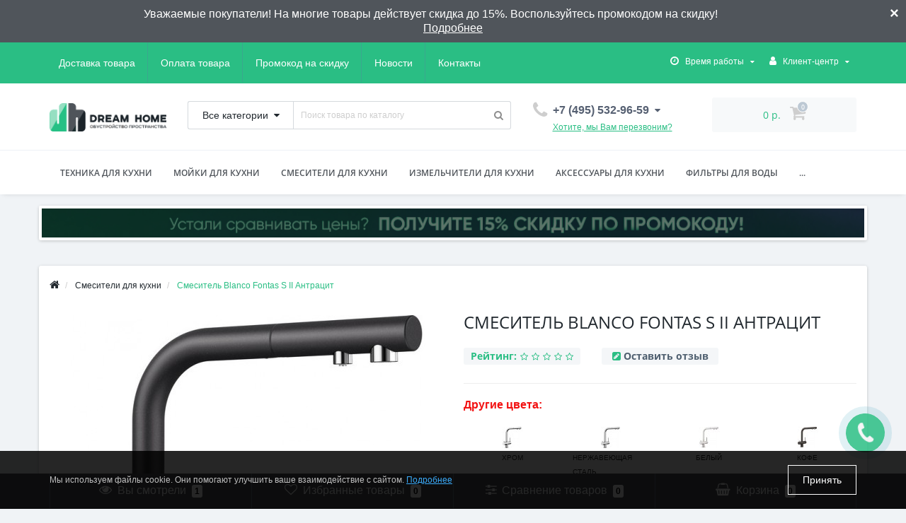

--- FILE ---
content_type: text/html; charset=utf-8
request_url: https://dreamhome.su/smesitel-blanco-fontas-s-ii-antracit
body_size: 47675
content:
<!DOCTYPE html>
<!--[if IE]><![endif]-->
<!--[if IE 8 ]><html dir="ltr" lang="ru" class="ie8"><![endif]-->
<!--[if IE 9 ]><html dir="ltr" lang="ru" class="ie9"><![endif]-->
<!--[if (gt IE 9)|!(IE)]><!-->
<html dir="ltr" lang="ru">
<!--<![endif]-->
<head>
<meta http-equiv="Content-Type" content="text/html; charset=UTF-8"/>
<meta name="viewport" content="width=device-width, initial-scale=1.0, minimum-scale=1.0, user-scalable=0" />
<meta http-equiv="X-UA-Compatible" content="IE=edge">
<title>Смеситель Blanco Fontas S II Антрацит</title>
<base href="https://dreamhome.su/" />

						
<meta property="og:title" content="Смеситель Blanco Fontas S II Антрацит" />
<meta property="og:type" content="website" />
<meta property="og:url" content="https://dreamhome.su/smesitel-blanco-fontas-s-ii-antracit" /><meta property="og:image" content="https://dreamhome.su/image/cache/387d67d5eaf6193512e0b379f326c39a.jpg" />
<meta property="og:site_name" content="Обустройство кухонного пространства - DreamHome" />

<link href="catalog/view/javascript/bootstrap/css/bootstrap.min.css" type="text/css" rel="stylesheet" media="screen" />
<link href="catalog/view/theme/oct_techstore/stylesheet/font-awesome/css/font-awesome.min.css" type="text/css" rel="stylesheet" media="screen" />
<link href="catalog/view/theme/oct_techstore/stylesheet/fonts.css" type="text/css" rel="stylesheet" media="screen" />
<link href="catalog/view/theme/oct_techstore/stylesheet/stylesheet.css" type="text/css" rel="stylesheet" media="screen" />
<link href="catalog/view/theme/oct_techstore/stylesheet/responsive.css" type="text/css" rel="stylesheet" media="screen" />
<link href="catalog/view/javascript/jquery/owl-carousel/owl.carousel.css" type="text/css" rel="stylesheet" media="screen" />
<link href="catalog/view/theme/oct_techstore/stylesheet/allstyles.css" type="text/css" rel="stylesheet" media="screen" />
<link href="catalog/view/theme/oct_techstore/stylesheet/dynamic_stylesheet.css" type="text/css" rel="stylesheet" media="screen" />
<link href="catalog/view/theme/oct_techstore/js/fancy-box/jquery.fancybox.min.css" type="text/css" rel="stylesheet" media="screen" />
<link href="catalog/view/theme/oct_techstore/js/toast/jquery.toast.css" type="text/css" rel="stylesheet" media="screen" />
<link href="catalog/view/javascript/jquery/datetimepicker/bootstrap-datetimepicker.min.css" type="text/css" rel="stylesheet" media="screen" />
<link href="catalog/view/javascript/jquery/jquery.qtip.min.css" type="text/css" rel="stylesheet" media="screen" />
<link href="catalog/view/javascript/jquery/owl-carousel/bannerpro-owl.carousel.css" type="text/css" rel="stylesheet" media="screen" />
<link href="catalog/view/javascript/jquery/owl-carousel/owl.transitions.css" type="text/css" rel="stylesheet" media="screen" />
<link href="catalog/view/theme/default/stylesheet/colorasproduct.css" type="text/css" rel="stylesheet" media="screen" />

	<script src="catalog/view/javascript/jquery/jquery-2.1.1.min.js"></script>
	<script src="catalog/view/javascript/bootstrap/js/bootstrap.min.js"></script>
	<script src="catalog/view/javascript/jquery/owl-carousel/owl.carousel.min.js"></script>
	<script src="catalog/view/javascript/jquery/magnific/jquery.magnific-popup.min.js"></script>
	<script src="catalog/view/theme/oct_techstore/js/barrating.js"></script>
	<script src="catalog/view/javascript/octemplates/tippy/tippy.min.js"></script>
	<script src="catalog/view/theme/oct_techstore/js/fancy-box/jquery.fancybox.min.js"></script>
	<script src="catalog/view/theme/oct_techstore/js/toast/jquery.toast.js"></script>
	<script src="catalog/view/javascript/jquery/datetimepicker/moment.js"></script>
	<script src="catalog/view/javascript/jquery/datetimepicker/locale/ru-ru.js"></script>
	<script src="catalog/view/javascript/jquery/datetimepicker/bootstrap-datetimepicker.min.js"></script>
	<script src="catalog/view/javascript/jquery/jquery.qtip.min.js"></script>
	<script src="catalog/view/javascript/jquery/jquery.imagesloaded.min.js"></script>
	<script src="catalog/view/javascript/jquery/owl-carousel/bannerpro-owl.carousel.min.js"></script>
	<script src="catalog/view/javascript/sp/custom.min.js"></script>

<!-- Yandex.Metrika counter -->
<script type="text/javascript" >
   (function(m,e,t,r,i,k,a){m[i]=m[i]||function(){(m[i].a=m[i].a||[]).push(arguments)};
   m[i].l=1*new Date();k=e.createElement(t),a=e.getElementsByTagName(t)[0],k.async=1,k.src=r,a.parentNode.insertBefore(k,a)})
   (window, document, "script", "https://mc.yandex.ru/metrika/tag.js", "ym");

   ym(37585110, "init", {
        clickmap:true,
        trackLinks:true,
        accurateTrackBounce:true,
        webvisor:true
   });
</script>
<noscript><div><img src="https://mc.yandex.ru/watch/37585110" style="position:absolute; left:-9999px;" alt="" /></div></noscript>
<!-- /Yandex.Metrika counter -->
<link href="https://dreamhome.su/smesitel-blanco-fontas-s-ii-antracit" rel="canonical" />
<link href="https://dreamhome.su/image/catalog/favicon.png" rel="icon" />
<style>
.myalert_headernoti { padding: 10px; background-color: #ffff00; color: #000000; opacity: 1; transition: opacity 0.6s; font-size : 16px; text-align:center}
.closebtn { margin-left: 15px; color: rgb(255,255,255); font-weight: bold; float: right; font-size: 22px; line-height: 20px; cursor: pointer; transition: 0.3s;} 
.divtext {width:95%} 

#bannerpro0 .item {
  height: 40px;
}
#bannerpro0 .text-bannerpro {
  height: 40px;
  width: 1140px;
  opacity: 1;
  background: rgba(0,0,0,0.5);
}
#bannerpro0 .text-bannerpro:hover {
  opacity: 1;
}
  #bannerpro0 .item {
    height: auto;
  }
@media screen and (max-width: 640px) {
  #bannerpro0 .text-bannerpro {
    display: none;
  }
}
</style></head>
<body class="product-product-12554">

<div class="myalert_headernoti info hidden-xs" style="background:rgb(80,85,91);color:rgb(255,255,255);">
	 <span class="closebtn" onclick="this.parentElement.style.display='none';">&times;</span>  	    	<div class="divtext">Уважаемые покупатели! На многие товары действует скидка до 15%. Воспользуйтесь промокодом на скидку!</div>
    	<a href="kupony-na-skidku" style="color: #fff;    text-decoration: underline;">Подробнее</a>
</div>

<script language="javascript">
$(window).scroll(function() {
  if ($(document).scrollTop() > 50) {
	$('.myalert_headernoti').addClass('navbar-fixed-top');
  } else {
	$('.myalert_headernoti').removeClass('navbar-fixed-top');
  }
});
</script>
	<div id="menu-mobile" class="m-panel-box">
	  <div class="menu-mobile-header">Меню</div>
	  <div id="menu-mobile-box"></div>
	  <div class="close-m-search">
	    <a class="oct-button closempanel">×</a>
	  </div>
	</div>
	<div id="info-mobile" class="m-panel-box">
	  <div class="menu-mobile-header">Информация</div>
	  <div class="close-m-search">
	    <a class="oct-button closempanel">×</a>
	  </div>
	  <div id="info-mobile-box"></div>
	</div>
	<div class="oct-m-search m-panel-box" id="msrch">
	  <div class="menu-mobile-header">Поиск товаров</div>
	  <div id="oct-mobile-search-box">
	    <div id="oct-mobile-search"></div>
	  </div>
	  <div class="close-m-search">
	    <a class="oct-button closempanel">×</a>
	  </div>
	</div>
	<div id="oct-bluring-box">
	<div id="oct-bluring-box-item"></div>
	<nav id="top">
	  <div class="top-container">
	    <div class="container mobile-container">
	      <div class="row">
	        <div class="col-xs-3 top-mobile-item">
	          <a class="new-menu-toggle" id="menu-mobile-toggle">
	          <i class="fa fa-bars" aria-hidden="true"></i>
	          </a>
	        </div>
	        <div class="col-xs-3 top-mobile-item">
	          <a class="new-menu-toggle" id="info-mobile-toggle">
	          <i class="fa fa-info" aria-hidden="true"></i>
	          </a>
	        </div>
	        <div class="col-xs-3 top-mobile-item">
	          <a href="https://dreamhome.su/login/" class="new-menu-toggle" id="user-mobile-toggle">
	          <i class="fa fa-id-badge" aria-hidden="true"></i>
	          </a>
	        </div>
	        <div class="col-xs-3 top-mobile-item">
	          <a class="new-menu-toggle" id="search-mobile-toggle">
	          <i class="fa fa-search" aria-hidden="true"></i>
	          </a>
	        </div>
	      </div>
	    </div>
	    <div class="container not-mobile-container">
	      <div class="row">
	        <div class="col-sm-12">
	          <div id="top-left-links" class="pull-left">
	            <ul class="list-inline top-left-info-links">
	              		              		              	<li class="apppli"><a href="https://dreamhome.su/delivery">Доставка товара</a></li>
		              		              	<li class="apppli"><a href="https://dreamhome.su/payment">Оплата товара</a></li>
		              		              	<li class="apppli"><a href="https://dreamhome.su/kupony-na-skidku">Промокод на скидку</a></li>
		              	              	              	              	              	<li><a href="https://dreamhome.su/news-blog/">Новости</a></li>
	              	              	              	<li><a href="https://dreamhome.su/contact-us/">Контакты</a></li>
	              	            </ul>
	          </div>
	          <div id="top-right-links" class="pull-right">
	            	            <div class="language-currency">
	              
	              	            </div>
	            	            <ul class="list-inline">
	              	              <li class="dropdown">
	                <a href="#" class="dropdown-toggle" data-toggle="dropdown" aria-expanded="false" data-hover="dropdown"><i class="fa fa-clock-o" aria-hidden="true"></i> <span class="hidden-xs hidden-sm hidden-md">Время работы</span> <i class="fa fa-caret-down"></i></a>
	                <ul class="dropdown-menu">
	                  	                  	<li><span>ПН-ПТ: 10:00 - 19:00</span></li>
	                  	                  	<li><span>СБ-ВС: ВЫХОДНОЙ</span></li>
	                  	                </ul>
	              </li>
	              	              <li class="dropdown user-dropdown">
	                <a rel="nofollow" href="https://dreamhome.su/my-account/" title="Личный кабинет" class="dropdown-toggle" data-toggle="dropdown" aria-expanded="false" data-hover="dropdown"><i class="fa fa-user" aria-hidden="true"></i> <span class="hidden-xs hidden-sm hidden-md">Клиент-центр</span> <i class="fa fa-caret-down"></i></a>
	                <ul class="dropdown-menu user-dropdown-menu">
	                  		                  <li><a rel="nofollow" href="https://dreamhome.su/create-account/">Регистрация</a></li>
		                  <li><a onclick="get_oct_popup_login();">Авторизация</a></li>
	                  	                </ul>
	              </li>
	            </ul>
	          </div>
	        </div>
	      </div>
	    </div>
	  </div>
	</nav>
	<header>
	  <div class="container">
	    <div class="row middle-header">
	      <div class="col-md-2 col-sm-6 ts-logo-box">
	        <div id="logo">
	          		          		          	<a href="https://dreamhome.su/"><img src="https://dreamhome.su/image/catalog/logopng.png" alt="Обустройство кухонного пространства - DreamHome" class="img-responsive" /></a>
		          	          	        </div>
	      </div>
	      <div class="col-sm-5 ts-search-box"><div id="search" class="input-group">
		<div class="input-group-btn dropdown">
		<button type="button" class="cats-button hidden-xs btn btn-default btn-lg dropdown-toggle" data-toggle="dropdown" aria-expanded="false" data-hover="dropdown">
			<span class="category-name">Все категории</span><i class="fa fa-caret-down" aria-hidden="true"></i>
		</button>
		<ul class="dropdown-menu">
			<li><a href="#" onclick="return false;" id="0">Все категории</a></li>
						<li><a href="#" onclick="return false;" id="439">Мойки для кухни</a></li>
						<li><a href="#" onclick="return false;" id="978">Сантехника</a></li>
						<li><a href="#" onclick="return false;" id="958">Вентиляторы</a></li>
						<li><a href="#" onclick="return false;" id="970">Распродажа товара</a></li>
						<li><a href="#" onclick="return false;" id="82">Техника для кухни</a></li>
						<li><a href="#" onclick="return false;" id="467">Смесители для кухни</a></li>
						<li><a href="#" onclick="return false;" id="536">Вытяжки для кухни</a></li>
						<li><a href="#" onclick="return false;" id="556">Аксессуары для кухни</a></li>
						<li><a href="#" onclick="return false;" id="982">Omoikiri</a></li>
						<li><a href="#" onclick="return false;" id="994">Blanco</a></li>
						<li><a href="#" onclick="return false;" id="976">Фильтры для воды</a></li>
					</ul>
		<input class="selected_oct_cat" type="hidden" name="category_id" value="0">
	</div>
	  <input type="text" name="search" value="" placeholder="Поиск товара по каталогу" class="input-lg oct_live_search" />
  <span class="input-group-btn">
    <button type="button"  id="oct-search-button" class="btn btn-default btn-lg btn-search"><i class="fa fa-search"></i></button>
  </span>
  <div id="tech_livesearch_close" onclick="clearLiveSearch();"><i class="fa fa-times"></i></div>
  <div id="tech_livesearch"></div>
</div>


<script>
function clearLiveSearch() {
	$('#tech_livesearch_close').removeClass('visible');
	$('#tech_livesearch').removeClass('expanded');
	$('#tech_livesearch').html('');
	$('.oct_live_search').val('');
}

var octsearch = {
	'search': function(key) {
		$.ajax({
			url: 'index.php?route=product/search/ajax',
			type: 'post',
			data: 'keyword=' + key + '&filter_category_id=' + $('#search input[name=category_id]').val(),
			dataType: 'html',
			cache: false,
			success: function(data) {
				if(data.length > 20) {
					$('#tech_livesearch_close').addClass('visible');
					$('#tech_livesearch').html(data).addClass('expanded');
				}
			}
		});
	}
}

$(function() {
	
	$("#oct-search-button").on("click", function () {
		$("#search .dropdown-menu").css('display', 'none');
		srchurl = $("base").attr("href") + "index.php?route=product/search";
		var a = $("#search input[name='search']").val();
		if (a.length <= 0) return !1;
		a && (srchurl += "&search=" + encodeURIComponent(a));
		var b = $("input[name='category_id']").prop("value");
		b > 0 && (srchurl += "&sub_category=true&category_id=" + encodeURIComponent(b)), location = srchurl;
		
	});

	$("#search input[name='search']").on("keydown", function (a) {
		if (13 == a.keyCode) {
			var b = $("input[name='search']").val();
			if (b.length <= 0) return !1;
			$("#oct-search-button").trigger("click");
		}
	});
	
	$("#search a").on('click', function () {
		$(".cats-button").html('<span class="category-name">' + $(this).html() + ' </span><i class="fa fa-caret-down" aria-hidden="true"></i>');
		$(".selected_oct_cat").val($(this).attr("id"));
	});
	
	$('#search .dropdown').on('click', function () {
		$(this).toggleClass('open-dropdown');
	});

	$("#search .dropdown").mouseleave(function () {
		$(this).removeClass('open-dropdown');
	});

			
	var timer, delay = 400;
		
	$('#search .oct_live_search').keyup(function() {
		
	    var _this = $(this);

	    clearTimeout(timer);

	    timer = setTimeout(function() {
		    
	        var value = $('#search input[name=\'search\']').val();

			if (value.length > 3) {
				var key = encodeURIComponent(value);
				octsearch.search(key);
			}
	    }, delay );
	});
	});
</script>

</div>
	      <div class="col-sm-2 phones-top-box">
	        		        <div class="dropdown phones-dropdown">
		          		          	<a href="#" class="dropdown-toggle" data-toggle="dropdown" aria-expanded="false" data-hover="dropdown"><i class="fa fa-phone"></i> <span>+7 (495) 532-96-59</span> <i class="fa fa-caret-down"></i></a>
			          			          	<a class="field-tip show-phones" onclick="get_oct_popup_call_phone();">Хотите, мы Вам перезвоним?</a>
			          			          <ul class="dropdown-menu">
			            			              <li><i class="fa fa-volume-control-phone" aria-hidden="true"></i><a href="#" class="phoneclick" onclick="window.location.href='tel:+74955329659';return false;">+7 (495) 532-96-59</a></li>
			            			              <li><i class="fa fa-volume-control-phone" aria-hidden="true"></i><a href="#" class="phoneclick" onclick="window.location.href='tel:+79256599659';return false;">+7 (925) 659-96-59</a></li>
			            			            <li><hr></li>
			            					  	<li class="ts-socials">
					  							  								  							  								  							  								  							  								  							  								  				<span class="phones-dropdown-socials">
					  					<span class="phones-dropdown-socials-icon email"><i class="fa fa-email" aria-hidden="true"></i></span>
					  					<a target="_blank" href="mailto:info@dreamhome.su">info@dreamhome.su</a>
					  				</span>
					  								  							  	</li>
					  				          </ul>
		          		        </div>
	        	      </div>
	      <div class="col-sm-3 buttons-top-box">
	        	<div id="cart">
	  <a onclick="get_oct_popup_cart();"><span id="cart-total"><span class="cart-total-price">0 р.</span> <i class="fa fa-shopping-cart"><span class="count-quantity">0</span></i></span></a>
	</div>
	      </div>
	      <div class="col-sm-6 mobile-icons-box">
	        <a href="https://dreamhome.su/wishlist/" id="m-wishlist"><i class="fa fa-heart" aria-hidden="true"></i></a>
	        <a href="https://dreamhome.su/compare-products/" id="m-compare"><i class="fa fa-sliders" aria-hidden="true"></i></a>
	        <a onclick="javascript:get_oct_popup_cart(); return false;" href="#" id="m-cart"><i class="fa fa-shopping-cart"></i></a>
	      </div>
	    </div>
	  </div>
	</header>

			    
			<div class="menu-row">
  <div class="container">
    <div class="row">
      <div id="oct-menu-box" class="col-sm-12">
        <nav id="menu" class="navbar">
          <div class="navbar-header"><span id="category" class="visible-xs">Список категорий</span>
            <button type="button" class="btn btn-navbar navbar-toggle" data-toggle="collapse" data-target=".navbar-ex1-collapse"><i class="fa fa-bars"></i></button>
          </div>
          <div class="collapse navbar-collapse navbar-ex1-collapse">
            <ul class="nav navbar-nav flex menu">
                                                                                    <li class="dropdown megamenu-full-width-parrent">
                <a href="javascript:void(0);" class="dropdown-toggle" data-toggle="dropdown" >Техника для кухни</a><a class="parent-title-toggle dropdown-toggle dropdown-img megamenu-toggle-a" data-toggle="dropdown"></a>                <div class="dropdown-menu megamenu-full-width oct-mm-category">
                  <div class="dropdown-inner clearfix">
                    <div class="col-sm-8">
                                                                  <div class="row">
                                                <div class="megamenu-hassubchild col-md-3 col-sm-12">
                                                    <a class="megamenu-parent-img" href="https://dreamhome.su/teknika-dly-kuhny/vstraivaemaya-tehnika/"><img src="https://dreamhome.su/image/cache/8b204ae3f1db9f269c73b3bf49f97d89.png" alt="Встраиваемая техника" title="Встраиваемая техника" class="img-responsive" /></a>
                                                    <a class="megamenu-parent-title " href="https://dreamhome.su/teknika-dly-kuhny/vstraivaemaya-tehnika/">Встраиваемая техника</a>
                                                    <a class="parent-title-toggle current-link"></a>
                          <ul class="list-unstyled megamenu-ischild">
                                                                                                                <li><a href="https://dreamhome.su/teknika-dly-kuhny/vstraivaemaya-tehnika/varochnye-paneli/" >Варочные панели</a></li>
                                                                                                                <li><a href="https://dreamhome.su/teknika-dly-kuhny/vstraivaemaya-tehnika/dukovye-skafy/" >Духовые шкафы</a></li>
                                                                                                                <li><a href="https://dreamhome.su/teknika-dly-kuhny/vstraivaemaya-tehnika/mikrovolnovki/" >Микроволновые печи</a></li>
                                                                                                                <li><a href="https://dreamhome.su/teknika-dly-kuhny/vstraivaemaya-tehnika/parovarki/" >Пароварки</a></li>
                                                                                                                <li><a href="https://dreamhome.su/teknika-dly-kuhny/vstraivaemaya-tehnika/holodilniki-vstraivaemye/" >Холодильники</a></li>
                                                                                                                <li><a href="https://dreamhome.su/teknika-dly-kuhny/vstraivaemaya-tehnika/morozilniki-vstraivaemye/" >Морозильники</a></li>
                                                        <li><a class="see-all" href="https://dreamhome.su/teknika-dly-kuhny/vstraivaemaya-tehnika/" >Смотреть все</a></li>
                                                      </ul>
                                                  </div>
                                                <div class="megamenu-hassubchild col-md-3 col-sm-12">
                                                    <a class="megamenu-parent-img" href="https://dreamhome.su/teknika-dly-kuhny/krupnaya-tehnika/"><img src="https://dreamhome.su/image/cache/8670291ac2e3f3cfae1da1c3cfa08d85.png" alt="Крупная техника" title="Крупная техника" class="img-responsive" /></a>
                                                    <a class="megamenu-parent-title " href="https://dreamhome.su/teknika-dly-kuhny/krupnaya-tehnika/">Крупная техника</a>
                                                    <a class="parent-title-toggle current-link"></a>
                          <ul class="list-unstyled megamenu-ischild">
                                                                                                                <li><a href="https://dreamhome.su/teknika-dly-kuhny/krupnaya-tehnika/holodilniki-1/" >Холодильники</a></li>
                                                                                                                <li><a href="https://dreamhome.su/teknika-dly-kuhny/krupnaya-tehnika/plity-gazovye/" >Плиты газовые</a></li>
                                                                                                                <li><a href="https://dreamhome.su/teknika-dly-kuhny/krupnaya-tehnika/plity-elektricheskie/" >Плиты электрические</a></li>
                                                                                                                <li><a href="https://dreamhome.su/teknika-dly-kuhny/krupnaya-tehnika/posudomoechnye-mashiny-1/" >Посудомоечные машины</a></li>
                                                                                                                <li><a href="https://dreamhome.su/teknika-dly-kuhny/krupnaya-tehnika/morozilniki/" >Морозильники</a></li>
                                                                                                                <li><a href="https://dreamhome.su/teknika-dly-kuhny/krupnaya-tehnika/stiralnye-mashiny-1/" >Стиральные машины</a></li>
                                                        <li><a class="see-all" href="https://dreamhome.su/teknika-dly-kuhny/krupnaya-tehnika/" >Смотреть все</a></li>
                                                      </ul>
                                                  </div>
                                                <div class="megamenu-hassubchild col-md-3 col-sm-12">
                                                    <a class="megamenu-parent-img" href="https://dreamhome.su/vytyazhki-dlya-kuhni/"><img src="https://dreamhome.su/image/cache/76909ee4a85067d49d6843f31eb37894.jpg" alt="Вытяжки для кухни" title="Вытяжки для кухни" class="img-responsive" /></a>
                                                    <a class="megamenu-parent-title " href="https://dreamhome.su/vytyazhki-dlya-kuhni/">Вытяжки для кухни</a>
                                                    <a class="parent-title-toggle current-link"></a>
                          <ul class="list-unstyled megamenu-ischild">
                                                                                                                <li><a href="https://dreamhome.su/vytyazhki-dlya-kuhni/vytyazhki-nastennye/" >Вытяжки настенные</a></li>
                                                                                                                <li><a href="https://dreamhome.su/vytyazhki-dlya-kuhni/vytyazhki-ostrovnye-kuh/" >Вытяжки островные</a></li>
                                                                                                                <li><a href="https://dreamhome.su/vytyazhki-dlya-kuhni/vytyazhki-vstraivaemye-kuh/" >Вытяжки встраиваемые</a></li>
                                                                                                                <li><a href="https://dreamhome.su/vytyazhki-dlya-kuhni/aksessuary-k-vytyazhkam/" >Аксессуары к вытяжкам</a></li>
                                                                                  </ul>
                                                  </div>
                                                <div class="megamenu-hassubchild col-md-3 col-sm-12">
                                                    <a class="megamenu-parent-img" href="https://dreamhome.su/teknika-dly-kuhny/prigotovlenie-kofe/"><img src="https://dreamhome.su/image/cache/ab0e552257d1aac8093186c9e207ea17.jpg" alt="Приготовление кофе" title="Приготовление кофе" class="img-responsive" /></a>
                                                    <a class="megamenu-parent-title " href="https://dreamhome.su/teknika-dly-kuhny/prigotovlenie-kofe/">Приготовление кофе</a>
                                                    <a class="parent-title-toggle current-link"></a>
                          <ul class="list-unstyled megamenu-ischild">
                                                                                                                <li><a href="https://dreamhome.su/teknika-dly-kuhny/prigotovlenie-kofe/kofemashiny-vstraivaemye/" >Кофемашины встраиваемые</a></li>
                                                                                                                <li><a href="https://dreamhome.su/teknika-dly-kuhny/prigotovlenie-kofe/kofemashiny-kapsulnogo-tipa/" >Кофемашины капсульного типа</a></li>
                                                                                                                <li><a href="https://dreamhome.su/teknika-dly-kuhny/prigotovlenie-kofe/kofemashiny-avtomaticheskie/" >Кофемашины автоматические</a></li>
                                                                                                                <li><a href="https://dreamhome.su/teknika-dly-kuhny/prigotovlenie-kofe/kofevarki-kapsulnye/" >Кофеварки капсульные</a></li>
                                                                                                                <li><a href="https://dreamhome.su/teknika-dly-kuhny/prigotovlenie-kofe/kofevarki-rozhkovye/" >Кофеварки рожковые</a></li>
                                                                                                                <li><a href="https://dreamhome.su/teknika-dly-kuhny/prigotovlenie-kofe/kofevarki/" >Кофеварки</a></li>
                                                        <li><a class="see-all" href="https://dreamhome.su/teknika-dly-kuhny/prigotovlenie-kofe/" >Смотреть все</a></li>
                                                      </ul>
                                                  </div>
                                              </div>
                                          </div>
                                        <div class="col-sm-4 megamenu-html-inner">
                      <p><img src="https://dreamhome.su/image/catalog/tehnika_vitrina/texnika.png" style="width: 250px;"><br></p>
                    </div>
                                      </div>
                </div>
              </li>
                                                                                    	
                                                                                    <li class="dropdown megamenu-full-width-parrent">
                <a href="javascript:void(0);" class="dropdown-toggle" data-toggle="dropdown" >Мойки для кухни</a><a class="parent-title-toggle dropdown-toggle dropdown-img megamenu-toggle-a" data-toggle="dropdown"></a>                <div class="dropdown-menu megamenu-full-width oct-mm-category">
                  <div class="dropdown-inner clearfix">
                    <div class="col-sm-12">
                                                                  <div class="row">
                                                <div class="megamenu-hassubchild col-md-2 col-sm-12">
                                                    <a class="megamenu-parent-img" href="https://dreamhome.su/mojki-dlya-kuhni/mojki-vreznye-sverhu/"><img src="https://dreamhome.su/image/cache/c3899cdfc5505a1806df7bd5c0350ca3.jpg" alt="Мойки врезные сверху" title="Мойки врезные сверху" class="img-responsive" /></a>
                                                    <a class="megamenu-parent-title " href="https://dreamhome.su/mojki-dlya-kuhni/mojki-vreznye-sverhu/">Мойки врезные сверху</a>
                                                    <a class="parent-title-toggle current-link"></a>
                          <ul class="list-unstyled megamenu-ischild">
                                                                                                                <li><a href="https://dreamhome.su/mojki-dlya-kuhni/mojki-vreznye-sverhu/mojki-iz-granita-1/" >Мойки из гранита</a></li>
                                                                                                                <li><a href="https://dreamhome.su/mojki-dlya-kuhni/mojki-vreznye-sverhu/mojki-iz-nerzhavejki/" >Мойки из нержавейки</a></li>
                                                                                                                <li><a href="https://dreamhome.su/mojki-dlya-kuhni/mojki-vreznye-sverhu/mojki-iz-keramiki/" >Мойки из керамики</a></li>
                                                                                                                <li><a href="https://dreamhome.su/mojki-dlya-kuhni/mojki-vreznye-sverhu/kompozitnyj-material/" >Композитный материал</a></li>
                                                                                                                <li><a href="https://dreamhome.su/mojki-dlya-kuhni/mojki-vreznye-sverhu/mojki-s-pokrytiem-pvd/" >Мойки с покрытием PVD</a></li>
                                                        <li><a class="see-all" href="https://dreamhome.su/mojki-dlya-kuhni/mojki-vreznye-sverhu/" >Смотреть все</a></li>
                                                      </ul>
                                                  </div>
                                                <div class="megamenu-hassubchild col-md-2 col-sm-12">
                                                    <a class="megamenu-parent-img" href="https://dreamhome.su/mojki-dlya-kuhni/mojki-pod-stoleshnicu/"><img src="https://dreamhome.su/image/cache/b75483a94cf749ce47aec353e99f6a96.jpg" alt="Мойки под столешницу" title="Мойки под столешницу" class="img-responsive" /></a>
                                                    <a class="megamenu-parent-title " href="https://dreamhome.su/mojki-dlya-kuhni/mojki-pod-stoleshnicu/">Мойки под столешницу</a>
                                                    <a class="parent-title-toggle current-link"></a>
                          <ul class="list-unstyled megamenu-ischild">
                                                                                                                <li><a href="https://dreamhome.su/mojki-dlya-kuhni/mojki-pod-stoleshnicu/mojki-iz-granita-stol/" >Мойки из гранита</a></li>
                                                                                                                <li><a href="https://dreamhome.su/mojki-dlya-kuhni/mojki-pod-stoleshnicu/mojki-iz-nerzhavejki-stol/" >Мойки из нержавейки</a></li>
                                                                                                                <li><a href="https://dreamhome.su/mojki-dlya-kuhni/mojki-pod-stoleshnicu/mojki-iz-keramiki-stol/" >Мойки из керамики</a></li>
                                                                                                                <li><a href="https://dreamhome.su/mojki-dlya-kuhni/mojki-pod-stoleshnicu/kompozitnyj-material-1/" >Композитный материал</a></li>
                                                                                                                <li><a href="https://dreamhome.su/mojki-dlya-kuhni/mojki-pod-stoleshnicu/mojki-s-pokrytiem-pvd-stol/" >Мойки с покрытием PVD</a></li>
                                                        <li><a class="see-all" href="https://dreamhome.su/mojki-dlya-kuhni/mojki-pod-stoleshnicu/" >Смотреть все</a></li>
                                                      </ul>
                                                  </div>
                                                <div class="megamenu-hassubchild col-md-2 col-sm-12">
                                                    <a class="megamenu-parent-img" href="https://dreamhome.su/mojki-dlya-kuhni/mojki-s-ploskim-kantom-kuhnya/"><img src="https://dreamhome.su/image/cache/0cb7d6326553a602016b3ba0b8761ac2.jpg" alt="Мойки с плоским кантом" title="Мойки с плоским кантом" class="img-responsive" /></a>
                                                    <a class="megamenu-parent-title " href="https://dreamhome.su/mojki-dlya-kuhni/mojki-s-ploskim-kantom-kuhnya/">Мойки с плоским кантом</a>
                                                    <a class="parent-title-toggle current-link"></a>
                          <ul class="list-unstyled megamenu-ischild">
                                                                                                                <li><a href="https://dreamhome.su/mojki-dlya-kuhni/mojki-s-ploskim-kantom-kuhnya/mojki-iz-nerzhavejki-plosk/" >Мойки из нержавейки</a></li>
                                                                                                                <li><a href="https://dreamhome.su/mojki-dlya-kuhni/mojki-s-ploskim-kantom-kuhnya/mojki-s-pokrytiem-pvd-plosk/" >Мойки с покрытием PVD</a></li>
                                                                                                                <li><a href="https://dreamhome.su/mojki-dlya-kuhni/mojki-s-ploskim-kantom-kuhnya/naturalnaya-med-2/" >Натуральная медь</a></li>
                                                                                  </ul>
                                                  </div>
                                                <div class="megamenu-hassubchild col-md-2 col-sm-12">
                                                    <a class="megamenu-parent-img" href="https://dreamhome.su/mojki-dlya-kuhni/mojki-v-odin-uroven-kuhnya/"><img src="https://dreamhome.su/image/cache/9d139b701bdca2c4b3cc420923be4edd.jpg" alt="Мойки в один уровень" title="Мойки в один уровень" class="img-responsive" /></a>
                                                    <a class="megamenu-parent-title " href="https://dreamhome.su/mojki-dlya-kuhni/mojki-v-odin-uroven-kuhnya/">Мойки в один уровень</a>
                                                    <a class="parent-title-toggle current-link"></a>
                          <ul class="list-unstyled megamenu-ischild">
                                                                                                                <li><a href="https://dreamhome.su/mojki-dlya-kuhni/mojki-v-odin-uroven-kuhnya/mojki-iz-nerzhavejki-odin/" >Мойки из нержавейки</a></li>
                                                                                                                <li><a href="https://dreamhome.su/mojki-dlya-kuhni/mojki-v-odin-uroven-kuhnya/mojki-iz-granita-odin/" >Мойки из гранита</a></li>
                                                                                                                <li><a href="https://dreamhome.su/mojki-dlya-kuhni/mojki-v-odin-uroven-kuhnya/mojki-s-pokrytiem-pvd-odin/" >Мойки с покрытием PVD</a></li>
                                                                                                                <li><a href="https://dreamhome.su/mojki-dlya-kuhni/mojki-v-odin-uroven-kuhnya/naturalnaya-med-3/" >Натуральная медь</a></li>
                                                                                                                <li><a href="https://dreamhome.su/mojki-dlya-kuhni/mojki-v-odin-uroven-kuhnya/mojki-iz-keramiki-1/" >Мойки из керамики</a></li>
                                                        <li><a class="see-all" href="https://dreamhome.su/mojki-dlya-kuhni/mojki-v-odin-uroven-kuhnya/" >Смотреть все</a></li>
                                                      </ul>
                                                  </div>
                                                <div class="megamenu-hassubchild col-md-2 col-sm-12">
                                                    <a class="megamenu-parent-img" href="https://dreamhome.su/mojki-dlya-kuhni/aksessuary-k-mojkam/"><img src="https://dreamhome.su/image/cache/9bc50ae12d7e16638c1822e356a2f167.jpg" alt="Аксессуары к мойкам" title="Аксессуары к мойкам" class="img-responsive" /></a>
                                                    <a class="megamenu-parent-title " href="https://dreamhome.su/mojki-dlya-kuhni/aksessuary-k-mojkam/">Аксессуары к мойкам</a>
                                                    <a class="parent-title-toggle current-link"></a>
                          <ul class="list-unstyled megamenu-ischild">
                                                                                                                <li><a href="https://dreamhome.su/mojki-dlya-kuhni/aksessuary-k-mojkam/razdelochnye-doski-1/" >Разделочные доски</a></li>
                                                                                                                <li><a href="https://dreamhome.su/mojki-dlya-kuhni/aksessuary-k-mojkam/korziny-dlya-sushki/" >Корзины для сушки</a></li>
                                                                                                                <li><a href="https://dreamhome.su/mojki-dlya-kuhni/aksessuary-k-mojkam/kolandery/" >Коландеры</a></li>
                                                                                                                <li><a href="https://dreamhome.su/mojki-dlya-kuhni/aksessuary-k-mojkam/poddony-dlya-sushki/" >Поддоны для сушки</a></li>
                                                                                                                <li><a href="https://dreamhome.su/mojki-dlya-kuhni/aksessuary-k-mojkam/rollmaty/" >Роллматы</a></li>
                                                        <li><a class="see-all" href="https://dreamhome.su/mojki-dlya-kuhni/aksessuary-k-mojkam/" >Смотреть все</a></li>
                                                      </ul>
                                                  </div>
                                                <div class="megamenu-hassubchild col-md-2 col-sm-12">
                                                    <a class="megamenu-parent-img" href="https://dreamhome.su/mojki-dlya-kuhni/dozatory-dlya-myla/"><img src="https://dreamhome.su/image/cache/b3776d7a3e55f8d802ca687f702692f2.jpg" alt="Дозаторы для мыла" title="Дозаторы для мыла" class="img-responsive" /></a>
                                                    <a class="megamenu-parent-title " href="https://dreamhome.su/mojki-dlya-kuhni/dozatory-dlya-myla/">Дозаторы для мыла</a>
                                                    <a class="parent-title-toggle current-link"></a>
                          <ul class="list-unstyled megamenu-ischild">
                                                                                                                <li><a href="https://dreamhome.su/mojki-dlya-kuhni/dozatory-dlya-myla/dozatory-hrom-1/" >Дозаторы хром</a></li>
                                                                                                                <li><a href="https://dreamhome.su/mojki-dlya-kuhni/dozatory-dlya-myla/dozatory-nerzhavejka/" >Дозаторы нержавейка</a></li>
                                                                                                                <li><a href="https://dreamhome.su/mojki-dlya-kuhni/dozatory-dlya-myla/pokrytie-pod-granit/" >Покрытие под гранит</a></li>
                                                                                                                <li><a href="https://dreamhome.su/mojki-dlya-kuhni/dozatory-dlya-myla/pokrytie-pvd/" >Покрытие PVD</a></li>
                                                                                  </ul>
                                                  </div>
                                              </div>
                                          </div>
                                      </div>
                </div>
              </li>
                                                                                    	
                                                                                    <li class="dropdown megamenu-full-width-parrent">
                <a href="javascript:void(0);" class="dropdown-toggle" data-toggle="dropdown" >Смесители для кухни</a><a class="parent-title-toggle dropdown-toggle dropdown-img megamenu-toggle-a" data-toggle="dropdown"></a>                <div class="dropdown-menu megamenu-full-width oct-mm-category">
                  <div class="dropdown-inner clearfix">
                    <div class="col-sm-8">
                                                                  <div class="row">
                                                <div class="megamenu-hassubchild col-md-3 col-sm-12">
                                                    <a class="megamenu-parent-img" href="https://dreamhome.su/smesiteli-dlya-kuhni/smesiteli-bez-lejki/"><img src="https://dreamhome.su/image/cache/4e8e9eb5685d4c7d8df552706c07478b.jpg" alt="Смесители без лейки" title="Смесители без лейки" class="img-responsive" /></a>
                                                    <a class="megamenu-parent-title " href="https://dreamhome.su/smesiteli-dlya-kuhni/smesiteli-bez-lejki/">Смесители без лейки</a>
                                                    <a class="parent-title-toggle current-link"></a>
                          <ul class="list-unstyled megamenu-ischild">
                                                                                                                <li><a href="https://dreamhome.su/smesiteli-dlya-kuhni/smesiteli-bez-lejki/pokrytie-hrom/" >Покрытие хром</a></li>
                                                                                                                <li><a href="https://dreamhome.su/smesiteli-dlya-kuhni/smesiteli-bez-lejki/nerzhavejka/" >Нержавейка</a></li>
                                                                                                                <li><a href="https://dreamhome.su/smesiteli-dlya-kuhni/smesiteli-bez-lejki/pokrytie-pvd-1/" >Покрытие PVD</a></li>
                                                                                                                <li><a href="https://dreamhome.su/smesiteli-dlya-kuhni/smesiteli-bez-lejki/pokrytie-granit/" >Покрытие гранит</a></li>
                                                                                  </ul>
                                                  </div>
                                                <div class="megamenu-hassubchild col-md-3 col-sm-12">
                                                    <a class="megamenu-parent-img" href="https://dreamhome.su/smesiteli-dlya-kuhni/s-lejkoj-kuh/"><img src="https://dreamhome.su/image/cache/57118e2ea54550a4a7a9366477d5c724.jpg" alt="Смесители с лейкой" title="Смесители с лейкой" class="img-responsive" /></a>
                                                    <a class="megamenu-parent-title " href="https://dreamhome.su/smesiteli-dlya-kuhni/s-lejkoj-kuh/">Смесители с лейкой</a>
                                                    <a class="parent-title-toggle current-link"></a>
                          <ul class="list-unstyled megamenu-ischild">
                                                                                                                <li><a href="https://dreamhome.su/smesiteli-dlya-kuhni/s-lejkoj-kuh/pokrytie-hrom-s-lejkoj/" >Покрытие хром</a></li>
                                                                                                                <li><a href="https://dreamhome.su/smesiteli-dlya-kuhni/s-lejkoj-kuh/nerzhavejka-s-lejkoj/" >Нержавейка</a></li>
                                                                                                                <li><a href="https://dreamhome.su/smesiteli-dlya-kuhni/s-lejkoj-kuh/pokrytie-pvd-s-lejkoj/" >Покрытие PVD</a></li>
                                                                                                                <li><a href="https://dreamhome.su/smesiteli-dlya-kuhni/s-lejkoj-kuh/pokrytie-granit-s-lejkoj/" >Покрытие гранит</a></li>
                                                                                                                <li><a href="https://dreamhome.su/smesiteli-dlya-kuhni/s-lejkoj-kuh/pokrytie-keramika/" >Покрытие керамика</a></li>
                                                        <li><a class="see-all" href="https://dreamhome.su/smesiteli-dlya-kuhni/s-lejkoj-kuh/" >Смотреть все</a></li>
                                                      </ul>
                                                  </div>
                                                <div class="megamenu-hassubchild col-md-3 col-sm-12">
                                                    <a class="megamenu-parent-img" href="https://dreamhome.su/smesiteli-dlya-kuhni/pod-filtr-2-v-1/"><img src="https://dreamhome.su/image/cache/1b638cd96b1f3b0212ce1fb1517cd24b.jpg" alt="Смесители под фильтр 2 в 1" title="Смесители под фильтр 2 в 1" class="img-responsive" /></a>
                                                    <a class="megamenu-parent-title " href="https://dreamhome.su/smesiteli-dlya-kuhni/pod-filtr-2-v-1/">Смесители под фильтр 2 в 1</a>
                                                    <a class="parent-title-toggle current-link"></a>
                          <ul class="list-unstyled megamenu-ischild">
                                                                                                                <li><a href="https://dreamhome.su/smesiteli-dlya-kuhni/pod-filtr-2-v-1/pokrytie-hrom-pod-filtr-2-v-1/" >Покрытие хром</a></li>
                                                                                                                <li><a href="https://dreamhome.su/smesiteli-dlya-kuhni/pod-filtr-2-v-1/nerzhavejka-pod-filtr-2-v-1/" >Нержавейка</a></li>
                                                                                                                <li><a href="https://dreamhome.su/smesiteli-dlya-kuhni/pod-filtr-2-v-1/pokrytie-pvd-pod-filtr-2-v-1/" >Покрытие PVD</a></li>
                                                                                                                <li><a href="https://dreamhome.su/smesiteli-dlya-kuhni/pod-filtr-2-v-1/pokrytie-granit-2-1/" >Покрытие гранит</a></li>
                                                                                                                <li><a href="https://dreamhome.su/smesiteli-dlya-kuhni/pod-filtr-2-v-1/aksessuary-k-smesitelyam/" >Аксессуары к смесителям</a></li>
                                                        <li><a class="see-all" href="https://dreamhome.su/smesiteli-dlya-kuhni/pod-filtr-2-v-1/" >Смотреть все</a></li>
                                                      </ul>
                                                  </div>
                                                <div class="megamenu-hassubchild col-md-3 col-sm-12">
                                                    <a class="megamenu-parent-img" href="https://dreamhome.su/smesiteli-dlya-kuhni/pod-okno/"><img src="https://dreamhome.su/image/cache/9830bd7da03b807777a594034f06f073.jpg" alt="Смесители под окно" title="Смесители под окно" class="img-responsive" /></a>
                                                    <a class="megamenu-parent-title " href="https://dreamhome.su/smesiteli-dlya-kuhni/pod-okno/">Смесители под окно</a>
                                                    <a class="parent-title-toggle current-link"></a>
                          <ul class="list-unstyled megamenu-ischild">
                                                                                                                <li><a href="https://dreamhome.su/smesiteli-dlya-kuhni/pod-okno/pokrytie-hrom-pod-okno/" >Покрытие хром</a></li>
                                                                                                                <li><a href="https://dreamhome.su/smesiteli-dlya-kuhni/pod-okno/nerzhavejka-pod-okno/" >Нержавейка</a></li>
                                                                                                                <li><a href="https://dreamhome.su/smesiteli-dlya-kuhni/pod-okno/pokrytie-pvd-pod-okno/" >Покрытие PVD</a></li>
                                                                                  </ul>
                                                  </div>
                                              </div>
                                          </div>
                                        <div class="col-sm-4 megamenu-html-inner">
                      <p><img src="https://dreamhome.su/image/catalog/ustanovka/smesiteli.png" style="width: 250px;"><br></p>
                    </div>
                                      </div>
                </div>
              </li>
                                                                                    	
                                                                                                  <li class="dropdown megamenu-full-width-parrent">
                <a href="https://dreamhome.su/izmelchiteli/" class="dropdown-toggle" data-toggle="dropdown" >Измельчители для кухни</a><a class="parent-title-toggle dropdown-toggle dropdown-img megamenu-toggle-a" data-toggle="dropdown"></a>                <div class="dropdown-menu megamenu-full-width oct-mm-products">
                  <div class="dropdown-inner">
                    <div class="list-unstyled sale-ul row">
                      <div class="col-md-12 col-sm-12">
                                                                        <div class="row">
                                                    <div class="megamenu-hassubchild col-md-2 col-sm-12">
                            <div class="megamenu-sale-item">
                                                            <a class="megamenu-parent-img" href="https://dreamhome.su/izmelchitel-pishevyh-othodov-bone-crusher-bc-1000"><img class="img-responsive" src="https://dreamhome.su/image/cache/42215baee73e7c32b8568b49f54007af.jpg" alt="Измельчитель пищевых отходов Bone Crusher BC 1000" title="Измельчитель пищевых отходов Bone Crusher BC 1000" /></a>
                                                            <a class="megamenu-parent-title" href="https://dreamhome.su/izmelchitel-pishevyh-othodov-bone-crusher-bc-1000">Измельчитель пищевых отходов Bone Crusher BC 1000</a>
                                                            <div class="dropprice"><span class="oct-price-normal">75 500 р.</span></div>
                                                          </div>
                          </div>
                                                    <div class="megamenu-hassubchild col-md-2 col-sm-12">
                            <div class="megamenu-sale-item">
                                                            <a class="megamenu-parent-img" href="https://dreamhome.su/izmelchitel-pishevyh-othodov-bone-crusher-bc-610"><img class="img-responsive" src="https://dreamhome.su/image/cache/ad798ec1bf91b5084fb655998d8f331f.jpg" alt="Измельчитель пищевых отходов Bone Crusher BC 610" title="Измельчитель пищевых отходов Bone Crusher BC 610" /></a>
                                                            <a class="megamenu-parent-title" href="https://dreamhome.su/izmelchitel-pishevyh-othodov-bone-crusher-bc-610">Измельчитель пищевых отходов Bone Crusher BC 610</a>
                                                            <div class="dropprice"><span class="oct-price-normal">21 100 р.</span></div>
                                                          </div>
                          </div>
                                                    <div class="megamenu-hassubchild col-md-2 col-sm-12">
                            <div class="megamenu-sale-item">
                                                            <a class="megamenu-parent-img" href="https://dreamhome.su/izmelchitel-pishevyh-othodov-bone-crusher-bc-700"><img class="img-responsive" src="https://dreamhome.su/image/cache/444cf29c4879464da7bff99457d03d20.jpg" alt="Измельчитель пищевых отходов Bone Crusher BC 700" title="Измельчитель пищевых отходов Bone Crusher BC 700" /></a>
                                                            <a class="megamenu-parent-title" href="https://dreamhome.su/izmelchitel-pishevyh-othodov-bone-crusher-bc-700">Измельчитель пищевых отходов Bone Crusher BC 700</a>
                                                            <div class="dropprice"><span class="oct-price-normal">31 680 р.</span></div>
                                                          </div>
                          </div>
                                                    <div class="megamenu-hassubchild col-md-2 col-sm-12">
                            <div class="megamenu-sale-item">
                                                            <a class="megamenu-parent-img" href="https://dreamhome.su/izmelchitel-pishevyh-othodov-bone-crusher-bc-810"><img class="img-responsive" src="https://dreamhome.su/image/cache/0a02f3f9338ffcc2636fd0a93ab8a658.jpg" alt="Измельчитель пищевых отходов Bone Crusher BC 810" title="Измельчитель пищевых отходов Bone Crusher BC 810" /></a>
                                                            <a class="megamenu-parent-title" href="https://dreamhome.su/izmelchitel-pishevyh-othodov-bone-crusher-bc-810">Измельчитель пищевых отходов Bone Crusher BC 810</a>
                                                            <div class="dropprice"><span class="oct-price-normal">27 990 р.</span></div>
                                                          </div>
                          </div>
                                                    <div class="megamenu-hassubchild col-md-2 col-sm-12">
                            <div class="megamenu-sale-item">
                                                            <a class="megamenu-parent-img" href="https://dreamhome.su/izmelchitel-pishchevyh-othodov-bone-crusher-bc-810-sl-slim-line"><img class="img-responsive" src="https://dreamhome.su/image/cache/dfdfc64abb7d5719aebe8220a4b5ca8d.jpg" alt="Измельчитель пищевых отходов Bone Crusher BC 810 SL Slim Line" title="Измельчитель пищевых отходов Bone Crusher BC 810 SL Slim Line" /></a>
                                                            <a class="megamenu-parent-title" href="https://dreamhome.su/izmelchitel-pishchevyh-othodov-bone-crusher-bc-810-sl-slim-line">Измельчитель пищевых отходов Bone Crusher BC 810 SL Slim Line</a>
                                                            <div class="dropprice"><span class="oct-price-normal">27 990 р.</span></div>
                                                          </div>
                          </div>
                                                    <div class="megamenu-hassubchild col-md-2 col-sm-12">
                            <div class="megamenu-sale-item">
                                                            <a class="megamenu-parent-img" href="https://dreamhome.su/izmelchitel-pishevyh-othodov-bone-crusher-bc-910"><img class="img-responsive" src="https://dreamhome.su/image/cache/7755fc2d5f1b246ded3c493227234dfe.jpg" alt="Измельчитель пищевых отходов Bone Crusher BC 910" title="Измельчитель пищевых отходов Bone Crusher BC 910" /></a>
                                                            <a class="megamenu-parent-title" href="https://dreamhome.su/izmelchitel-pishevyh-othodov-bone-crusher-bc-910">Измельчитель пищевых отходов Bone Crusher BC 910</a>
                                                            <div class="dropprice"><span class="oct-price-normal">39 900 р.</span></div>
                                                          </div>
                          </div>
                                                  </div>
                                                <div class="row">
                                                    <div class="megamenu-hassubchild col-md-2 col-sm-12">
                            <div class="megamenu-sale-item">
                                                            <a class="megamenu-parent-img" href="https://dreamhome.su/izmelchitel-pishevyh-othodov-bone-crusher-bc-910-sl"><img class="img-responsive" src="https://dreamhome.su/image/cache/6322bfd1ded64b971ef409ecb3d78c0b.jpg" alt="Измельчитель пищевых отходов Bone Crusher BC 910 SL Slim Line" title="Измельчитель пищевых отходов Bone Crusher BC 910 SL Slim Line" /></a>
                                                            <a class="megamenu-parent-title" href="https://dreamhome.su/izmelchitel-pishevyh-othodov-bone-crusher-bc-910-sl">Измельчитель пищевых отходов Bone Crusher BC 910 SL Slim Line</a>
                                                            <div class="dropprice"><span class="oct-price-normal">39 900 р.</span></div>
                                                          </div>
                          </div>
                                                    <div class="megamenu-hassubchild col-md-2 col-sm-12">
                            <div class="megamenu-sale-item">
                                                            <a class="megamenu-parent-img" href="https://dreamhome.su/izmelchitel-pishchevyh-othodov-emar-atc-kz560a"><img class="img-responsive" src="https://dreamhome.su/image/cache/c64275cb4a13412d685e249be166e361.jpg" alt="Измельчитель пищевых отходов Emar ATC-KZ560A" title="Измельчитель пищевых отходов Emar ATC-KZ560A" /></a>
                                                            <a class="megamenu-parent-title" href="https://dreamhome.su/izmelchitel-pishchevyh-othodov-emar-atc-kz560a">Измельчитель пищевых отходов Emar ATC-KZ560A</a>
                                                            <div class="dropprice"><span class="oct-price-normal">22 543 р.</span></div>
                                                          </div>
                          </div>
                                                    <div class="megamenu-hassubchild col-md-2 col-sm-12">
                            <div class="megamenu-sale-item">
                                                            <a class="megamenu-parent-img" href="https://dreamhome.su/izmelchitel-pishchevyh-othodov-emar-atc-wzb390a"><img class="img-responsive" src="https://dreamhome.su/image/cache/49bbb4a26ecb5399986cc41b3c77a565.jpg" alt="Измельчитель пищевых отходов Emar ATC-WZB390A" title="Измельчитель пищевых отходов Emar ATC-WZB390A" /></a>
                                                            <a class="megamenu-parent-title" href="https://dreamhome.su/izmelchitel-pishchevyh-othodov-emar-atc-wzb390a">Измельчитель пищевых отходов Emar ATC-WZB390A</a>
                                                            <div class="dropprice"><span class="oct-price-normal">20 774 р.</span></div>
                                                          </div>
                          </div>
                                                    <div class="megamenu-hassubchild col-md-2 col-sm-12">
                            <div class="megamenu-sale-item">
                                                            <a class="megamenu-parent-img" href="https://dreamhome.su/izmelchitel-pishevyh-othodov-franke-turbo-elite-te-125"><img class="img-responsive" src="https://dreamhome.su/image/cache/70a0aa48e3928bb1c1b56dd01e57c938.jpg" alt="Измельчитель пищевых отходов Franke Turbo Elite TE-125" title="Измельчитель пищевых отходов Franke Turbo Elite TE-125" /></a>
                                                            <a class="megamenu-parent-title" href="https://dreamhome.su/izmelchitel-pishevyh-othodov-franke-turbo-elite-te-125">Измельчитель пищевых отходов Franke Turbo Elite TE-125</a>
                                                            <div class="dropprice"><span class="oct-price-normal">39 190 р.</span></div>
                                                          </div>
                          </div>
                                                    <div class="megamenu-hassubchild col-md-2 col-sm-12">
                            <div class="megamenu-sale-item">
                                                            <a class="megamenu-parent-img" href="https://dreamhome.su/izmelchitel-pishevyh-othodov-franke-turbo-elite-te-50"><img class="img-responsive" src="https://dreamhome.su/image/cache/e81229ac1f25f6fde65b9ce2c8fe8d52.jpg" alt="Измельчитель пищевых отходов Franke Turbo Elite TE-50" title="Измельчитель пищевых отходов Franke Turbo Elite TE-50" /></a>
                                                            <a class="megamenu-parent-title" href="https://dreamhome.su/izmelchitel-pishevyh-othodov-franke-turbo-elite-te-50">Измельчитель пищевых отходов Franke Turbo Elite TE-50</a>
                                                            <div class="dropprice"><span class="oct-price-normal">29 590 р.</span></div>
                                                          </div>
                          </div>
                                                    <div class="megamenu-hassubchild col-md-2 col-sm-12">
                            <div class="megamenu-sale-item">
                                                            <a class="megamenu-parent-img" href="https://dreamhome.su/izmelchitel-pishevyh-othodov-franke-turbo-elite-te-75"><img class="img-responsive" src="https://dreamhome.su/image/cache/116e7afb454db3c39075b70e1e9085f0.jpg" alt="Измельчитель пищевых отходов Franke Turbo Elite TE-75" title="Измельчитель пищевых отходов Franke Turbo Elite TE-75" /></a>
                                                            <a class="megamenu-parent-title" href="https://dreamhome.su/izmelchitel-pishevyh-othodov-franke-turbo-elite-te-75">Измельчитель пищевых отходов Franke Turbo Elite TE-75</a>
                                                            <div class="dropprice"><span class="oct-price-normal">32 790 р.</span></div>
                                                          </div>
                          </div>
                                                  </div>
                                                <div class="row">
                                                    <div class="megamenu-hassubchild col-md-2 col-sm-12">
                            <div class="megamenu-sale-item">
                                                            <a class="megamenu-parent-img" href="https://dreamhome.su/izmelchitel-pishchevyh-othodov-franke-turbo-elite-te-75s-slim"><img class="img-responsive" src="https://dreamhome.su/image/cache/b3f0df1bd566c8c2e80453d475331721.jpg" alt="Измельчитель пищевых отходов Franke Turbo Elite TE-75S Slim" title="Измельчитель пищевых отходов Franke Turbo Elite TE-75S Slim" /></a>
                                                            <a class="megamenu-parent-title" href="https://dreamhome.su/izmelchitel-pishchevyh-othodov-franke-turbo-elite-te-75s-slim">Измельчитель пищевых отходов Franke Turbo Elite TE-75S Slim</a>
                                                            <div class="dropprice"><span class="oct-price-normal">35 390 р.</span></div>
                                                          </div>
                          </div>
                                                    <div class="megamenu-hassubchild col-md-2 col-sm-12">
                            <div class="megamenu-sale-item">
                                                            <a class="megamenu-parent-img" href="https://dreamhome.su/izmelchitel-pishchevyh-othodov-in-sink-erator-ise-e75-2"><img class="img-responsive" src="https://dreamhome.su/image/cache/da8d48f4422e6c2882806c21ac908b8c.jpg" alt="Измельчитель пищевых отходов In Sink Erator ISE E75-2" title="Измельчитель пищевых отходов In Sink Erator ISE E75-2" /></a>
                                                            <a class="megamenu-parent-title" href="https://dreamhome.su/izmelchitel-pishchevyh-othodov-in-sink-erator-ise-e75-2">Измельчитель пищевых отходов In Sink Erator ISE E75-2</a>
                                                            <div class="dropprice"><span class="oct-price-normal">26 490 р.</span></div>
                                                          </div>
                          </div>
                                                    <div class="megamenu-hassubchild col-md-2 col-sm-12">
                            <div class="megamenu-sale-item">
                                                            <a class="megamenu-parent-img" href="https://dreamhome.su/izmelchitel-pishchevyh-othodov-in-sink-erator-ise-s60"><img class="img-responsive" src="https://dreamhome.su/image/cache/ce19007c967d8d7c02872a4ea2e3761c.jpg" alt="Измельчитель пищевых отходов In Sink Erator ISE S60" title="Измельчитель пищевых отходов In Sink Erator ISE S60" /></a>
                                                            <a class="megamenu-parent-title" href="https://dreamhome.su/izmelchitel-pishchevyh-othodov-in-sink-erator-ise-s60">Измельчитель пищевых отходов In Sink Erator ISE S60</a>
                                                            <div class="dropprice"><span class="oct-price-normal">18 490 р.</span></div>
                                                          </div>
                          </div>
                                                    <div class="megamenu-hassubchild col-md-2 col-sm-12">
                            <div class="megamenu-sale-item">
                                                            <a class="megamenu-parent-img" href="https://dreamhome.su/izmelchitel-pishevyh-othodov-sink-erator-56"><img class="img-responsive" src="https://dreamhome.su/image/cache/fddd630009b6ee9346e0cf385a741462.jpg" alt="Измельчитель пищевых отходов In Sink Erator Ise 56" title="Измельчитель пищевых отходов In Sink Erator Ise 56" /></a>
                                                            <a class="megamenu-parent-title" href="https://dreamhome.su/izmelchitel-pishevyh-othodov-sink-erator-56">Измельчитель пищевых отходов In Sink Erator Ise 56</a>
                                                            <div class="dropprice"><span class="oct-price-normal">18 490 р.</span></div>
                                                          </div>
                          </div>
                                                    <div class="megamenu-hassubchild col-md-2 col-sm-12">
                            <div class="megamenu-sale-item">
                                                            <a class="megamenu-parent-img" href="https://dreamhome.su/izmelchitel-pishevyh-othodov-sink-erator-evolution-100"><img class="img-responsive" src="https://dreamhome.su/image/cache/31b92d3fb28e9702df65acd58970a03b.jpg" alt="Измельчитель пищевых отходов In Sink Erator Ise Evolution 100 Серый" title="Измельчитель пищевых отходов In Sink Erator Ise Evolution 100 Серый" /></a>
                                                            <a class="megamenu-parent-title" href="https://dreamhome.su/izmelchitel-pishevyh-othodov-sink-erator-evolution-100">Измельчитель пищевых отходов In Sink Erator Ise Evolution 100 Серый</a>
                                                            <div class="dropprice"><span class="oct-price-normal">89 999 р.</span></div>
                                                          </div>
                          </div>
                                                    <div class="megamenu-hassubchild col-md-2 col-sm-12">
                            <div class="megamenu-sale-item">
                                                            <a class="megamenu-parent-img" href="https://dreamhome.su/izmelchitel-pishevyh-othodov-sink-erator-evolution-150"><img class="img-responsive" src="https://dreamhome.su/image/cache/c676de68897dd4c8b1354194882c7285.jpg" alt="Измельчитель пищевых отходов In Sink Erator Ise Evolution 150" title="Измельчитель пищевых отходов In Sink Erator Ise Evolution 150" /></a>
                                                            <a class="megamenu-parent-title" href="https://dreamhome.su/izmelchitel-pishevyh-othodov-sink-erator-evolution-150">Измельчитель пищевых отходов In Sink Erator Ise Evolution 150</a>
                                                            <div class="dropprice"><span class="oct-price-normal">110 000 р.</span></div>
                                                          </div>
                          </div>
                                                  </div>
                                                <div class="row">
                                                    <div class="megamenu-hassubchild col-md-2 col-sm-12">
                            <div class="megamenu-sale-item">
                                                            <a class="megamenu-parent-img" href="https://dreamhome.su/izmelchitel-pishevyh-othodov-sink-erator-evolution-200"><img class="img-responsive" src="https://dreamhome.su/image/cache/b40e9adaacea8513a5c3e153b439b1b9.jpg" alt="Измельчитель пищевых отходов In Sink Erator Ise Evolution 200" title="Измельчитель пищевых отходов In Sink Erator Ise Evolution 200" /></a>
                                                            <a class="megamenu-parent-title" href="https://dreamhome.su/izmelchitel-pishevyh-othodov-sink-erator-evolution-200">Измельчитель пищевых отходов In Sink Erator Ise Evolution 200</a>
                                                            <div class="dropprice"><span class="oct-price-normal">124 199 р.</span></div>
                                                          </div>
                          </div>
                                                    <div class="megamenu-hassubchild col-md-2 col-sm-12">
                            <div class="megamenu-sale-item">
                                                            <a class="megamenu-parent-img" href="https://dreamhome.su/izmelchitel-pishevyh-othodov-sink-erator-evolution-250"><img class="img-responsive" src="https://dreamhome.su/image/cache/cf617494d6836eaba25e582f326c4a6f.jpg" alt="Измельчитель пищевых отходов In Sink Erator Ise Evolution 250" title="Измельчитель пищевых отходов In Sink Erator Ise Evolution 250" /></a>
                                                            <a class="megamenu-parent-title" href="https://dreamhome.su/izmelchitel-pishevyh-othodov-sink-erator-evolution-250">Измельчитель пищевых отходов In Sink Erator Ise Evolution 250</a>
                                                            <div class="dropprice"><span class="oct-price-normal">125 000 р.</span></div>
                                                          </div>
                          </div>
                                                    <div class="megamenu-hassubchild col-md-2 col-sm-12">
                            <div class="megamenu-sale-item">
                                                            <a class="megamenu-parent-img" href="https://dreamhome.su/izmelchitel-pishevyh-othodov-omoikiri-nagare-1000"><img class="img-responsive" src="https://dreamhome.su/image/cache/55be946426bb4b28606d6cbbdad991ff.jpg" alt="Измельчитель пищевых отходов Omoikiri Nagare 1000" title="Измельчитель пищевых отходов Omoikiri Nagare 1000" /></a>
                                                            <a class="megamenu-parent-title" href="https://dreamhome.su/izmelchitel-pishevyh-othodov-omoikiri-nagare-1000">Измельчитель пищевых отходов Omoikiri Nagare 1000</a>
                                                            <div class="dropprice"><span class="oct-price-normal">40 488 р.</span></div>
                                                          </div>
                          </div>
                                                    <div class="megamenu-hassubchild col-md-2 col-sm-12">
                            <div class="megamenu-sale-item">
                                                            <a class="megamenu-parent-img" href="https://dreamhome.su/izmelchitel-pishevyh-othodov-omoikiri-nagare-500"><img class="img-responsive" src="https://dreamhome.su/image/cache/1b57467d4a9f5c862322b52782da9e26.jpg" alt="Измельчитель пищевых отходов Omoikiri Nagare 500" title="Измельчитель пищевых отходов Omoikiri Nagare 500" /></a>
                                                            <a class="megamenu-parent-title" href="https://dreamhome.su/izmelchitel-pishevyh-othodov-omoikiri-nagare-500">Измельчитель пищевых отходов Omoikiri Nagare 500</a>
                                                            <div class="dropprice"><span class="oct-price-normal">29 188 р.</span></div>
                                                          </div>
                          </div>
                                                    <div class="megamenu-hassubchild col-md-2 col-sm-12">
                            <div class="megamenu-sale-item">
                                                            <a class="megamenu-parent-img" href="https://dreamhome.su/izmelchitel-pishevyh-othodov-omoikiri-nagare-750"><img class="img-responsive" src="https://dreamhome.su/image/cache/e61dc704ba90c0e3e973d390c1737f18.jpg" alt="Измельчитель пищевых отходов Omoikiri Nagare 750" title="Измельчитель пищевых отходов Omoikiri Nagare 750" /></a>
                                                            <a class="megamenu-parent-title" href="https://dreamhome.su/izmelchitel-pishevyh-othodov-omoikiri-nagare-750">Измельчитель пищевых отходов Omoikiri Nagare 750</a>
                                                            <div class="dropprice"><span class="oct-price-normal">35 288 р.</span></div>
                                                          </div>
                          </div>
                                                    <div class="megamenu-hassubchild col-md-2 col-sm-12">
                            <div class="megamenu-sale-item">
                                                            <a class="megamenu-parent-img" href="https://dreamhome.su/izmelchitel-pishchevyh-othodov-omoikiri-nagare-slim-1250"><img class="img-responsive" src="https://dreamhome.su/image/cache/566e6772d0c13003e790b6da140bf17f.jpg" alt="Измельчитель пищевых отходов Omoikiri Nagare Slim 1250" title="Измельчитель пищевых отходов Omoikiri Nagare Slim 1250" /></a>
                                                            <a class="megamenu-parent-title" href="https://dreamhome.su/izmelchitel-pishchevyh-othodov-omoikiri-nagare-slim-1250">Измельчитель пищевых отходов Omoikiri Nagare Slim 1250</a>
                                                            <div class="dropprice"><span class="oct-price-normal">40 388 р.</span></div>
                                                          </div>
                          </div>
                                                  </div>
                                                <div class="row">
                                                    <div class="megamenu-hassubchild col-md-2 col-sm-12">
                            <div class="megamenu-sale-item">
                                                            <a class="megamenu-parent-img" href="https://dreamhome.su/izmelchitel-pishchevyh-othodov-omoikiri-nagare-slim-500"><img class="img-responsive" src="https://dreamhome.su/image/cache/491d1c0a7c2fe9197b7abe44e664ec35.jpg" alt="Измельчитель пищевых отходов Omoikiri Nagare Slim 500" title="Измельчитель пищевых отходов Omoikiri Nagare Slim 500" /></a>
                                                            <a class="megamenu-parent-title" href="https://dreamhome.su/izmelchitel-pishchevyh-othodov-omoikiri-nagare-slim-500">Измельчитель пищевых отходов Omoikiri Nagare Slim 500</a>
                                                            <div class="dropprice"><span class="oct-price-normal">24 488 р.</span></div>
                                                          </div>
                          </div>
                                                    <div class="megamenu-hassubchild col-md-2 col-sm-12">
                            <div class="megamenu-sale-item">
                                                            <a class="megamenu-parent-img" href="https://dreamhome.su/izmelchitel-pishchevyh-othodov-omoikiri-nagare-slim-900"><img class="img-responsive" src="https://dreamhome.su/image/cache/03e3e4e36faef7e759c0ba3796baed7d.jpg" alt="Измельчитель пищевых отходов Omoikiri Nagare Slim 900" title="Измельчитель пищевых отходов Omoikiri Nagare Slim 900" /></a>
                                                            <a class="megamenu-parent-title" href="https://dreamhome.su/izmelchitel-pishchevyh-othodov-omoikiri-nagare-slim-900">Измельчитель пищевых отходов Omoikiri Nagare Slim 900</a>
                                                            <div class="dropprice"><span class="oct-price-normal">32 788 р.</span></div>
                                                          </div>
                          </div>
                                                    <div class="megamenu-hassubchild col-md-2 col-sm-12">
                            <div class="megamenu-sale-item">
                                                            <a class="megamenu-parent-img" href="https://dreamhome.su/izmelchitel-pishchevyh-othodov-oulin-kds553"><img class="img-responsive" src="https://dreamhome.su/image/cache/f02b07f96d91439611acc306119353f4.jpg" alt="Измельчитель пищевых отходов Oulin KDS553" title="Измельчитель пищевых отходов Oulin KDS553" /></a>
                                                            <a class="megamenu-parent-title" href="https://dreamhome.su/izmelchitel-pishchevyh-othodov-oulin-kds553">Измельчитель пищевых отходов Oulin KDS553</a>
                                                            <div class="dropprice"><span class="oct-price-normal">31 192 р.</span></div>
                                                          </div>
                          </div>
                                                    <div class="megamenu-hassubchild col-md-2 col-sm-12">
                            <div class="megamenu-sale-item">
                                                            <a class="megamenu-parent-img" href="https://dreamhome.su/izmelchitel-pishchevyh-othodov-seaman-ssd-40"><img class="img-responsive" src="https://dreamhome.su/image/cache/a540c5ee98d1eedc83efcdf4654271f8.jpeg" alt="Измельчитель пищевых отходов Seaman SSD-40" title="Измельчитель пищевых отходов Seaman SSD-40" /></a>
                                                            <a class="megamenu-parent-title" href="https://dreamhome.su/izmelchitel-pishchevyh-othodov-seaman-ssd-40">Измельчитель пищевых отходов Seaman SSD-40</a>
                                                            <div class="dropprice"><span class="oct-price-normal">19 949 р.</span></div>
                                                          </div>
                          </div>
                                                    <div class="megamenu-hassubchild col-md-2 col-sm-12">
                            <div class="megamenu-sale-item">
                                                            <a class="megamenu-parent-img" href="https://dreamhome.su/izmelchitel-pishchevyh-othodov-seaman-ssd-60"><img class="img-responsive" src="https://dreamhome.su/image/cache/a540c5ee98d1eedc83efcdf4654271f8.jpeg" alt="Измельчитель пищевых отходов Seaman SSD-60" title="Измельчитель пищевых отходов Seaman SSD-60" /></a>
                                                            <a class="megamenu-parent-title" href="https://dreamhome.su/izmelchitel-pishchevyh-othodov-seaman-ssd-60">Измельчитель пищевых отходов Seaman SSD-60</a>
                                                            <div class="dropprice"><span class="oct-price-normal">23 299 р.</span></div>
                                                          </div>
                          </div>
                                                    <div class="megamenu-hassubchild col-md-2 col-sm-12">
                            <div class="megamenu-sale-item">
                                                            <a class="megamenu-parent-img" href="https://dreamhome.su/izmelchitel-pishchevyh-othodov-seaman-ssd-80"><img class="img-responsive" src="https://dreamhome.su/image/cache/a540c5ee98d1eedc83efcdf4654271f8.jpeg" alt="Измельчитель пищевых отходов Seaman SSD-80" title="Измельчитель пищевых отходов Seaman SSD-80" /></a>
                                                            <a class="megamenu-parent-title" href="https://dreamhome.su/izmelchitel-pishchevyh-othodov-seaman-ssd-80">Измельчитель пищевых отходов Seaman SSD-80</a>
                                                            <div class="dropprice"><span class="oct-price-normal">24 999 р.</span></div>
                                                          </div>
                          </div>
                                                  </div>
                                                <div class="row">
                                                    <div class="megamenu-hassubchild col-md-2 col-sm-12">
                            <div class="megamenu-sale-item">
                                                            <a class="megamenu-parent-img" href="https://dreamhome.su/izmelchitel-pishchevyh-othodov-status-premium-100"><img class="img-responsive" src="https://dreamhome.su/image/cache/b660ef044ffef86d40ae44d6f9748977.jpg" alt="Измельчитель пищевых отходов Status Premium 100" title="Измельчитель пищевых отходов Status Premium 100" /></a>
                                                            <a class="megamenu-parent-title" href="https://dreamhome.su/izmelchitel-pishchevyh-othodov-status-premium-100">Измельчитель пищевых отходов Status Premium 100</a>
                                                            <div class="dropprice"><span class="oct-price-normal">17 950 р.</span></div>
                                                          </div>
                          </div>
                                                    <div class="megamenu-hassubchild col-md-2 col-sm-12">
                            <div class="megamenu-sale-item">
                                                            <a class="megamenu-parent-img" href="https://dreamhome.su/izmelchitel-pishchevyh-othodov-status-premium-150"><img class="img-responsive" src="https://dreamhome.su/image/cache/9a7064cfab31e23c1707e9edecdf9d12.jpg" alt="Измельчитель пищевых отходов Status Premium 150" title="Измельчитель пищевых отходов Status Premium 150" /></a>
                                                            <a class="megamenu-parent-title" href="https://dreamhome.su/izmelchitel-pishchevyh-othodov-status-premium-150">Измельчитель пищевых отходов Status Premium 150</a>
                                                            <div class="dropprice"><span class="oct-price-normal">22 900 р.</span></div>
                                                          </div>
                          </div>
                                                    <div class="megamenu-hassubchild col-md-2 col-sm-12">
                            <div class="megamenu-sale-item">
                                                            <a class="megamenu-parent-img" href="https://dreamhome.su/izmelchitel-pishchevyh-othodov-status-premium-200"><img class="img-responsive" src="https://dreamhome.su/image/cache/01f859b4a725ca6f6cf4b3305bbcb27c.jpg" alt="Измельчитель пищевых отходов Status Premium 200" title="Измельчитель пищевых отходов Status Premium 200" /></a>
                                                            <a class="megamenu-parent-title" href="https://dreamhome.su/izmelchitel-pishchevyh-othodov-status-premium-200">Измельчитель пищевых отходов Status Premium 200</a>
                                                            <div class="dropprice"><span class="oct-price-normal">27 900 р.</span></div>
                                                          </div>
                          </div>
                                                    <div class="megamenu-hassubchild col-md-2 col-sm-12">
                            <div class="megamenu-sale-item">
                                                            <a class="megamenu-parent-img" href="https://dreamhome.su/izmelchitel-pishchevyh-othodov-status-premium-300"><img class="img-responsive" src="https://dreamhome.su/image/cache/6ce2d36a6815e5442c9b75f5b821f7d3.jpg" alt="Измельчитель пищевых отходов Status Premium 300" title="Измельчитель пищевых отходов Status Premium 300" /></a>
                                                            <a class="megamenu-parent-title" href="https://dreamhome.su/izmelchitel-pishchevyh-othodov-status-premium-300">Измельчитель пищевых отходов Status Premium 300</a>
                                                            <div class="dropprice"><span class="oct-price-normal">34 900 р.</span></div>
                                                          </div>
                          </div>
                                                    <div class="megamenu-hassubchild col-md-2 col-sm-12">
                            <div class="megamenu-sale-item">
                                                            <a class="megamenu-parent-img" href="https://dreamhome.su/izmelchitel-pishchevyh-othodov-status-premium-400"><img class="img-responsive" src="https://dreamhome.su/image/cache/d83e01c7e67947cb3afa94040dea30d5.jpg" alt="Измельчитель пищевых отходов Status Premium 400" title="Измельчитель пищевых отходов Status Premium 400" /></a>
                                                            <a class="megamenu-parent-title" href="https://dreamhome.su/izmelchitel-pishchevyh-othodov-status-premium-400">Измельчитель пищевых отходов Status Premium 400</a>
                                                            <div class="dropprice"><span class="oct-price-normal">49 900 р.</span></div>
                                                          </div>
                          </div>
                                                    <div class="megamenu-hassubchild col-md-2 col-sm-12">
                            <div class="megamenu-sale-item">
                                                            <a class="megamenu-parent-img" href="https://dreamhome.su/izmelchitel-pishchevyh-othodov-teka-tr-231"><img class="img-responsive" src="https://dreamhome.su/image/cache/4288c5af0e5e79538e48cb6b44123e4e.jpg" alt="Измельчитель пищевых отходов Teka TR 23.1" title="Измельчитель пищевых отходов Teka TR 23.1" /></a>
                                                            <a class="megamenu-parent-title" href="https://dreamhome.su/izmelchitel-pishchevyh-othodov-teka-tr-231">Измельчитель пищевых отходов Teka TR 23.1</a>
                                                            <div class="dropprice"><span class="oct-price-normal">21 990 р.</span></div>
                                                          </div>
                          </div>
                                                  </div>
                                                <div class="row">
                                                    <div class="megamenu-hassubchild col-md-2 col-sm-12">
                            <div class="megamenu-sale-item">
                                                            <a class="megamenu-parent-img" href="https://dreamhome.su/izmelchitel-pishchevyh-othodov-teka-tr-341-v-type"><img class="img-responsive" src="https://dreamhome.su/image/cache/bad403bdf97cc99d07a736dd6508516b.jpg" alt="Измельчитель пищевых отходов Teka TR 34.1 V TYPE" title="Измельчитель пищевых отходов Teka TR 34.1 V TYPE" /></a>
                                                            <a class="megamenu-parent-title" href="https://dreamhome.su/izmelchitel-pishchevyh-othodov-teka-tr-341-v-type">Измельчитель пищевых отходов Teka TR 34.1 V TYPE</a>
                                                            <div class="dropprice"><span class="oct-price-normal">29 990 р.</span></div>
                                                          </div>
                          </div>
                                                    <div class="megamenu-hassubchild col-md-2 col-sm-12">
                            <div class="megamenu-sale-item">
                                                            <a class="megamenu-parent-img" href="https://dreamhome.su/izmelchitel-pishchevyh-othodov-waste-fighter-f-12-junior"><img class="img-responsive" src="https://dreamhome.su/image/cache/fc95fa3f1d565f5d464cc128fb09b923.jpg" alt="Измельчитель пищевых отходов Waste Fighter F-12 Junior" title="Измельчитель пищевых отходов Waste Fighter F-12 Junior" /></a>
                                                            <a class="megamenu-parent-title" href="https://dreamhome.su/izmelchitel-pishchevyh-othodov-waste-fighter-f-12-junior">Измельчитель пищевых отходов Waste Fighter F-12 Junior</a>
                                                            <div class="dropprice"><span class="oct-price-normal">13 950 р.</span></div>
                                                          </div>
                          </div>
                                                    <div class="megamenu-hassubchild col-md-2 col-sm-12">
                            <div class="megamenu-sale-item">
                                                            <a class="megamenu-parent-img" href="https://dreamhome.su/izmelchitel-pishchevyh-othodov-waste-fighter-f-22-standard"><img class="img-responsive" src="https://dreamhome.su/image/cache/1cbb9b22e19456a44629fe4823d31829.jpg" alt="Измельчитель пищевых отходов Waste Fighter F-22 Standard" title="Измельчитель пищевых отходов Waste Fighter F-22 Standard" /></a>
                                                            <a class="megamenu-parent-title" href="https://dreamhome.su/izmelchitel-pishchevyh-othodov-waste-fighter-f-22-standard">Измельчитель пищевых отходов Waste Fighter F-22 Standard</a>
                                                            <div class="dropprice"><span class="oct-price-normal">16 950 р.</span></div>
                                                          </div>
                          </div>
                                                    <div class="megamenu-hassubchild col-md-2 col-sm-12">
                            <div class="megamenu-sale-item">
                                                            <a class="megamenu-parent-img" href="https://dreamhome.su/izmelchitel-pishchevyh-othodov-waste-fighter-f-32-standard"><img class="img-responsive" src="https://dreamhome.su/image/cache/ccad6fde6d07dc7a09c124413d1d1d37.jpg" alt="Измельчитель пищевых отходов Waste Fighter F-32 Standard" title="Измельчитель пищевых отходов Waste Fighter F-32 Standard" /></a>
                                                            <a class="megamenu-parent-title" href="https://dreamhome.su/izmelchitel-pishchevyh-othodov-waste-fighter-f-32-standard">Измельчитель пищевых отходов Waste Fighter F-32 Standard</a>
                                                            <div class="dropprice"><span class="oct-price-normal">19 950 р.</span></div>
                                                          </div>
                          </div>
                                                    <div class="megamenu-hassubchild col-md-2 col-sm-12">
                            <div class="megamenu-sale-item">
                                                            <a class="megamenu-parent-img" href="https://dreamhome.su/izmelchitel-pishchevyh-othodov-waste-fighter-f-42-premium"><img class="img-responsive" src="https://dreamhome.su/image/cache/70954000987e3493eafa31df6e52ce7f.jpg" alt="Измельчитель пищевых отходов Waste Fighter F-42 Premium" title="Измельчитель пищевых отходов Waste Fighter F-42 Premium" /></a>
                                                            <a class="megamenu-parent-title" href="https://dreamhome.su/izmelchitel-pishchevyh-othodov-waste-fighter-f-42-premium">Измельчитель пищевых отходов Waste Fighter F-42 Premium</a>
                                                            <div class="dropprice"><span class="oct-price-normal">28 950 р.</span></div>
                                                          </div>
                          </div>
                                                    <div class="megamenu-hassubchild col-md-2 col-sm-12">
                            <div class="megamenu-sale-item">
                                                            <a class="megamenu-parent-img" href="https://dreamhome.su/izmelchitel-pishchevyh-othodov-waste-fighter-f-52-premium-compact"><img class="img-responsive" src="https://dreamhome.su/image/cache/738a16614c8019fe075d0a28c53f71ea.jpg" alt="Измельчитель пищевых отходов Waste Fighter F-52 Premium Compact" title="Измельчитель пищевых отходов Waste Fighter F-52 Premium Compact" /></a>
                                                            <a class="megamenu-parent-title" href="https://dreamhome.su/izmelchitel-pishchevyh-othodov-waste-fighter-f-52-premium-compact">Измельчитель пищевых отходов Waste Fighter F-52 Premium Compact</a>
                                                            <div class="dropprice"><span class="oct-price-normal">28 950 р.</span></div>
                                                          </div>
                          </div>
                                                  </div>
                                                <div class="row">
                                                    <div class="megamenu-hassubchild col-md-2 col-sm-12">
                            <div class="megamenu-sale-item">
                                                            <a class="megamenu-parent-img" href="https://dreamhome.su/izmelchitel-pishchevyh-othodov-zorg-zr-38d"><img class="img-responsive" src="https://dreamhome.su/image/cache/ade5c4669ede2745e01f4ae61d8cb68d.jpg" alt="Измельчитель пищевых отходов Zorg ZR-38D" title="Измельчитель пищевых отходов Zorg ZR-38D" /></a>
                                                            <a class="megamenu-parent-title" href="https://dreamhome.su/izmelchitel-pishchevyh-othodov-zorg-zr-38d">Измельчитель пищевых отходов Zorg ZR-38D</a>
                                                            <div class="dropprice"><span class="oct-price-normal">16 250 р.</span></div>
                                                          </div>
                          </div>
                                                    <div class="megamenu-hassubchild col-md-2 col-sm-12">
                            <div class="megamenu-sale-item">
                                                            <a class="megamenu-parent-img" href="https://dreamhome.su/izmelchitel-pishchevyh-othodov-zorg-zr-38d-bronza"><img class="img-responsive" src="https://dreamhome.su/image/cache/5d848140ca7984ef4ace40b50c010891.jpg" alt="Измельчитель пищевых отходов Zorg ZR-38D Бронза" title="Измельчитель пищевых отходов Zorg ZR-38D Бронза" /></a>
                                                            <a class="megamenu-parent-title" href="https://dreamhome.su/izmelchitel-pishchevyh-othodov-zorg-zr-38d-bronza">Измельчитель пищевых отходов Zorg ZR-38D Бронза</a>
                                                            <div class="dropprice"><span class="oct-price-normal">19 050 р.</span></div>
                                                          </div>
                          </div>
                                                    <div class="megamenu-hassubchild col-md-2 col-sm-12">
                            <div class="megamenu-sale-item">
                                                            <a class="megamenu-parent-img" href="https://dreamhome.su/izmelchitel-pishchevyh-othodov-zorg-zr-38d-grafit"><img class="img-responsive" src="https://dreamhome.su/image/cache/53910ae14ef994f8942d806acb204f19.jpg" alt="Измельчитель пищевых отходов Zorg ZR-38D Графит" title="Измельчитель пищевых отходов Zorg ZR-38D Графит" /></a>
                                                            <a class="megamenu-parent-title" href="https://dreamhome.su/izmelchitel-pishchevyh-othodov-zorg-zr-38d-grafit">Измельчитель пищевых отходов Zorg ZR-38D Графит</a>
                                                            <div class="dropprice"><span class="oct-price-normal">19 050 р.</span></div>
                                                          </div>
                          </div>
                                                    <div class="megamenu-hassubchild col-md-2 col-sm-12">
                            <div class="megamenu-sale-item">
                                                            <a class="megamenu-parent-img" href="https://dreamhome.su/izmelchitel-pishchevyh-othodov-zorg-zr-56d-bronza"><img class="img-responsive" src="https://dreamhome.su/image/cache/fdc6f8548ed8388008be47ea74695f94.jpg" alt="Измельчитель пищевых отходов Zorg ZR-56D Бронза" title="Измельчитель пищевых отходов Zorg ZR-56D Бронза" /></a>
                                                            <a class="megamenu-parent-title" href="https://dreamhome.su/izmelchitel-pishchevyh-othodov-zorg-zr-56d-bronza">Измельчитель пищевых отходов Zorg ZR-56D Бронза</a>
                                                            <div class="dropprice"><span class="oct-price-normal">20 200 р.</span></div>
                                                          </div>
                          </div>
                                                    <div class="megamenu-hassubchild col-md-2 col-sm-12">
                            <div class="megamenu-sale-item">
                                                            <a class="megamenu-parent-img" href="https://dreamhome.su/izmelchitel-pishchevyh-othodov-zorg-zr-56d-grafit"><img class="img-responsive" src="https://dreamhome.su/image/cache/02187886571398905336edd5eb629fbc.jpg" alt="Измельчитель пищевых отходов Zorg ZR-56D Графит" title="Измельчитель пищевых отходов Zorg ZR-56D Графит" /></a>
                                                            <a class="megamenu-parent-title" href="https://dreamhome.su/izmelchitel-pishchevyh-othodov-zorg-zr-56d-grafit">Измельчитель пищевых отходов Zorg ZR-56D Графит</a>
                                                            <div class="dropprice"><span class="oct-price-normal">20 200 р.</span></div>
                                                          </div>
                          </div>
                                                    <div class="megamenu-hassubchild col-md-2 col-sm-12">
                            <div class="megamenu-sale-item">
                                                            <a class="megamenu-parent-img" href="https://dreamhome.su/izmelchitel-pishchevyh-othodov-zorg-zr-75d"><img class="img-responsive" src="https://dreamhome.su/image/cache/ec63c05f8d1bec26bff085631635ab3a.jpg" alt="Измельчитель пищевых отходов Zorg ZR-75D" title="Измельчитель пищевых отходов Zorg ZR-75D" /></a>
                                                            <a class="megamenu-parent-title" href="https://dreamhome.su/izmelchitel-pishchevyh-othodov-zorg-zr-75d">Измельчитель пищевых отходов Zorg ZR-75D</a>
                                                            <div class="dropprice"><span class="oct-price-normal">19 000 р.</span></div>
                                                          </div>
                          </div>
                                                  </div>
                                                <div class="row">
                                                    <div class="megamenu-hassubchild col-md-2 col-sm-12">
                            <div class="megamenu-sale-item">
                                                            <a class="megamenu-parent-img" href="https://dreamhome.su/izmelchitel-pishchevyh-othodov-zorg-zr-75d-bronza"><img class="img-responsive" src="https://dreamhome.su/image/cache/93e843e12275699953d4b83b30b6986a.jpg" alt="Измельчитель пищевых отходов Zorg ZR-75D Бронза" title="Измельчитель пищевых отходов Zorg ZR-75D Бронза" /></a>
                                                            <a class="megamenu-parent-title" href="https://dreamhome.su/izmelchitel-pishchevyh-othodov-zorg-zr-75d-bronza">Измельчитель пищевых отходов Zorg ZR-75D Бронза</a>
                                                            <div class="dropprice"><span class="oct-price-normal">21 350 р.</span></div>
                                                          </div>
                          </div>
                                                    <div class="megamenu-hassubchild col-md-2 col-sm-12">
                            <div class="megamenu-sale-item">
                                                            <a class="megamenu-parent-img" href="https://dreamhome.su/izmelchitel-pishchevyh-othodov-zorg-zr-75d-grafit"><img class="img-responsive" src="https://dreamhome.su/image/cache/8cec8ba49ae2f0e618769b8ff75471e2.jpg" alt="Измельчитель пищевых отходов Zorg ZR-75D Графит" title="Измельчитель пищевых отходов Zorg ZR-75D Графит" /></a>
                                                            <a class="megamenu-parent-title" href="https://dreamhome.su/izmelchitel-pishchevyh-othodov-zorg-zr-75d-grafit">Измельчитель пищевых отходов Zorg ZR-75D Графит</a>
                                                            <div class="dropprice"><span class="oct-price-normal">21 350 р.</span></div>
                                                          </div>
                          </div>
                                                  </div>
                                              </div>
                                          </div>
                  </div>
                </div>
              </li>
                                                        	
                                                                                    <li class="dropdown megamenu-full-width-parrent">
                <a href="javascript:void(0);" class="dropdown-toggle" data-toggle="dropdown" >Аксессуары для кухни</a><a class="parent-title-toggle dropdown-toggle dropdown-img megamenu-toggle-a" data-toggle="dropdown"></a>                <div class="dropdown-menu megamenu-full-width oct-mm-category">
                  <div class="dropdown-inner clearfix">
                    <div class="col-sm-12">
                                                                  <div class="row">
                                                <div class="megamenu-hassubchild col-md-2 col-sm-12">
                                                    <a class="megamenu-parent-img" href="https://dreamhome.su/aksessuary-dlya-kuhni/rejlingi-dlya-kuhni/"><img src="https://dreamhome.su/image/cache/86c87f4bf4ccbae73d553eb7f910cc5a.png" alt="Рейлинги для кухни" title="Рейлинги для кухни" class="img-responsive" /></a>
                                                    <a class="megamenu-parent-title not-bold" href="https://dreamhome.su/aksessuary-dlya-kuhni/rejlingi-dlya-kuhni/">Рейлинги для кухни</a>
                                                  </div>
                                                <div class="megamenu-hassubchild col-md-2 col-sm-12">
                                                    <a class="megamenu-parent-img" href="https://dreamhome.su/aksessuary-dlya-kuhni/sistemy-sortirovki/"><img src="https://dreamhome.su/image/cache/16f876c5687a3c11c620445dc01752fa.png" alt="Системы сортировки" title="Системы сортировки" class="img-responsive" /></a>
                                                    <a class="megamenu-parent-title not-bold" href="https://dreamhome.su/aksessuary-dlya-kuhni/sistemy-sortirovki/">Системы сортировки</a>
                                                  </div>
                                                <div class="megamenu-hassubchild col-md-2 col-sm-12">
                                                    <a class="megamenu-parent-img" href="https://dreamhome.su/aksessuary-dlya-kuhni/vydvizhnye-sistemy/"><img src="https://dreamhome.su/image/cache/f548962fbb181de7c3f58705fcbc25a9.png" alt="Выдвижные системы" title="Выдвижные системы" class="img-responsive" /></a>
                                                    <a class="megamenu-parent-title not-bold" href="https://dreamhome.su/aksessuary-dlya-kuhni/vydvizhnye-sistemy/">Выдвижные системы</a>
                                                  </div>
                                                <div class="megamenu-hassubchild col-md-2 col-sm-12">
                                                    <a class="megamenu-parent-img" href="https://dreamhome.su/aksessuary-dlya-kuhni/sushilki-dlya-posudy/"><img src="https://dreamhome.su/image/cache/ff57d51d7775ef7d8575f89d58d7fe06.png" alt="Сушилки для посуды" title="Сушилки для посуды" class="img-responsive" /></a>
                                                    <a class="megamenu-parent-title not-bold" href="https://dreamhome.su/aksessuary-dlya-kuhni/sushilki-dlya-posudy/">Сушилки для посуды</a>
                                                  </div>
                                                <div class="megamenu-hassubchild col-md-2 col-sm-12">
                                                    <a class="megamenu-parent-img" href="https://dreamhome.su/aksessuary-dlya-kuhni/mebelnye-svetilniki/"><img src="https://dreamhome.su/image/cache/5972883d1b9e589a7b2962effc08b85d.png" alt="Мебельные светильники" title="Мебельные светильники" class="img-responsive" /></a>
                                                    <a class="megamenu-parent-title not-bold" href="https://dreamhome.su/aksessuary-dlya-kuhni/mebelnye-svetilniki/">Мебельные светильники</a>
                                                  </div>
                                                <div class="megamenu-hassubchild col-md-2 col-sm-12">
                                                    <a class="megamenu-parent-img" href="https://dreamhome.su/aksessuary-dlya-kuhni/podemnye-mekhanizmy/"><img src="https://dreamhome.su/image/cache/3edc76275277695924d0d1d2be81a3f6.png" alt="Подъемные механизмы" title="Подъемные механизмы" class="img-responsive" /></a>
                                                    <a class="megamenu-parent-title not-bold" href="https://dreamhome.su/aksessuary-dlya-kuhni/podemnye-mekhanizmy/">Подъемные механизмы</a>
                                                  </div>
                                              </div>
                                          </div>
                                      </div>
                </div>
              </li>
                                                                                    	
                                                                                                  <li class="dropdown megamenu-full-width-parrent">
                <a href="https://dreamhome.su/filtry-dlya-vody" class="dropdown-toggle" data-toggle="dropdown" >Фильтры для воды</a><a class="parent-title-toggle dropdown-toggle dropdown-img megamenu-toggle-a" data-toggle="dropdown"></a>                <div class="dropdown-menu megamenu-full-width oct-mm-products">
                  <div class="dropdown-inner">
                    <div class="list-unstyled sale-ul row">
                      <div class="col-md-12 col-sm-12">
                                                                        <div class="row">
                                                    <div class="megamenu-hassubchild col-md-2 col-sm-12">
                            <div class="megamenu-sale-item">
                                                            <a class="megamenu-parent-img" href="https://dreamhome.su/sistema-obratnogo-osmosa-atoll-a-3500-std-shuttle"><img class="img-responsive" src="https://dreamhome.su/image/cache/2a70e3de34c03eee889650c19d5b4aef.jpg" alt="Система обратного осмоса Atoll A-3500 STD Shuttle" title="Система обратного осмоса Atoll A-3500 STD Shuttle" /></a>
                                                            <a class="megamenu-parent-title" href="https://dreamhome.su/sistema-obratnogo-osmosa-atoll-a-3500-std-shuttle">Система обратного осмоса Atoll A-3500 STD Shuttle</a>
                                                            <div class="dropprice"><span class="oct-price-normal">18 294 р.</span></div>
                                                          </div>
                          </div>
                                                    <div class="megamenu-hassubchild col-md-2 col-sm-12">
                            <div class="megamenu-sale-item">
                                                            <a class="megamenu-parent-img" href="https://dreamhome.su/sistema-obratnogo-osmosa-atoll-a-3800p-std-bez-baka"><img class="img-responsive" src="https://dreamhome.su/image/cache/30a522aa6fe9db1203453fc780d4e39c.jpg" alt="Система обратного осмоса Atoll A-3800P STD (без бака)" title="Система обратного осмоса Atoll A-3800P STD (без бака)" /></a>
                                                            <a class="megamenu-parent-title" href="https://dreamhome.su/sistema-obratnogo-osmosa-atoll-a-3800p-std-bez-baka">Система обратного осмоса Atoll A-3800P STD (без бака)</a>
                                                            <div class="dropprice"><span class="oct-price-normal">64 715 р.</span></div>
                                                          </div>
                          </div>
                                                    <div class="megamenu-hassubchild col-md-2 col-sm-12">
                            <div class="megamenu-sale-item">
                                                            <a class="megamenu-parent-img" href="https://dreamhome.su/sistema-obratnogo-osmosa-atoll-a-450-std"><img class="img-responsive" src="https://dreamhome.su/image/cache/69a955169d482858a12200821850d3b9.jpg" alt="Система обратного осмоса Atoll A-450 STD" title="Система обратного осмоса Atoll A-450 STD" /></a>
                                                            <a class="megamenu-parent-title" href="https://dreamhome.su/sistema-obratnogo-osmosa-atoll-a-450-std">Система обратного осмоса Atoll A-450 STD</a>
                                                            <div class="dropprice"><span class="oct-price-normal">25 168 р.</span></div>
                                                          </div>
                          </div>
                                                    <div class="megamenu-hassubchild col-md-2 col-sm-12">
                            <div class="megamenu-sale-item">
                                                            <a class="megamenu-parent-img" href="https://dreamhome.su/sistema-obratnogo-osmosa-atoll-a-5400p-std-c-nasosom-povysheniya-davleniya-bez-baka"><img class="img-responsive" src="https://dreamhome.su/image/cache/2b0f62d7b77ae24207038359c5779e77.jpg" alt="Система обратного осмоса Atoll A-5400P STD (c насосом повышения давления), без бака" title="Система обратного осмоса Atoll A-5400P STD (c насосом повышения давления), без бака" /></a>
                                                            <a class="megamenu-parent-title" href="https://dreamhome.su/sistema-obratnogo-osmosa-atoll-a-5400p-std-c-nasosom-povysheniya-davleniya-bez-baka">Система обратного осмоса Atoll A-5400P STD (c насосом повышения давления), без бака</a>
                                                            <div class="dropprice"><span class="oct-price-normal">95 757 р.</span></div>
                                                          </div>
                          </div>
                                                    <div class="megamenu-hassubchild col-md-2 col-sm-12">
                            <div class="megamenu-sale-item">
                                                            <a class="megamenu-parent-img" href="https://dreamhome.su/sistema-obratnogo-osmosa-atoll-a-550-patriot"><img class="img-responsive" src="https://dreamhome.su/image/cache/771d84b130e9166f348c47441e991fdd.jpg" alt="Система обратного осмоса Atoll A-550 (Патриот)" title="Система обратного осмоса Atoll A-550 (Патриот)" /></a>
                                                            <a class="megamenu-parent-title" href="https://dreamhome.su/sistema-obratnogo-osmosa-atoll-a-550-patriot">Система обратного осмоса Atoll A-550 (Патриот)</a>
                                                            <div class="dropprice"><span class="oct-price-normal">18 280 р.</span></div>
                                                          </div>
                          </div>
                                                    <div class="megamenu-hassubchild col-md-2 col-sm-12">
                            <div class="megamenu-sale-item">
                                                            <a class="megamenu-parent-img" href="https://dreamhome.su/sistema-obratnogo-osmosa-atoll-a-550-max-bez-krana"><img class="img-responsive" src="https://dreamhome.su/image/cache/f527d658a49ac666e66da372a1d8ed31.jpg" alt="Система обратного осмоса Atoll A-550 MAX без крана" title="Система обратного осмоса Atoll A-550 MAX без крана" /></a>
                                                            <a class="megamenu-parent-title" href="https://dreamhome.su/sistema-obratnogo-osmosa-atoll-a-550-max-bez-krana">Система обратного осмоса Atoll A-550 MAX без крана</a>
                                                            <div class="dropprice"><span class="oct-price-normal">37 790 р.</span></div>
                                                          </div>
                          </div>
                                                  </div>
                                                <div class="row">
                                                    <div class="megamenu-hassubchild col-md-2 col-sm-12">
                            <div class="megamenu-sale-item">
                                                            <a class="megamenu-parent-img" href="https://dreamhome.su/sistema-obratnogo-osmosa-atoll-a-550-std-a-560e"><img class="img-responsive" src="https://dreamhome.su/image/cache/7b944beffa69b93b5329545285143687.jpg" alt="Система обратного осмоса Atoll A-550 STD (A-560E)" title="Система обратного осмоса Atoll A-550 STD (A-560E)" /></a>
                                                            <a class="megamenu-parent-title" href="https://dreamhome.su/sistema-obratnogo-osmosa-atoll-a-550-std-a-560e">Система обратного осмоса Atoll A-550 STD (A-560E)</a>
                                                            <div class="dropprice"><span class="oct-price-normal">18 000 р.</span></div>
                                                          </div>
                          </div>
                                                    <div class="megamenu-hassubchild col-md-2 col-sm-12">
                            <div class="megamenu-sale-item">
                                                            <a class="megamenu-parent-img" href="https://dreamhome.su/sistema-obratnogo-osmosa-atoll-a-5500mp-std-cruise"><img class="img-responsive" src="https://dreamhome.su/image/cache/92df77042bad206632e86398792369fc.jpg" alt="Система обратного осмоса Atoll A-5500MP STD Cruise" title="Система обратного осмоса Atoll A-5500MP STD Cruise" /></a>
                                                            <a class="megamenu-parent-title" href="https://dreamhome.su/sistema-obratnogo-osmosa-atoll-a-5500mp-std-cruise">Система обратного осмоса Atoll A-5500MP STD Cruise</a>
                                                            <div class="dropprice"><span class="oct-price-normal">70 830 р.</span></div>
                                                          </div>
                          </div>
                                                    <div class="megamenu-hassubchild col-md-2 col-sm-12">
                            <div class="megamenu-sale-item">
                                                            <a class="megamenu-parent-img" href="https://dreamhome.su/sistema-obratnogo-osmosa-atoll-a-550m-std"><img class="img-responsive" src="https://dreamhome.su/image/cache/b9cb925293e95db9c63827764aa833fc.jpg" alt="Система обратного осмоса Atoll A-550M STD (c минерализатором)" title="Система обратного осмоса Atoll A-550M STD (c минерализатором)" /></a>
                                                            <a class="megamenu-parent-title" href="https://dreamhome.su/sistema-obratnogo-osmosa-atoll-a-550m-std">Система обратного осмоса Atoll A-550M STD (c минерализатором)</a>
                                                            <div class="dropprice"><span class="oct-price-normal">24 703 р.</span></div>
                                                          </div>
                          </div>
                                                    <div class="megamenu-hassubchild col-md-2 col-sm-12">
                            <div class="megamenu-sale-item">
                                                            <a class="megamenu-parent-img" href="https://dreamhome.su/sistema-obratnogo-osmosa-atoll-a-550p-max-c-nasosom-povysheniya-davleniya-bez-krana"><img class="img-responsive" src="https://dreamhome.su/image/cache/a59a9f0c5f1642a8410ac8dcdb9aab09.jpg" alt="Система обратного осмоса Atoll A-550P MAX (c насосом повышения давления), без крана" title="Система обратного осмоса Atoll A-550P MAX (c насосом повышения давления), без крана" /></a>
                                                            <a class="megamenu-parent-title" href="https://dreamhome.su/sistema-obratnogo-osmosa-atoll-a-550p-max-c-nasosom-povysheniya-davleniya-bez-krana">Система обратного осмоса Atoll A-550P MAX (c насосом повышения давления), без крана</a>
                                                            <div class="dropprice"><span class="oct-price-normal">47 850 р.</span></div>
                                                          </div>
                          </div>
                                                    <div class="megamenu-hassubchild col-md-2 col-sm-12">
                            <div class="megamenu-sale-item">
                                                            <a class="megamenu-parent-img" href="https://dreamhome.su/sistema-obratnogo-osmosa-atoll-a-550p-std-c-nasosom-povysheniya-davleniya"><img class="img-responsive" src="https://dreamhome.su/image/cache/158fee3271ed617ebb404ff2b8dc5291.jpg" alt="Система обратного осмоса Atoll A-550P STD (c насосом повышения давления)" title="Система обратного осмоса Atoll A-550P STD (c насосом повышения давления)" /></a>
                                                            <a class="megamenu-parent-title" href="https://dreamhome.su/sistema-obratnogo-osmosa-atoll-a-550p-std-c-nasosom-povysheniya-davleniya">Система обратного осмоса Atoll A-550P STD (c насосом повышения давления)</a>
                                                            <div class="dropprice"><span class="oct-price-normal">36 578 р.</span></div>
                                                          </div>
                          </div>
                                                    <div class="megamenu-hassubchild col-md-2 col-sm-12">
                            <div class="megamenu-sale-item">
                                                            <a class="megamenu-parent-img" href="https://dreamhome.su/sistema-obratnogo-osmosa-atoll-a-575-std"><img class="img-responsive" src="https://dreamhome.su/image/cache/04a5943a6132b2cefcdc55e69eed4878.jpg" alt="Система обратного осмоса Atoll A-575 STD" title="Система обратного осмоса Atoll A-575 STD" /></a>
                                                            <a class="megamenu-parent-title" href="https://dreamhome.su/sistema-obratnogo-osmosa-atoll-a-575-std">Система обратного осмоса Atoll A-575 STD</a>
                                                            <div class="dropprice"><span class="oct-price-normal">26 435 р.</span></div>
                                                          </div>
                          </div>
                                                  </div>
                                                <div class="row">
                                                    <div class="megamenu-hassubchild col-md-2 col-sm-12">
                            <div class="megamenu-sale-item">
                                                            <a class="megamenu-parent-img" href="https://dreamhome.su/sistema-obratnogo-osmosa-omoikiri-pure-drop-214"><img class="img-responsive" src="https://dreamhome.su/image/cache/6d96d7dd0007ff7622bdf340386a094e.jpg" alt="Система обратного осмоса Omoikiri Pure Drop 2.1.4S" title="Система обратного осмоса Omoikiri Pure Drop 2.1.4S" /></a>
                                                            <a class="megamenu-parent-title" href="https://dreamhome.su/sistema-obratnogo-osmosa-omoikiri-pure-drop-214">Система обратного осмоса Omoikiri Pure Drop 2.1.4S</a>
                                                            <div class="dropprice"><span class="oct-price-normal">32 688 р.</span></div>
                                                          </div>
                          </div>
                                                    <div class="megamenu-hassubchild col-md-2 col-sm-12">
                            <div class="megamenu-sale-item">
                                                            <a class="megamenu-parent-img" href="https://dreamhome.su/filtr-dlya-vody-omoikiri-pure-drop-10"><img class="img-responsive" src="https://dreamhome.su/image/cache/b50df0676568ec639d564228341a4e31.jpg" alt="Фильтр для воды Omoikiri Pure Drop 1.0" title="Фильтр для воды Omoikiri Pure Drop 1.0" /></a>
                                                            <a class="megamenu-parent-title" href="https://dreamhome.su/filtr-dlya-vody-omoikiri-pure-drop-10">Фильтр для воды Omoikiri Pure Drop 1.0</a>
                                                            <div class="dropprice"><span class="oct-price-normal">16 288 р.</span></div>
                                                          </div>
                          </div>
                                                    <div class="megamenu-hassubchild col-md-2 col-sm-12">
                            <div class="megamenu-sale-item">
                                                            <a class="megamenu-parent-img" href="https://dreamhome.su/filtr-dlya-vody-omoikiri-pure-drop-lite"><img class="img-responsive" src="https://dreamhome.su/image/cache/05e367a2c2121fafe5de4dbf3dd6a28f.jpg" alt="Фильтр для воды Omoikiri Pure Drop Lite" title="Фильтр для воды Omoikiri Pure Drop Lite" /></a>
                                                            <a class="megamenu-parent-title" href="https://dreamhome.su/filtr-dlya-vody-omoikiri-pure-drop-lite">Фильтр для воды Omoikiri Pure Drop Lite</a>
                                                            <div class="dropprice"><span class="oct-price-normal">10 688 р.</span></div>
                                                          </div>
                          </div>
                                                    <div class="megamenu-hassubchild col-md-2 col-sm-12">
                            <div class="megamenu-sale-item">
                                                            <a class="megamenu-parent-img" href="https://dreamhome.su/filtr-dlya-vody-barer-expert-slim-classic"><img class="img-responsive" src="https://dreamhome.su/image/cache/8c535c9941fb27e3a9d4df8129539bab.jpg" alt="Фильтр для воды Барьер Expert Slim Classic" title="Фильтр для воды Барьер Expert Slim Classic" /></a>
                                                            <a class="megamenu-parent-title" href="https://dreamhome.su/filtr-dlya-vody-barer-expert-slim-classic">Фильтр для воды Барьер Expert Slim Classic</a>
                                                            <div class="dropprice"><span class="oct-price-old">4 000 р.</span> <span class="oct-price-new">3 600 р.</span></div>
                                                          </div>
                          </div>
                                                    <div class="megamenu-hassubchild col-md-2 col-sm-12">
                            <div class="megamenu-sale-item">
                                                            <a class="megamenu-parent-img" href="https://dreamhome.su/filtr-dlya-vody-barer-expert-uno"><img class="img-responsive" src="https://dreamhome.su/image/cache/f0bcd3b6e20b3a5a51e8462da043545c.jpg" alt="Фильтр для воды Барьер Expert Uno" title="Фильтр для воды Барьер Expert Uno" /></a>
                                                            <a class="megamenu-parent-title" href="https://dreamhome.su/filtr-dlya-vody-barer-expert-uno">Фильтр для воды Барьер Expert Uno</a>
                                                            <div class="dropprice"><span class="oct-price-old">8 300 р.</span> <span class="oct-price-new">4 410 р.</span></div>
                                                          </div>
                          </div>
                                                    <div class="megamenu-hassubchild col-md-2 col-sm-12">
                            <div class="megamenu-sale-item">
                                                            <a class="megamenu-parent-img" href="https://dreamhome.su/filtr-dlya-vody-barer-waterfort-osmo-s"><img class="img-responsive" src="https://dreamhome.su/image/cache/e962d4f48adf3985496ede3fa5444d5a.jpg" alt="Фильтр для воды Барьер WaterFort Osmo S" title="Фильтр для воды Барьер WaterFort Osmo S" /></a>
                                                            <a class="megamenu-parent-title" href="https://dreamhome.su/filtr-dlya-vody-barer-waterfort-osmo-s">Фильтр для воды Барьер WaterFort Osmo S</a>
                                                            <div class="dropprice"><span class="oct-price-old">19 900 р.</span> <span class="oct-price-new">17 910 р.</span></div>
                                                          </div>
                          </div>
                                                  </div>
                                              </div>
                                          </div>
                  </div>
                </div>
              </li>
                                                        	
                                                                      <li class="dropdown megamenu-full-width-parrent megamenu-html-parrent">
                <a href="javascript:void(0);" class="dropdown-toggle" data-toggle="dropdown" style="color:red;font-weight: 700;" >Распродажа товара</a><a class="parent-title-toggle dropdown-toggle dropdown-img megamenu-toggle-a" data-toggle="dropdown"></a>
                <div class="dropdown-menu html-dropdown-menu megamenu-full-width">
                  <div class="dropdown-inner megamenu-html-block">
                    <div class="col-sm-12">
                                                                  <div class="row">
                                                <div class="megamenu-hassubchild col-md-2 col-sm-12">
                                                    <a class="megamenu-parent-img" href="https://dreamhome.su/rasprodazha-tovara/kuhonnye-mojki/"><img src="https://dreamhome.su/image/cache/296b7ba03c2c9d1ef02eb03f5fcabfd1.jpg" alt="Кухонные мойки" title="Кухонные мойки" class="img-responsive"></a>
                                                    <a class="megamenu-parent-title not-bold" href="https://dreamhome.su/rasprodazha-tovara/kuhonnye-mojki/">Кухонные мойки</a>
                                                  </div>
                                                <div class="megamenu-hassubchild col-md-2 col-sm-12">
                                                    <a class="megamenu-parent-img" href="https://dreamhome.su/rasprodazha-tovara/smesiteli/"><img src="https://dreamhome.su/image/cache/085973a6dd3e146165cd8fb5d4c11570.png" alt="Смесители" title="Смесители" class="img-responsive"></a>
                                                    <a class="megamenu-parent-title not-bold" href="https://dreamhome.su/rasprodazha-tovara/smesiteli/">Смесители</a>
                                                  </div>
                                                <div class="megamenu-hassubchild col-md-2 col-sm-12">
                                                    <a class="megamenu-parent-img" href="https://dreamhome.su/rasprodazha-tovara/tekhnika/"><img src="https://dreamhome.su/image/cache/085a3c466a6a04acfd1d8918f626594d.png" alt="Техника" title="Техника" class="img-responsive"></a>
                                                    <a class="megamenu-parent-title not-bold" href="https://dreamhome.su/rasprodazha-tovara/tekhnika/">Техника</a>
                                                  </div>
                                                <div class="megamenu-hassubchild col-md-2 col-sm-12">
                                                    <a class="megamenu-parent-img" href="https://dreamhome.su/rasprodazha-tovara/vytyazhki/"><img src="https://dreamhome.su/image/cache/8ea4c4896f3274f9686817c502b8adc1.png" alt="Вытяжки" title="Вытяжки" class="img-responsive"></a>
                                                    <a class="megamenu-parent-title not-bold" href="https://dreamhome.su/rasprodazha-tovara/vytyazhki/">Вытяжки</a>
                                                  </div>
                                                <div class="megamenu-hassubchild col-md-2 col-sm-12">
                                                    <a class="megamenu-parent-img" href="https://dreamhome.su/rasprodazha-tovara/aksessuary/"><img src="https://dreamhome.su/image/cache/62316a9b74bcc2a93f80f19b8a1f1450.png" alt="Аксессуары" title="Аксессуары" class="img-responsive"></a>
                                                    <a class="megamenu-parent-title not-bold" href="https://dreamhome.su/rasprodazha-tovara/aksessuary/">Аксессуары</a>
                                                  </div>
                                              </div>
                                          </div>                  </div>
                </div>
              </li>
                   
                            	
                                                                                    <li class="dropdown megamenu-full-width-parrent oct-mm-brands">
                <a href="javascript:void(0);" class="dropdown-toggle" data-toggle="dropdown" >Производители</a><a class="parent-title-toggle dropdown-toggle dropdown-img megamenu-toggle-a" data-toggle="dropdown"></a>                <div class="dropdown-menu megamenu-full-width">
                  <div class="dropdown-inner brands-dropdown-inner">
                    <div class="row">
                                            <div class="megamenu-hassubchild col-md-2 col-sm-12">
                                                <a class="megamenu-parent-img" href="https://dreamhome.su/alveus/"><img class="img-responsive" src="https://dreamhome.su/image/cache/2eaf90af6cfd9444a5884200bfe2f525.png" alt="Alveus" title="Alveus" /></a>
                                                <a class="megamenu-parent-title" href="https://dreamhome.su/alveus/">Alveus</a>
                      </div>
                                            <div class="megamenu-hassubchild col-md-2 col-sm-12">
                                                <a class="megamenu-parent-img" href="https://dreamhome.su/aquasanita/"><img class="img-responsive" src="https://dreamhome.su/image/cache/025b3eefda303fc2cc88c99c644651eb.png" alt="Aquasanita" title="Aquasanita" /></a>
                                                <a class="megamenu-parent-title" href="https://dreamhome.su/aquasanita/">Aquasanita</a>
                      </div>
                                            <div class="megamenu-hassubchild col-md-2 col-sm-12">
                                                <a class="megamenu-parent-img" href="https://dreamhome.su/-13/"><img class="img-responsive" src="https://dreamhome.su/image/cache/a76f77a4dd6538dd959e2d785443c97f.png" alt="Atoll" title="Atoll" /></a>
                                                <a class="megamenu-parent-title" href="https://dreamhome.su/-13/">Atoll</a>
                      </div>
                                            <div class="megamenu-hassubchild col-md-2 col-sm-12">
                                                <a class="megamenu-parent-img" href="https://dreamhome.su/-7/"><img class="img-responsive" src="https://dreamhome.su/image/cache/ceb35b25c720ee193024823b1f30e349.png" alt="Bamboo" title="Bamboo" /></a>
                                                <a class="megamenu-parent-title" href="https://dreamhome.su/-7/">Bamboo</a>
                      </div>
                                            <div class="megamenu-hassubchild col-md-2 col-sm-12">
                                                <a class="megamenu-parent-img" href="https://dreamhome.su/blanco/"><img class="img-responsive" src="https://dreamhome.su/image/cache/608649b39b3d77ea8f14c95fad8c9c79.png" alt="Blanco" title="Blanco" /></a>
                                                <a class="megamenu-parent-title" href="https://dreamhome.su/blanco/">Blanco</a>
                      </div>
                                            <div class="megamenu-hassubchild col-md-2 col-sm-12">
                                                <a class="megamenu-parent-img" href="https://dreamhome.su/bone-crusher/"><img class="img-responsive" src="https://dreamhome.su/image/cache/1faef558f1654ac78c089d9a8ff4ec7d.png" alt="Bone Crusher" title="Bone Crusher" /></a>
                                                <a class="megamenu-parent-title" href="https://dreamhome.su/bone-crusher/">Bone Crusher</a>
                      </div>
                                            <div class="megamenu-hassubchild col-md-2 col-sm-12">
                                                <a class="megamenu-parent-img" href="https://dreamhome.su/-8/"><img class="img-responsive" src="https://dreamhome.su/image/cache/edccbde7183900c75dfca7046ed29b89.jpg" alt="Dr.Gans" title="Dr.Gans" /></a>
                                                <a class="megamenu-parent-title" href="https://dreamhome.su/-8/">Dr.Gans</a>
                      </div>
                                            <div class="megamenu-hassubchild col-md-2 col-sm-12">
                                                <a class="megamenu-parent-img" href="https://dreamhome.su/-17/"><img class="img-responsive" src="https://dreamhome.su/image/cache/9b407dbefc4c371e8d92de3bb593d198.png" alt="Elica" title="Elica" /></a>
                                                <a class="megamenu-parent-title" href="https://dreamhome.su/-17/">Elica</a>
                      </div>
                                            <div class="megamenu-hassubchild col-md-2 col-sm-12">
                                                <a class="megamenu-parent-img" href="https://dreamhome.su/faber/"><img class="img-responsive" src="https://dreamhome.su/image/cache/5f39f8138f58ba7e70bf340f9c99d7e5.png" alt="Faber" title="Faber" /></a>
                                                <a class="megamenu-parent-title" href="https://dreamhome.su/faber/">Faber</a>
                      </div>
                                            <div class="megamenu-hassubchild col-md-2 col-sm-12">
                                                <a class="megamenu-parent-img" href="https://dreamhome.su/falmec/"><img class="img-responsive" src="https://dreamhome.su/image/cache/1794e7f7b3ffac83cd29ff4dff166d7a.png" alt="Falmec" title="Falmec" /></a>
                                                <a class="megamenu-parent-title" href="https://dreamhome.su/falmec/">Falmec</a>
                      </div>
                                            <div class="megamenu-hassubchild col-md-2 col-sm-12">
                                                <a class="megamenu-parent-img" href="https://dreamhome.su/florentina/"><img class="img-responsive" src="https://dreamhome.su/image/cache/fe43452329ba83118f8455010a6a26d4.png" alt="Florentina" title="Florentina" /></a>
                                                <a class="megamenu-parent-title" href="https://dreamhome.su/florentina/">Florentina</a>
                      </div>
                                            <div class="megamenu-hassubchild col-md-2 col-sm-12">
                                                <a class="megamenu-parent-img" href="https://dreamhome.su/-6/"><img class="img-responsive" src="https://dreamhome.su/image/cache/ac2852383deb0d190cb01c91eb8eec8d.png" alt="Flortek" title="Flortek" /></a>
                                                <a class="megamenu-parent-title" href="https://dreamhome.su/-6/">Flortek</a>
                      </div>
                                            <div class="megamenu-hassubchild col-md-2 col-sm-12">
                                                <a class="megamenu-parent-img" href="https://dreamhome.su/franke/"><img class="img-responsive" src="https://dreamhome.su/image/cache/59c19c1043806a171edc03787df22518.png" alt="Franke" title="Franke" /></a>
                                                <a class="megamenu-parent-title" href="https://dreamhome.su/franke/">Franke</a>
                      </div>
                                            <div class="megamenu-hassubchild col-md-2 col-sm-12">
                                                <a class="megamenu-parent-img" href="https://dreamhome.su/-9/"><img class="img-responsive" src="https://dreamhome.su/image/cache/49291a0ac35027c4da7ebb00f46e32af.png" alt="Granula" title="Granula" /></a>
                                                <a class="megamenu-parent-title" href="https://dreamhome.su/-9/">Granula</a>
                      </div>
                                            <div class="megamenu-hassubchild col-md-2 col-sm-12">
                                                <a class="megamenu-parent-img" href="https://dreamhome.su/in-sink-erator/"><img class="img-responsive" src="https://dreamhome.su/image/cache/785439690ebee7ac7a36a323e9eeb8f4.png" alt="In Sink Erator" title="In Sink Erator" /></a>
                                                <a class="megamenu-parent-title" href="https://dreamhome.su/in-sink-erator/">In Sink Erator</a>
                      </div>
                                            <div class="megamenu-hassubchild col-md-2 col-sm-12">
                                                <a class="megamenu-parent-img" href="https://dreamhome.su/jetair/"><img class="img-responsive" src="https://dreamhome.su/image/cache/da295331058e4d8739fec6e3f41ad75c.png" alt="Jetair" title="Jetair" /></a>
                                                <a class="megamenu-parent-title" href="https://dreamhome.su/jetair/">Jetair</a>
                      </div>
                                            <div class="megamenu-hassubchild col-md-2 col-sm-12">
                                                <a class="megamenu-parent-img" href="https://dreamhome.su/-4/"><img class="img-responsive" src="https://dreamhome.su/image/cache/df01310c075c24a897036c6eda20b634.png" alt="Kessebohmer" title="Kessebohmer" /></a>
                                                <a class="megamenu-parent-title" href="https://dreamhome.su/-4/">Kessebohmer</a>
                      </div>
                                            <div class="megamenu-hassubchild col-md-2 col-sm-12">
                                                <a class="megamenu-parent-img" href="https://dreamhome.su/korting/"><img class="img-responsive" src="https://dreamhome.su/image/cache/d8888a87d83ef77a2cffac24cf43c151.png" alt="Korting" title="Korting" /></a>
                                                <a class="megamenu-parent-title" href="https://dreamhome.su/korting/">Korting</a>
                      </div>
                                            <div class="megamenu-hassubchild col-md-2 col-sm-12">
                                                <a class="megamenu-parent-img" href="https://dreamhome.su/-18/"><img class="img-responsive" src="https://dreamhome.su/image/cache/bec5b7b2664662dde348f84f412274cd.png" alt="Kuppersberg" title="Kuppersberg" /></a>
                                                <a class="megamenu-parent-title" href="https://dreamhome.su/-18/">Kuppersberg</a>
                      </div>
                                            <div class="megamenu-hassubchild col-md-2 col-sm-12">
                                                <a class="megamenu-parent-img" href="https://dreamhome.su/-2/"><img class="img-responsive" src="https://dreamhome.su/image/cache/4a129a537a7579bb53023cdb07fe3d49.png" alt="Lemi" title="Lemi" /></a>
                                                <a class="megamenu-parent-title" href="https://dreamhome.su/-2/">Lemi</a>
                      </div>
                                            <div class="megamenu-hassubchild col-md-2 col-sm-12">
                                                <a class="megamenu-parent-img" href="https://dreamhome.su/longran/"><img class="img-responsive" src="https://dreamhome.su/image/cache/5f6ecdde94780a89f28ff238f16e5948.png" alt="Longran" title="Longran" /></a>
                                                <a class="megamenu-parent-title" href="https://dreamhome.su/longran/">Longran</a>
                      </div>
                                            <div class="megamenu-hassubchild col-md-2 col-sm-12">
                                                <a class="megamenu-parent-img" href="https://dreamhome.su/midea/"><img class="img-responsive" src="https://dreamhome.su/image/cache/d11f0d9e3680db8f7939a320e9f2f99c.png" alt="Midea" title="Midea" /></a>
                                                <a class="megamenu-parent-title" href="https://dreamhome.su/midea/">Midea</a>
                      </div>
                                            <div class="megamenu-hassubchild col-md-2 col-sm-12">
                                                <a class="megamenu-parent-img" href="https://dreamhome.su/omoikiri/"><img class="img-responsive" src="https://dreamhome.su/image/cache/1574a082c28ac993217472ffc4e864ab.png" alt="Omoikiri" title="Omoikiri" /></a>
                                                <a class="megamenu-parent-title" href="https://dreamhome.su/omoikiri/">Omoikiri</a>
                      </div>
                                            <div class="megamenu-hassubchild col-md-2 col-sm-12">
                                                <a class="megamenu-parent-img" href="https://dreamhome.su/oulin/"><img class="img-responsive" src="https://dreamhome.su/image/cache/855a918f3a3d3e91d3a085b67c61ace9.png" alt="Oulin" title="Oulin" /></a>
                                                <a class="megamenu-parent-title" href="https://dreamhome.su/oulin/">Oulin</a>
                      </div>
                                            <div class="megamenu-hassubchild col-md-2 col-sm-12">
                                                <a class="megamenu-parent-img" href="https://dreamhome.su/-10/"><img class="img-responsive" src="https://dreamhome.su/image/cache/f86c45020ce30af8af70c3b3afaae82d.png" alt="Paulmark" title="Paulmark" /></a>
                                                <a class="megamenu-parent-title" href="https://dreamhome.su/-10/">Paulmark</a>
                      </div>
                                            <div class="megamenu-hassubchild col-md-2 col-sm-12">
                                                <a class="megamenu-parent-img" href="https://dreamhome.su/reginox/"><img class="img-responsive" src="https://dreamhome.su/image/cache/3cb72965a810c2ed96d7148226c529a6.png" alt="Reginox" title="Reginox" /></a>
                                                <a class="megamenu-parent-title" href="https://dreamhome.su/reginox/">Reginox</a>
                      </div>
                                            <div class="megamenu-hassubchild col-md-2 col-sm-12">
                                                <a class="megamenu-parent-img" href="https://dreamhome.su/seaman/"><img class="img-responsive" src="https://dreamhome.su/image/cache/b0ca7917b01fb8666d7294ae4a5d7f1e.png" alt="Seaman" title="Seaman" /></a>
                                                <a class="megamenu-parent-title" href="https://dreamhome.su/seaman/">Seaman</a>
                      </div>
                                            <div class="megamenu-hassubchild col-md-2 col-sm-12">
                                                <a class="megamenu-parent-img" href="https://dreamhome.su/smeg/"><img class="img-responsive" src="https://dreamhome.su/image/cache/22b5ef3514c1f0797a89b56cec0ea538.png" alt="Smeg" title="Smeg" /></a>
                                                <a class="megamenu-parent-title" href="https://dreamhome.su/smeg/">Smeg</a>
                      </div>
                                            <div class="megamenu-hassubchild col-md-2 col-sm-12">
                                                <a class="megamenu-parent-img" href="https://dreamhome.su/-14/"><img class="img-responsive" src="https://dreamhome.su/image/cache/932af9b602f976ac8edacd2fb0add53d.png" alt="Status" title="Status" /></a>
                                                <a class="megamenu-parent-title" href="https://dreamhome.su/-14/">Status</a>
                      </div>
                                            <div class="megamenu-hassubchild col-md-2 col-sm-12">
                                                <a class="megamenu-parent-img" href="https://dreamhome.su/teka/"><img class="img-responsive" src="https://dreamhome.su/image/cache/2cbede969a5daa5d4e544c5660780692.png" alt="Teka" title="Teka" /></a>
                                                <a class="megamenu-parent-title" href="https://dreamhome.su/teka/">Teka</a>
                      </div>
                                            <div class="megamenu-hassubchild col-md-2 col-sm-12">
                                                <a class="megamenu-parent-img" href="https://dreamhome.su/-11/"><img class="img-responsive" src="https://dreamhome.su/image/cache/a375b4b7c4cdb1e41ed372017f87a26e.png" alt="Ukinox" title="Ukinox" /></a>
                                                <a class="megamenu-parent-title" href="https://dreamhome.su/-11/">Ukinox</a>
                      </div>
                                            <div class="megamenu-hassubchild col-md-2 col-sm-12">
                                                <a class="megamenu-parent-img" href="https://dreamhome.su/-1/"><img class="img-responsive" src="https://dreamhome.su/image/cache/70d594f8f9a4a9d438544f56112dc433.png" alt="Waste Fighter" title="Waste Fighter" /></a>
                                                <a class="megamenu-parent-title" href="https://dreamhome.su/-1/">Waste Fighter</a>
                      </div>
                                            <div class="megamenu-hassubchild col-md-2 col-sm-12">
                                                <a class="megamenu-parent-img" href="https://dreamhome.su/zigmund-shtain/"><img class="img-responsive" src="https://dreamhome.su/image/cache/0d7a855357e72fd76e895021a3e7a275.png" alt="Zigmund &amp; Shtain" title="Zigmund &amp; Shtain" /></a>
                                                <a class="megamenu-parent-title" href="https://dreamhome.su/zigmund-shtain/">Zigmund &amp; Shtain</a>
                      </div>
                                            <div class="megamenu-hassubchild col-md-2 col-sm-12">
                                                <a class="megamenu-parent-img" href="https://dreamhome.su/zorg/"><img class="img-responsive" src="https://dreamhome.su/image/cache/b3fa6c6bca2212f7b85ae179152d56dc.png" alt="Zorg" title="Zorg" /></a>
                                                <a class="megamenu-parent-title" href="https://dreamhome.su/zorg/">Zorg</a>
                      </div>
                                            <div class="megamenu-hassubchild col-md-2 col-sm-12">
                                                <a class="megamenu-parent-img" href="https://dreamhome.su/-15/"><img class="img-responsive" src="https://dreamhome.su/image/cache/1821c71f8b221acea346191628c65277.png" alt="Барьер" title="Барьер" /></a>
                                                <a class="megamenu-parent-title" href="https://dreamhome.su/-15/">Барьер</a>
                      </div>
                                            <div class="megamenu-hassubchild col-md-2 col-sm-12">
                                                <a class="megamenu-parent-img" href="https://dreamhome.su/-3/"><img class="img-responsive" src="https://dreamhome.su/image/cache/195c1ad3c87101ad154a9af6f829df2d.png" alt="Поконар" title="Поконар" /></a>
                                                <a class="megamenu-parent-title" href="https://dreamhome.su/-3/">Поконар</a>
                      </div>
                                          </div>
                  </div>
                </div>
              </li>
                                                                      	
                          </ul>
          </div>
        </nav>
      </div>
    </div>
  </div>
</div>
	
<!-- AOTooltips -->
<style type="text/css">
.attrtool:after {
	font-family: FontAwesome;
	color: #1E91CF;
	content: "\f059";
margin-left: 4px;}
.qtip {
max-width:700px;
}
</style>
<!-- AOTooltips end -->
			
<div class="container">
	<div class="row">
  <div id="bannerpro0" class=" mobile-image">
    <div class="item">
    <a href="https://dreamhome.su/kupony-na-skidku">      <img src="https://dreamhome.su/image/cache/ac9c65f2d20ac2d06f5e04d1c6fba46a.jpg" alt="" class="img-responsive" />
            <div class="text-bannerpro">
        <div class="text-bannerpro-inner"></div>
      </div>
          </a>  </div>
  </div>

<script type="text/javascript"><!--
$('#bannerpro0').bannerproOwlCarousel({
	items: 6,
	autoPlay: 4000,
	singleItem: true,
  stopOnHover: true,
  navigationText: ['<i class="fa fa-chevron-left fa-5x"></i>', '<i class="fa fa-chevron-right fa-5x"></i>'],
  navigation: true,
  pagination: true,
	transitionStyle: ($('#bannerpro0 .item').length > 1) ? 'fadeUp' : '',
  baseClass : 'bannerpro',
  theme : ''
});
--></script>
  <div class="col-sm-12  content-row product-content-row">
    <div class="breadcrumb-box">
      	 <ul class="breadcrumb" itemscope itemtype="https://schema.org/BreadcrumbList">
		    			    				  <li>
					<a href="https://dreamhome.su/" title="Главная">
					  <i class="fa fa-home"></i>					</a>
				  </li>
		        						    		        	<li itemprop="itemListElement" itemscope itemtype="https://schema.org/ListItem">
					<a itemscope itemtype="https://schema.org/Thing" itemprop="item" href="https://dreamhome.su/smesiteli-dlya-kuhni/" itemid="https://dreamhome.su/smesiteli-dlya-kuhni/" title="Смесители для кухни">
					  <span itemprop="name">Смесители для кухни</span>
					</a>
					<meta itemprop="position" content="1" />
					</li>
		        						    		        	<li itemprop="itemListElement" itemscope itemtype="https://schema.org/ListItem">
		        	<span itemscope itemtype="https://schema.org/Thing" itemprop="item" itemid="https://dreamhome.su/smesitel-blanco-fontas-s-ii-antracit">
					  <span itemprop="name">Смеситель Blanco Fontas S II Антрацит</span>
					</span>
					<meta itemprop="position" content="2" />
		        	</li>
		        				  </ul>
    </div>
    <div class="row">
                              <div id="content" class="col-sm-12" itemscope itemtype="https://schema.org/Product">
        <span class="micro-name" itemprop="name">Смеситель Blanco Fontas S II Антрацит</span>        <div class="row">
                                        <div class="col-sm-6 left-info">
                        <ul>
              
                                          <li class="image thumbnails-one thumbnail">
                <a href="https://dreamhome.su/image/cache/2697c6efeb06a99efe0e3cc9445fbbfc.jpg" title="Смеситель Blanco Fontas S II Антрацит" onclick="funcyFirst(); return false;" class='cloud-zoom' id='zoom1' data-index="0">
                <img itemprop="image" src="https://dreamhome.su/image/cache/387d67d5eaf6193512e0b379f326c39a.jpg" title="Смеситель Blanco Fontas S II Антрацит" class="img-responsive" alt="Смеситель Blanco Fontas S II Антрацит" />
                </a>
              </li>
                          </ul>
			              <div class="image-additional" id="image-additional">
                <div class="thumbnails all-carousel">
                                    <a href="https://dreamhome.su/image/cache/17ba0f11d908a99c772efe617e112a84.jpg" title="Смеситель Blanco Fontas S II Антрацит" data-fancybox="images" data-index="0" data-main-img="https://dreamhome.su/image/cache/d0cc839b86b9904dbbe5bc419088932a.jpg" data-main-popup="https://dreamhome.su/image/cache/17ba0f11d908a99c772efe617e112a84.jpg" class="cloud-zoom-gallery selected-thumb" data-rel="useZoom: 'zoom1', smallImage: 'https://dreamhome.su/image/cache/d0cc839b86b9904dbbe5bc419088932a.jpg'">
                  <img src="https://dreamhome.su/image/cache/f914f1fbbae7348dad91f75064db21df.jpg" itemprop="image" title="Смеситель Blanco Fontas S II Антрацит" alt="Смеситель Blanco Fontas S II Антрацит" class="img-responsive" />
                  </a>
                                    <a href="https://dreamhome.su/image/cache/dbbcb8ec355a748585af31bc6672127c.jpg" title="Смеситель Blanco Fontas S II Антрацит" data-fancybox="images" data-index="1" data-main-img="https://dreamhome.su/image/cache/c71e24c8742dab8f4b7cb0fd46454885.jpg" data-main-popup="https://dreamhome.su/image/cache/e49ec1cc3e1b94cca1a3439f5a309def.jpg" class="cloud-zoom-gallery " data-rel="useZoom: 'zoom1', smallImage: 'https://dreamhome.su/image/cache/c71e24c8742dab8f4b7cb0fd46454885.jpg'">
                  <img src="https://dreamhome.su/image/cache/39048d7104741926f9470f2f14afe5df.jpg" itemprop="image" title="Смеситель Blanco Fontas S II Антрацит" alt="Смеситель Blanco Fontas S II Антрацит" class="img-responsive" />
                  </a>
                                    <a href="https://dreamhome.su/image/cache/679e8d0487cf1d04fa19c439678270ee.jpg" title="Смеситель Blanco Fontas S II Антрацит" data-fancybox="images" data-index="2" data-main-img="https://dreamhome.su/image/cache/1a4475f006147b86b5e86fc9ffd61f10.jpg" data-main-popup="https://dreamhome.su/image/cache/75cbd84951b50605b5d77bbf7962f29a.jpg" class="cloud-zoom-gallery " data-rel="useZoom: 'zoom1', smallImage: 'https://dreamhome.su/image/cache/1a4475f006147b86b5e86fc9ffd61f10.jpg'">
                  <img src="https://dreamhome.su/image/cache/7c46402af2c782573128c52a8d18daaa.jpg" itemprop="image" title="Смеситель Blanco Fontas S II Антрацит" alt="Смеситель Blanco Fontas S II Антрацит" class="img-responsive" />
                  </a>
                                    <a href="https://dreamhome.su/image/cache/05294f57c9a7ca7a6c26f536893620e9.jpg" title="Смеситель Blanco Fontas S II Антрацит" data-fancybox="images" data-index="3" data-main-img="https://dreamhome.su/image/cache/4c469e02763a03ba1c81c6d033462f57.jpg" data-main-popup="https://dreamhome.su/image/cache/e8c38c987d7fda29657979417c23a5aa.jpg" class="cloud-zoom-gallery " data-rel="useZoom: 'zoom1', smallImage: 'https://dreamhome.su/image/cache/4c469e02763a03ba1c81c6d033462f57.jpg'">
                  <img src="https://dreamhome.su/image/cache/358902a18ecbe23b94c85337a2fa32c6.jpg" itemprop="image" title="Смеситель Blanco Fontas S II Антрацит" alt="Смеситель Blanco Fontas S II Антрацит" class="img-responsive" />
                  </a>
                                    <a href="https://dreamhome.su/image/cache/80cfde5d74f27db2ee5569241420035c.jpg" title="Смеситель Blanco Fontas S II Антрацит" data-fancybox="images" data-index="4" data-main-img="https://dreamhome.su/image/cache/52ea9813f6d3bf9b960387c6aa896062.jpg" data-main-popup="https://dreamhome.su/image/cache/4fd018873c3a8b9dc77640dd5ed9c530.jpg" class="cloud-zoom-gallery " data-rel="useZoom: 'zoom1', smallImage: 'https://dreamhome.su/image/cache/52ea9813f6d3bf9b960387c6aa896062.jpg'">
                  <img src="https://dreamhome.su/image/cache/ddfb507c432a05265d5d6c1b127b48f4.jpg" itemprop="image" title="Смеситель Blanco Fontas S II Антрацит" alt="Смеситель Blanco Fontas S II Антрацит" class="img-responsive" />
                  </a>
                                  </div>
              </div>
			            <script>
                $(function() {
                    $("#image-additional .all-carousel").owlCarousel({
        				items: 5,
        				itemsDesktop : [1921,4],
        				itemsDesktop : [1199,4],
        				itemsDesktopSmall : [979,4],
        				itemsTablet : [768,4],
        				itemsMobile : [479,4],
        				autoPlay: false,
        				navigation: true,
        				slideMargin: 10,
        				navigationText: ['<i class="fa fa-angle-left fa-5x" aria-hidden="true"></i>', '<i class="fa fa-angle-right fa-5x" aria-hidden="true"></i>'],
        				stopOnHover:true,
        				smartSpeed: 800,
        				loop: true,
        				pagination: false
        			});
                })
            </script>
                      </div>
                                                  <div id="product-info-right" class="col-sm-6">
            <h1 class="product-header">Смеситель Blanco Fontas S II Антрацит</h1>
            <div class="row after-header-row">
             <!-- <div class="col-sm-4 col-xs-12">
                <div class="after-header-item orange">
                  <span><i class="fa fa-check-circle" aria-hidden="true"></i></span> <span>Предзаказ</span>
                </div>
              </div>-->
              <div class="col-sm-4 col-xs-12 product-rating-box">
                <div class="after-header-item">
                  <span>Рейтинг:</span>
                                    <span class="rating" >
                                                                                <span class="fa fa-stack"><i class="fa fa-star-o fa-stack-1x"></i></span>
                                                                                <span class="fa fa-stack"><i class="fa fa-star-o fa-stack-1x"></i></span>
                                                                                <span class="fa fa-stack"><i class="fa fa-star-o fa-stack-1x"></i></span>
                                                                                <span class="fa fa-stack"><i class="fa fa-star-o fa-stack-1x"></i></span>
                                                                                <span class="fa fa-stack"><i class="fa fa-star-o fa-stack-1x"></i></span>
                                                          </span>
                </div>
              </div>
              <div class="col-sm-4 col-xs-12">
                <div class="after-header-item">
                  <span class="blue"><i class="fa fa-pencil-square" aria-hidden="true"></i></span> <span><a href="javascript:;" onclick="$('a[href=\'#tab-review\']').trigger('click'); $('html, body').animate({scrollTop: $('.h2.scrolled').offset().top-80}, 800);return false;">Оставить отзыв</a></span>
                </div>
              </div>
            </div>
            <div id="product">
                            <div class="row">
                <div class="col-sm-12">
                  <hr class="product-hr">
				  <div id="colorasproduct"></div>
                </div>
              </div>
              
                
                            <div class="row">

                <div class="col-md-3 col-sm-12 price-col" itemprop="offers" itemscope itemtype="https://schema.org/Offer">
                                                      <span itemprop="availability" class="micro-availability" content="https://schema.org/PreOrder">Предзаказ
</span>
                  <meta itemprop="priceCurrency" content="RUB" />
                  <meta itemprop="priceValidUntil" content="2026-02-01" />
				  <link itemprop="url" content="https://dreamhome.su/smesitel-blanco-fontas-s-ii-antracit" href="https://dreamhome.su/smesitel-blanco-fontas-s-ii-antracit" property="" />
                  <span class="micro-price" itemprop="price" content="58000">58000</span>
                                    <div class="product-price">
                                                        <div id="main-product-price" class="oct-price-normal h2">58 000 р.</div>
                                    </div>
                                                                      </div>
                                <div class="col-lg-6 col-md-4 col-sm-6">
                  <div class="found-cheaper">
                    <a class="found-cheaper" href="javascript:void(0);" onclick="get_oct_popup_found_cheaper('12554');">Персональная скидка</a>
                  </div>
                </div>
                                <div class="col-lg-3 col-md-4 col-sm-6">
                                    <div class="number">
                    <input name="product_id" value="12554" style="display: none;" type="hidden">
                    <div class="frame-change-count">
                      <div class="btn-minus">
                        <button type="button" id="superminus" onclick="$(this).parent().next().val(~~$(this).parent().next().val()-1); oct_update_product_quantity('12554');">
                        <span class="icon-minus"><i class="fa fa-minus"></i></span>
                        </button>
                      </div>
                      <input type="text" name="quantity" value="1" size="8" class="plus-minus" id="input-quantity" onchange="oct_update_prices_opt(); return validate(this);" >
                      <div class="btn-plus">
                        <button type="button" id="superplus" onclick="$(this).parent().prev().val(~~$(this).parent().prev().val()+1); oct_update_product_quantity('12554');">
                        <span class="icon-plus"><i class="fa fa-plus"></i></span>
                        </button>
                      </div>
                    </div>
                  </div>
                                  </div>
              </div>
                                          <div class="row product-buttons-row">
                <div class="col-sm-12">
                  <div class="product-buttons-box">
                                        <a href="javascript:void(0);" title="Предзаказ" class="oct-button oct-preorder-button" onclick="get_oct_product_preorder('12554'); return false"><span>Предзаказ</span></a>
                                                            <a href="javascript:void(0);" data-toggle="tooltip" class="oct-button button-one-click" title="Купить в один клик" onclick="get_oct_popup_purchase('12554');"><i class="fa fa-hand-pointer-o" aria-hidden="true"></i> <span class="hidden-sm">Купить в один клик</span></a>
                                        <a href="javascript:void(0);" data-toggle="tooltip" class="oct-button button-wishlist" title="В закладки" onclick="get_oct_popup_add_to_wishlist('12554');"><i class="fa fa-heart"></i></a>
                    <a href="javascript:void(0);" data-toggle="tooltip" class="oct-button button-compare" title="В сравнение" onclick="get_oct_popup_add_to_compare('12554');"><i class="fa fa-sliders" aria-hidden="true"></i></a>
                  </div>
                </div>
              </div>

                            <div class="row">
                <div class="col-sm-12">
                  <hr class="product-hr">
                </div>
              </div>
              <ul class="list-unstyled product-info-ul">
                                <li class="product-info-li"><span>Производитель:</span> <a href="https://dreamhome.su/blanco/"><span itemprop="brand">Blanco</span></a></li>
                                                  <li class="product-info-li main-product-sku"><span>Артикул:</span> <strong id="main-product-sku" style="font-weight: normal;"  itemprop="sku">525200</strong></li>
                                <li class="product-info-li main-product-model"><span>Код товара:</span> <strong id="main-product-model" style="font-weight: normal;" itemprop="model">12554</strong></li>
              
              </ul>
                            								<hr>
				<div class="oct-attr-product-box">
					<div class="oct-attr-product-header">
						<span class="oct-attr-product-header-text">Основные характеристики</span>
						<a class="oct-attr-product-header-link" href="javascript:;" onclick="$('a[href=\'#tab-specification\']').trigger('click'); $('html, body').animate({scrollTop: $('.oct-specification').offset().top-80}, 800);return false;">Все характеристики</a>
					</div>
															<div class="oct-attr-product-item">
						<span>
	  	<!-- AOTooltips -->
								Материал				  	<!-- AOTooltips end -->
			:</span>
						<span>Латунь</span>
					</div>
																				<div class="oct-attr-product-item">
						<span>
	  	<!-- AOTooltips -->
								Тип покрытия				  	<!-- AOTooltips end -->
			:</span>
						<span>Под гранит</span>
					</div>
																				<div class="oct-attr-product-item">
						<span>
	  	<!-- AOTooltips -->
								Цвет				  	<!-- AOTooltips end -->
			:</span>
						<span>Антрацит</span>
					</div>
																				<div class="oct-attr-product-item">
						<span>
	  	<!-- AOTooltips -->
								Тип управления				  	<!-- AOTooltips end -->
			:</span>
						<span>Однорычажный</span>
					</div>
																				<div class="oct-attr-product-item">
						<span>
	  	<!-- AOTooltips -->
								Поворот излива				  	<!-- AOTooltips end -->
			:</span>
						<span>180°</span>
					</div>
														</div>
				            </div>
          </div>
        </div>
        <div class="row product-tabs-row">
          <div class="col-sm-12">
            <ul class="nav nav-tabs">
              
                            <li class="active"><a href="#tab-specification" data-toggle="tab">Характеристики</a></li>
                             <li><a href="#tab-description" data-toggle="tab">Описание</a></li>
              
				
                                          <li><a href="#tab-extra-0" data-toggle="tab">Оплата</a></li>
                            <li><a href="#tab-extra-1" data-toggle="tab">Доставка</a></li>
                            <li><a href="#tab-extra-2" data-toggle="tab">Доставка в регионы</a></li>
                            <li><a href="#tab-extra-3" data-toggle="tab">Видео обзор</a></li>
                                                        <li><a href="#tab-oct_pr_additional_tab" class="scrolled" data-toggle="tab">Скидка по промокоду</a></li>
                          </ul>
            <div class="tab-content">
              
                            <div class="tab-pane  active" id="tab-specification">
                <div class="oct-specification">
                  <div class="table">
                                        <div class="row">
                      <div class="col-sm-12">
                        <div class="head-td"><strong>
	  	<!-- AOTooltips -->
								Материал смесителя				  	<!-- AOTooltips end -->
			</strong></div>
                      </div>
                    </div>
                                        <div  class="row attr-content">
                      <div class="col-xs-5">
                        <div class="attr-td oct-attr-name"><span>
	  	<!-- AOTooltips -->
								Материал				  	<!-- AOTooltips end -->
			</span></div>
                      </div>
                      <div class="col-xs-7">
                        <div class="attr-td">Латунь</div>
                      </div>
                    </div>
                                                            <div class="row">
                      <div class="col-sm-12">
                        <div class="head-td"><strong>
	  	<!-- AOTooltips -->
								Покрытие смесителя				  	<!-- AOTooltips end -->
			</strong></div>
                      </div>
                    </div>
                                        <div  class="row attr-content">
                      <div class="col-xs-5">
                        <div class="attr-td oct-attr-name"><span>
	  	<!-- AOTooltips -->
								Тип покрытия				  	<!-- AOTooltips end -->
			</span></div>
                      </div>
                      <div class="col-xs-7">
                        <div class="attr-td">Под гранит</div>
                      </div>
                    </div>
                                                            <div class="row">
                      <div class="col-sm-12">
                        <div class="head-td"><strong>
	  	<!-- AOTooltips -->
								Цвет смесителя				  	<!-- AOTooltips end -->
			</strong></div>
                      </div>
                    </div>
                                        <div  class="row attr-content">
                      <div class="col-xs-5">
                        <div class="attr-td oct-attr-name"><span>
	  	<!-- AOTooltips -->
								Цвет				  	<!-- AOTooltips end -->
			</span></div>
                      </div>
                      <div class="col-xs-7">
                        <div class="attr-td">Антрацит</div>
                      </div>
                    </div>
                                                            <div class="row">
                      <div class="col-sm-12">
                        <div class="head-td"><strong>
	  	<!-- AOTooltips -->
								Управление смесителя				  	<!-- AOTooltips end -->
			</strong></div>
                      </div>
                    </div>
                                        <div  class="row attr-content">
                      <div class="col-xs-5">
                        <div class="attr-td oct-attr-name"><span>
	  	<!-- AOTooltips -->
								Тип управления				  	<!-- AOTooltips end -->
			</span></div>
                      </div>
                      <div class="col-xs-7">
                        <div class="attr-td">Однорычажный</div>
                      </div>
                    </div>
                                                            <div class="row">
                      <div class="col-sm-12">
                        <div class="head-td"><strong>
	  	<!-- AOTooltips -->
								Угол поворота				  	<!-- AOTooltips end -->
			</strong></div>
                      </div>
                    </div>
                                        <div  class="row attr-content">
                      <div class="col-xs-5">
                        <div class="attr-td oct-attr-name"><span>
	  	<!-- AOTooltips -->
								Поворот излива				  	<!-- AOTooltips end -->
			</span></div>
                      </div>
                      <div class="col-xs-7">
                        <div class="attr-td">180°</div>
                      </div>
                    </div>
                                                            <div class="row">
                      <div class="col-sm-12">
                        <div class="head-td"><strong>
	  	<!-- AOTooltips -->
								Режим работы смесителя				  	<!-- AOTooltips end -->
			</strong></div>
                      </div>
                    </div>
                                        <div  class="row attr-content">
                      <div class="col-xs-5">
                        <div class="attr-td oct-attr-name"><span>
	  	<!-- AOTooltips -->
								Режим излива				  	<!-- AOTooltips end -->
			</span></div>
                      </div>
                      <div class="col-xs-7">
                        <div class="attr-td">Струя</div>
                      </div>
                    </div>
                                                            <div class="row">
                      <div class="col-sm-12">
                        <div class="head-td"><strong>
	  	<!-- AOTooltips -->
								Внутренний механизм смесителя				  	<!-- AOTooltips end -->
			</strong></div>
                      </div>
                    </div>
                                        <div  class="row attr-content">
                      <div class="col-xs-5">
                        <div class="attr-td oct-attr-name"><span>
	  	<!-- AOTooltips -->
								Картридж				  	<!-- AOTooltips end -->
			</span></div>
                      </div>
                      <div class="col-xs-7">
                        <div class="attr-td">Керамический</div>
                      </div>
                    </div>
                                                            <div class="row">
                      <div class="col-sm-12">
                        <div class="head-td"><strong>
	  	<!-- AOTooltips -->
								Особенности смесителя				  	<!-- AOTooltips end -->
			</strong></div>
                      </div>
                    </div>
                                        <div  class="row attr-content">
                      <div class="col-xs-5">
                        <div class="attr-td oct-attr-name"><span>
	  	<!-- AOTooltips -->
								Тип смесителя				  	<!-- AOTooltips end -->
			</span></div>
                      </div>
                      <div class="col-xs-7">
                        <div class="attr-td">Под фильтр 3 в 1</div>
                      </div>
                    </div>
                                                            <div class="row">
                      <div class="col-sm-12">
                        <div class="head-td"><strong>
	  	<!-- AOTooltips -->
								Производство				  	<!-- AOTooltips end -->
			</strong></div>
                      </div>
                    </div>
                                        <div  class="row attr-content">
                      <div class="col-xs-5">
                        <div class="attr-td oct-attr-name"><span>
	  	<!-- AOTooltips -->
								Страна				  	<!-- AOTooltips end -->
			</span></div>
                      </div>
                      <div class="col-xs-7">
                        <div class="attr-td">Германия</div>
                      </div>
                    </div>
                                                            <div class="row">
                      <div class="col-sm-12">
                        <div class="head-td"><strong>
	  	<!-- AOTooltips -->
								Гарантия				  	<!-- AOTooltips end -->
			</strong></div>
                      </div>
                    </div>
                                        <div  class="row attr-content">
                      <div class="col-xs-5">
                        <div class="attr-td oct-attr-name"><span>
	  	<!-- AOTooltips -->
								5 лет				  	<!-- AOTooltips end -->
			</span></div>
                      </div>
                      <div class="col-xs-7">
                        <div class="attr-td">Официальная гарантия продукции Blanco</div>
                      </div>
                    </div>
                                                            <div class="row">
                      <div class="col-sm-12">
                        <div class="head-td"><strong>
	  	<!-- AOTooltips -->
								В комплекте 				  	<!-- AOTooltips end -->
			</strong></div>
                      </div>
                    </div>
                                        <div  class="row attr-content">
                      <div class="col-xs-5">
                        <div class="attr-td oct-attr-name"><span>
	  	<!-- AOTooltips -->
								Заводской комплект				  	<!-- AOTooltips end -->
			</span></div>
                      </div>
                      <div class="col-xs-7">
                        <div class="attr-td">Гибкие шланги длиной 450 мм с гайкой 1/2, крепеж</div>
                      </div>
                    </div>
                                                          </div>
                </div>
              </div>
                            <div class="tab-pane" id="tab-description">
                                <div itemprop="description">                  <p><b>Практичность дизайна и функциональных возможностей</b></p><p>В ассортименте компании BLANCO — крупнейшего в Германии производителя кухонных моек — вы найдете идеально сочетающиеся между собой кухонные смесители и чаши. Огромный выбор высококачественных кухонных смесителей великолепного дизайна — найдите идеальный смеситель для вашей кухни.</p><p><b>Смесители BLANCO</b></p><p>Все грани эстетики и функциональности.</p><p><b>Подтвержденное качество</b></p><p>Смесители BLANCO проходят тщательные тесты и сертификацию. Это означает, что они всегда соответствуют самым высоким стандартам качества на рынке.</p><p><b>Признанный дизайн</b></p><p>Понимание идеальной формы означает, что сегодняшние современные смесители BLANCO завтра станут классикой. Многократно отмеченный наградами дизайн расставит акценты на любой кухне.</p><p><b>Совершенная гармония</b></p><p>Цвета мойки и смесителя идеально сочетаются друг с другом. Для любой мойки BLANCO можно подобрать гармоничный по дизайну и материалу смеситель.</p><p><b>Высококачественные детали</b></p><p>Все детали, используемые в смесителях BLANCO, изготавливаются по новейшим технологиям и из материалов самого высокого качества.</p><p><b>Проверенные компоненты</b></p><p>Смесители BLANCO проходят строжайший контроль и, таким образом, обеспечивают максимальную безопасность с точки зрения здоровья и гигиены. Детали, находящиеся в контакте с питьевой водой, проходят тестирование и сертификацию.</p><p><b>Легкое управление</b></p><p>Легкое управление и точный механизм обеспечивают дополнительный комфорт в повседневном использовании - удобство эксплуатации и долговечность.</p>                                  </div>
                              </div>
                                                        <div class="tab-pane" id="tab-extra-0"><p><b>Варианты оплаты и возможность возврата:</b></p><ul><li>Оплата наличными курьеру при получении заказа.</li><li>Оплата банковской картой курьеру при получении заказа.</li><li>Безналичный расчет для организаций.</li><li>Онлайн-оплата банковской картой на сайте.</li></ul><p>Оплата происходит через&nbsp;<b>ПАО СБЕРБАНК</b>&nbsp;с использованием банковских карт следующих платёжных систем:<br></p><p><img src="https://dreamhome.su/image/catalog/111.png" style="width: 442px;"></p><p>Для оплаты (ввода реквизитов Вашей карты) Вы будете перенаправлены на платёжный шлюз ПАО СБЕРБАНК. Соединение с платёжным шлюзом и передача информации осуществляется в защищённом режиме с использованием протокола шифрования SSL. В случае если Ваш банк поддерживает технологию безопасного проведения интернет-платежей Verified By Visa, MasterCard SecureCode, MIR Accept, J-Secure для проведения платежа также может потребоваться ввод специального пароля.&nbsp;<br></p><p>Настоящий сайт поддерживает 256-битное шифрование. Конфиденциальность сообщаемой персональной информации обеспечивается ПАО СБЕРБАНК. Введённая информация не будет предоставлена третьим лицам за исключением случаев, предусмотренных законодательством РФ. Проведение платежей по банковским картам осуществляется в строгом соответствии с требованиями платёжных систем МИР, Visa Int., MasterCard Europe Sprl, JCB.<br></p><p><b>Гарантия на товар:</b></p><p class="MsoNormal">Любые товары, приобретенные в нашем интернет-магазине, в случае неисправности обслуживаются по гарантии сервис-центрами, авторизованными производителями, на основании гарантийных талонов, прилагаемых к товару. Адреса и телефоны сервисных центров указаны в гарантийном талоне.</p><p class="MsoNormal"><o:p><b>Обмен и возврат товара:</b></o:p></p><ul><li>Отказаться от покупки потребитель имеет право либо в любой момент до получения заказа, либо в срок до 7 дней с момента получения товаров.</li><li>Если производится возврат товара надлежащего качества, он должен при возврате иметь товарный вид, должны быть в наличие все подтверждающие покупку документы, не должно быть следов эксплуатации или потери каких-то потребительских качеств. Кроме того, обязательно должны быть в наличие пломбы или ярлычки.</li><li>В случае изготовления продукции под заказ с особыми свойствами, которые предназначены для удовлетворения индивидуальных потребностей, потребитель не имеет права отказаться от покупки заказанного товара. Кроме случаев, когда выявляется брак или ненадлежащее качество.</li><li>Возврат средств при отказе покупателя от оплаченного товара необходимо произвести в течение 10 дней после обращения покупателя по этому вопросу. Возвращается вся сумма за вычетом затрат продавца на транспортировку заказа.</li></ul><p><b>Действующие законодательства:</b><o:p></o:p></p><ul><li>Закон о защите прав потребителей.</li><li>Постановление от 27.09.2007 г. № 612 " Об утверждении правил продажи товаров дистанционным способом".</li><li><a href="https://dreamhome.su/policy">Политика конфиденциальности и пользовательское соглашение</a></li><li><a href="https://dreamhome.su/terms">Условия продаж</a></li></ul><p><b>ИП «Кралик Вячеслав Антонович»</b><br>ИНН 332001433142 / ОГРНИП 315333400002889<br>Фактический адрес:&nbsp;115230, г. Москва, Каширское шоссе, д.1, стр.2 офис 10-1<br></p><p>Телефон городской:&nbsp;<strong>+7 (495) 532-96-59</strong><br>Телефон мобильный:&nbsp;<strong>+7 (925) 659-96-59</strong></p><p>Почта:&nbsp;<a href="mailto:info@dreamhome.su" target="_blank">info@dreamhome.su</a></p></div>
                            <div class="tab-pane" id="tab-extra-1"><p><b>Доставка и самовывоз:</b></p><ul><li>Доставка осуществляется в пределах Москвы и Московской области каждый день в течение рабочего дня.</li><li>Дата и время доставки оговаривается с менеджером при оформлении заказа.</li><li>Курьер заранее сообщает о времени доставки по вашему контактному телефону.</li><li>Если не окажется возможности связаться с покупателем, то доставка будет отменена.</li></ul><p>Убедительная просьба, при получении заказа проверяйте - комплектацию, качество товара, все ли товары и аксессуары в наличие. Только после этого необходимо расписаться в накладной.</p><p><b>Доставка по Москве и Московской области:</b></p><ul><li>Стоимость доставки заказа по Москве (в пределах МКАД) и до Транспортной компании осуществляется бесплатно при заказе от 5 000 рублей.</li><li>Доставка заказа на сумму менее 5 000 рублей - стоит 300 рублей.</li><li>Стоимость доставки за пределы МКАД - 30 рублей за каждый километр.</li></ul><p><b>ВОЗМОЖНОСТИ САМОВЫВОЗА НЕТ</b></p><p>Если у вас нет возможности принять доставку в согласованное время, пожалуйста, своевременно сообщите об этом менеджеру! Мы перенесем доставку на другой день.</p><p><b>Подъем на этаж:</b></p><ul><li>Вес менее 20 кг -&nbsp;бесплатно.</li><li>Габаритные товары (крупная бытовая техника) доставляем&nbsp;только до подъезда.</li></ul><p><b>Доставка в регионы:</b></p><ul><li>Доставку заказа на склад транспортной компании и оформление посылки мы осуществляем бесплатно при покупке от 5 000 рублей.</li><li>Услуги транспортной компании вы оплачиваете самостоятельно по ценам перевозчика при получении заказа.</li><li>Уточнить стоимость доставки вашего заказа транспортной компанией вы можете уточнить на сайте ТК.</li><li><font color="#ff0000">Доставка до ТК осуществляется после 100% оплаты заказа.</font><br></li></ul><p>Интернет-магазин не несет ответственности за качество и скорость работы Транспортной компании. В момент доставки товара в ТК, оформления отправки и получение ТН&nbsp;(Транспортной накладной) обязательства магазина по доставке считаются полностью выполненными.</p><p>Мы осуществляем доставку товаров по всей территории России. До транспортной компании доставка осуществляется нашим курьером в любой день недели после оплаты заказа.</p></div>
                            <div class="tab-pane" id="tab-extra-2"><p><b>Доставка в регионы<br></b></p><p>Доставку заказа на склад транспортной компании и оформление посылки мы осуществляем бесплатно при покупке от 5 000 рублей.</p><p>Услуги транспортной компании вы оплачиваете самостоятельно по ценам перевозчика при получении заказа.</p><p>Уточнить стоимость доставки вашего заказа транспортной компанией вы можете уточнить на сайте ТК.</p><p><b style=""><font color="#ff0000">Доставка до транспортной компании осуществляется после 100% оплаты заказа.</font></b></p><p>Интернет-магазин не несет ответственности за качество и скорость работы Транспортной компании. В момент доставки товара в ТК, оформления отправки и получение ТН (Транспортной накладной) обязательства магазина по доставке считаются полностью выполненными.</p><p>Мы осуществляем доставку товаров по всей территории России. До транспортной компании доставка осуществляется нашим курьером в любой день недели после оплаты заказа.</p><p><b>Способы оплаты:</b></p><p><font color="#ff0000"><b>Онлайн-оплата банковской картой на сайте.</b><br></font></p><p><font color="#ff0000"><b>Безналичный расчет для организаций.</b></font></p><p><b>Транспортные компании:</b></p><p>Деловые Линии</p><p>ПЭК</p><p>СДЭК</p><p>Энергия</p><p>Почта России</p><p>Boxberry</p><p>Байкал сервис...</p></div>
                            <div class="tab-pane" id="tab-extra-3"><p><iframe frameborder="0" src="//www.youtube.com/embed/Y3apaVgfyWU" width="100%" height="700" class="note-video-clip"></iframe><br></p></div>
                                                        <div class="tab-pane" id="tab-oct_pr_additional_tab">
                <p><img src="https://dreamhome.su/image/catalog/1g.jpg" style="width: 100%;"><b><br></b></p><p><b>Правила проведения акции.</b></p><ul><li>Акция проводится в период с 01 января по 31 декабря 2024 года;</li><li>Товары в акции действительны для заказа через сайт www.dreamhome.su;</li><li>Списки товаров по акции могут быть изменены в течение действия акции без предварительного уведомления.</li></ul><p><b><font color="#ff0000">Промокод на скидку уточняйте у менеджеров по телефонам: </font></b></p><p><b><font color="#ff0000">+7 (495) 532-96-59, +7 (925) 659-96-59. Скидку до 15% гарантируем.</font></b><br></p><p><b>Чтобы воспользоваться промокодом:</b></p><ol><li>Выберите нужный товар, нажмите «в корзину».</li><li>Зайдите в корзину, введите «промокод производителя» в специальном окне и получите скидку.</li></ol><p><b>Пример:</b></p><div><img src="https://dreamhome.su/image/catalog/promo.jpg" style="width: 100%;"><br></div>              </div>
                          </div>
          </div>
        </div>
                    <div id="autoreleted"></div>
                              </div>
          </div>
  </div>
  </div>
  <div class="row">	<script type="text/javascript">
	$(document).ready(function() {
		$.ajax({
			url: 'smesitel-blanco-fontas-s-ii-antracit?_rnd='+Math.random().toString(36).substr(2),
			dataType: 'json',
			method: 'post',
			data: 'cr_documentation_action=load_list',
			beforeSend: function() {
				if ($('#content .nav-tabs').find('#tab-documentation-li').length===0) {
					documentationTab = $('<li>').attr('id','tab-documentation-li')
														.hide()
														.append($('<a>')
								.attr('href','#tab-documentation')
								.attr('data-toggle','tab')
								.append($('<i>')
									.attr('id','tab-documentation-icon')
																		.addClass('fa fa-fw fa-download')
																		)
								.append($('<span>')
									.attr('id','tab-documentation-title')
									.html('&nbsp;&nbsp;Инструкция')
									.addClass(''))
								.append('&nbsp;')
								.append($('<span>')
									.attr('id','tab-documentation-count')
									.html('<i class="fa fa-spinner fa-spin"></i>'))
								)
							;
					$('#content .nav-tabs').append(documentationTab);
				}
				if ($('#content .tab-content').find('#tab-documentation').length===0) {
					documentationTab = $('<div>')
										.attr('id','tab-documentation')
										.addClass('tab-pane')
										.html('Загрузка...');
					$('#content .tab-content').append(documentationTab);
				}
			},
			success: function(json) {
				if (json.documentation) {
										if (!$('#content .nav-tabs').find('#tab-documentation-li').is(':visible') && json.count_all>0) {
						$('#content .nav-tabs').find('#tab-documentation-li').show();
					}
					if (json.tab_icon) {
						$('#content .nav-tabs').find('#tab-documentation-icon').replaceWith('<i id="tab-documentation-icon" class="fa fa-fw fa-' + json.tab_icon + '"></i>');
					}
					if (json.tab_title) {
						tab_title = json.tab_title;
						if (json.tab_icon) {
							tab_title = '&nbsp;&nbsp;' + tab_title;
						}
						$('#content .nav-tabs').find('#tab-documentation-title').html(tab_title);
					}
					$('#content .nav-tabs').find('#tab-documentation-count').text('('+json.count_all+')');
					$('#content .tab-content').find('#tab-documentation').html(json.documentation);
				}
			}
		});
	});
	</script>
	<style type="text/css">
		.docext {
			position: relative;
			padding: 8px 8px 8px 46px;
			display: block;
		}
		.docext:before {
			content: "\f0f6";
			font-family: 'FontAwesome';
			position: absolute;
			margin-top: -6px;
			margin-left: -34px;
			font-size: 28px;
		}
		.docext-pdf:before {
			content: "\f1c1";
		}
		.docext-doc:before,
		.docext-docx:before {
			content: "\f1c2";
		}
		.docext-xls:before,
		.docext-xlsx:before,
		.docext-csv:before {
			content: "\f1c3";
		}
		.docext-ppt:before {
			content: "\f1c4";
		}
		.docext-jpg:before,
		.docext-jpeg:before,
		.docext-png:before,
		.docext-gif:before,
		.docext-bmp:before,
		.docext-psd:before,
		.docext-ico:before,
		.docext-pcx:before,
		.docext-pbm:before,
		.docext-ppm:before,
		.docext-raw:before,
		.docext-tga:before,
		.docext-tif:before {
			content: "\f1c5";
		}
		.docext-7z:before,
		.docext-arj:before,
		.docext-gz:before,
		.docext-rar:before,
		.docext-tar:before,
		.docext-zip:before {
			content: "\f1c6";
		}
		.docext-wav:before,
		.docext-mp3:before {
			content: "\f1c7";
		}
		.docext-avi:before,
		.docext-mp4:before {
			content: "\f1c8";
		}
		.docext-htm:before,
		.docext-html:before,
		.docext-xml:before,
		.docext-fb2:before,
		.docext-css:before,
		.docext-js:before,
		.docext-c:before,
		.docext-vbs:before,
		.docext-sh:before {
			content: "\f1c9";
		}
		.docext-exe:before,
		.docext-msi:before {
			content: "\f016";
		}

		.docext-container .title {
			font-size: 120%;
		}

		.docext-container .labels {
			font-size: 95%;
		}

		.docext-container .labels {
			font-size: 95%;
		}
		.docext-container .label {
			display: inline-block;
			padding: .2em .4em;
		}
		.docext-container .absolute {
			position: absolute;
			margin-left: 7px;
			top: 35px;
		}
		.doc-lnk {
			display: block;
		}
		.table>tbody>tr>td.docext-container {
			padding: 0;
			position: relative;
		}
		#tab-documentation .fa {
			font-size: inherit;
		}
		#tab-documentation .panel-group .panel-heading {
			cursor: pointer;
		}
		#tab-documentation .panel-group .panel-heading .panel-title {
			font-size: 13px;
		}
		#tab-documentation .panel-group .panel-heading+.panel-collapse>.panel-body {
			padding: 5px 0 5px;
		}
		#tab-documentation .panel-group .panel-heading+.panel-collapse>.panel-body .table>tbody>tr:first-child>td {
			border-top: none;
		}
		#tab-documentation .panel-collapse>.panel-body .table {
			margin-bottom: 0;
		}
		#tab-documentation .panel-default>.panel-heading .badge {
			font-size: 0.7em;
			padding: 2px 5px;
			margin: -2px 0 0 3px;
			background-color: #23a1d1;
		}
		td.noleftborder {
			border-left: none!important;
		}
		td.norightborder {
			border-right: none!important;
		}
		tr[data-documentation-id] {
			cursor: pointer;
		}
		tr[data-documentation-id]:hover a {
			color: #23527c;
		}
		#tab-documentation .panel-heading[aria-expanded="false"] .docfolder-caret:before {
			content: "\f0d7";
		}
		#tab-documentation .panel-heading[aria-expanded="true"] .docfolder-caret:before {
			content: "\f0d8";
		}

	</style>
		
					
			<div class="slider_colors_wrapper">
			<span style="font-weight:700;font-size:16px;color:#F21111">Другие цвета:</span>	<br></br>
				<div class="color_slider">
				
										<a href="https://dreamhome.su/smesitel-blanco-fontas-s-ii-hrom" class="col-xs-4 col md-3 col-lg-3">
					   <div class="clr_img"><img src="https://dreamhome.su/image/cache/ca319546b74a717079cca12f01e42721.jpg" alt="Смеситель Blanco Fontas S II Хром" title="Смеситель Blanco Fontas S II Хром"></div>
					   <div class="clr_text ">
						  <div class="clr_color"></div>
						  <div class="clr_name">Хром</div>
						 					   </div>
					</a>
										<a href="https://dreamhome.su/smesitel-blanco-fontas-s-ii-nerzhaveyushaya-stal" class="col-xs-4 col md-3 col-lg-3">
					   <div class="clr_img"><img src="https://dreamhome.su/image/cache/1da84cbb5368d5356b887450c921df5e.jpg" alt="Смеситель Blanco Fontas S II Нержавеющая сталь" title="Смеситель Blanco Fontas S II Нержавеющая сталь"></div>
					   <div class="clr_text ">
						  <div class="clr_color"></div>
						  <div class="clr_name">Нержавеющая сталь</div>
						 					   </div>
					</a>
										<a href="https://dreamhome.su/smesitel-blanco-fontas-s-ii-belyj" class="col-xs-4 col md-3 col-lg-3">
					   <div class="clr_img"><img src="https://dreamhome.su/image/cache/b5a5e34ff887efaed13c2e81e4ef8154.jpg" alt="Смеситель Blanco Fontas S II Белый" title="Смеситель Blanco Fontas S II Белый"></div>
					   <div class="clr_text ">
						  <div class="clr_color"></div>
						  <div class="clr_name">Белый</div>
						 					   </div>
					</a>
										<a href="https://dreamhome.su/smesitel-blanco-fontas-s-ii-kofe" class="col-xs-4 col md-3 col-lg-3">
					   <div class="clr_img"><img src="https://dreamhome.su/image/cache/7eb4c2ef5743ca9a28e97f9cc760e428.jpg" alt="Смеситель Blanco Fontas S II Кофе" title="Смеситель Blanco Fontas S II Кофе"></div>
					   <div class="clr_text ">
						  <div class="clr_color"></div>
						  <div class="clr_name">Кофе</div>
						 					   </div>
					</a>
										<a href="https://dreamhome.su/smesitel-blanco-fontas-s-ii-temnaya-skala" class="col-xs-4 col md-3 col-lg-3">
					   <div class="clr_img"><img src="https://dreamhome.su/image/cache/c52eff9daf842cad9f4bede22f9c5fae.jpg" alt="Смеситель Blanco Fontas S II Темная скала" title="Смеситель Blanco Fontas S II Темная скала"></div>
					   <div class="clr_text ">
						  <div class="clr_color"></div>
						  <div class="clr_name"> Темная скала</div>
						 					   </div>
					</a>
										<a href="https://dreamhome.su/smesitel-blanco-fontas-s-ii-seryj-bezh" class="col-xs-4 col md-3 col-lg-3">
					   <div class="clr_img"><img src="https://dreamhome.su/image/cache/5cb85847074681660344042965348a27.jpg" alt="Смеситель Blanco Fontas S II Серый беж" title="Смеситель Blanco Fontas S II Серый беж"></div>
					   <div class="clr_text ">
						  <div class="clr_color"></div>
						  <div class="clr_name">Серый беж</div>
						 					   </div>
					</a>
										<a href="https://dreamhome.su/smesitel-blanco-fontas-s-ii-chernyj" class="col-xs-4 col md-3 col-lg-3">
					   <div class="clr_img"><img src="https://dreamhome.su/image/cache/c06171a3d90b6ba5b4b85079d15d37f5.jpg" alt="Смеситель Blanco Fontas S II Черный" title="Смеситель Blanco Fontas S II Черный"></div>
					   <div class="clr_text ">
						  <div class="clr_color"></div>
						  <div class="clr_name">Черный</div>
						 					   </div>
					</a>
										<a href="https://dreamhome.su/smesitel-blanco-fontas-s-ii-chernyj-matovyj" class="col-xs-4 col md-3 col-lg-3">
					   <div class="clr_img"><img src="https://dreamhome.su/image/cache/e3e4875f4098ec6d55326cee5632c451.jpg" alt="Смеситель Blanco Fontas S II Черный матовый" title="Смеситель Blanco Fontas S II Черный матовый"></div>
					   <div class="clr_text ">
						  <div class="clr_color"></div>
						  <div class="clr_name">Черный матовый</div>
						 					   </div>
					</a>
										<a href="https://dreamhome.su/smesitel-blanco-fontas-s-ii-satin-gold-matovoe-zoloto" class="col-xs-4 col md-3 col-lg-3">
					   <div class="clr_img"><img src="https://dreamhome.su/image/cache/685e89b6a962484af86c4972eb1f0206.jpg" alt="Смеситель Blanco Fontas S II Satin Gold (Матовое золото)" title="Смеситель Blanco Fontas S II Satin Gold (Матовое золото)"></div>
					   <div class="clr_text ">
						  <div class="clr_color"></div>
						  <div class="clr_name">Матовое золото</div>
						 					   </div>
					</a>
										<a href="https://dreamhome.su/smesitel-blanco-fontas-s-ii-delikatnyj-belyj" class="col-xs-4 col md-3 col-lg-3">
					   <div class="clr_img"><img src="https://dreamhome.su/image/cache/a1e9ab2f92e9d184bff4e2be8a09c833.jpg" alt="Смеситель Blanco Fontas S II Деликатный белый" title="Смеситель Blanco Fontas S II Деликатный белый"></div>
					   <div class="clr_text ">
						  <div class="clr_color"></div>
						  <div class="clr_name">Деликатный белый</div>
						 					   </div>
					</a>
										<a href="https://dreamhome.su/smesitel-blanco-fontas-s-ii-vulkanicheskij-seryj" class="col-xs-4 col md-3 col-lg-3">
					   <div class="clr_img"><img src="https://dreamhome.su/image/cache/5c1d5e44319286a1144eaf573cf1013e.jpg" alt="Смеситель Blanco Fontas S II Вулканический серый" title="Смеситель Blanco Fontas S II Вулканический серый"></div>
					   <div class="clr_text ">
						  <div class="clr_color"></div>
						  <div class="clr_name">Вулканический серый</div>
						 					   </div>
					</a>
										<a href="https://dreamhome.su/smesitel-blanco-fontas-s-ii-dark-steel-temnaya-stal" class="col-xs-4 col md-3 col-lg-3">
					   <div class="clr_img"><img src="https://dreamhome.su/image/cache/5c5362ed0816d6d16acf754ff3fd65f7.jpg" alt="Смеситель Blanco Fontas S II Dark Steel (Темная сталь)" title="Смеситель Blanco Fontas S II Dark Steel (Темная сталь)"></div>
					   <div class="clr_text ">
						  <div class="clr_color"></div>
						  <div class="clr_name">Dark Steel (Темная сталь)</div>
						 					   </div>
					</a>
										<a href="https://dreamhome.su/smesitel-blanco-fontas-s-ii-satin-platinum" class="col-xs-4 col md-3 col-lg-3">
					   <div class="clr_img"><img src="https://dreamhome.su/image/cache/d8bf6a047e4c525f2342e2ee342725c3.jpg" alt="Смеситель Blanco Fontas S II Satin Platinum" title="Смеситель Blanco Fontas S II Satin Platinum"></div>
					   <div class="clr_text ">
						  <div class="clr_color"></div>
						  <div class="clr_name">Satin Platinum</div>
						 					   </div>
					</a>
									</div>
			  </div>
				  
<script>

            $('.slider_colors_wrapper').fadeOut(0);
      $(document).ready(function () {
          var module_color = $('.slider_colors_wrapper');
          $(module_color).appendTo('#colorasproduct');
          $('.slider_colors_wrapper').fadeIn(50);
      });

      

</script><div class="row oct-carousel-row">
  <div class="col-sm-12">
    <div class="oct-carousel-box">
      <div class="oct-carousel-header">
                <a href="https://dreamhome.su/smesiteli-dlya-kuhni/pod-filtr-2-v-1/">Смесители с подключением фильтра для воды</a>
              </div>
      <div id="oct-products-from-category-0" class="owl-carousel owl-theme">
             
        <div class="item">
          <div class="image">
                                       
            									<a href="https://dreamhome.su/smesitel-blanco-fontas-ii-hrom">
						<img src="https://dreamhome.su/image/cache/20a6eb152ae4bb8361a9bdefe9842f7f.jpg" class="img-responsive" alt="Смеситель Blanco Fontas II Хром" />
					</a>
				                      </div>
          <div class="name">
            <a href="https://dreamhome.su/smesitel-blanco-fontas-ii-hrom">Смеситель Blanco Fontas II Хром</a>
          </div>
                              <div class="price">
                                  <span class="price-new oct-price-normal">41 000 р.</span>
                              </div>
                    <div class="cart">
                        <a class="out-of-stock-button oct-button" href="javascript: void(0);" onclick="get_oct_product_preorder('9159'); return false;"><i class="fa fa-shopping-basket" aria-hidden="true"></i> <span class="hidden-xs">Предзаказ</span></a>
                        <a onclick="get_oct_popup_add_to_wishlist('9159');" title="В закладки" class="wishlist oct-button"><i class="fa fa-heart" aria-hidden="true"></i></a>
            <a onclick="get_oct_popup_add_to_compare('9159');" title="В сравнение" class="compare oct-button"><i class="fa fa-sliders" aria-hidden="true"></i></a>
          </div>
        </div>
             
        <div class="item">
          <div class="image">
                                       
            									<a href="https://dreamhome.su/kuhonnyj-smesitel-alveus-aquila-chr-hrom-1132172">
						<img src="https://dreamhome.su/image/cache/addcefce8b1e31bf6788b2e98af03d80.jpg" class="img-responsive" alt="Кухонный смеситель Alveus Aquila CHR Хром 1132172" />
					</a>
				                      </div>
          <div class="name">
            <a href="https://dreamhome.su/kuhonnyj-smesitel-alveus-aquila-chr-hrom-1132172">Кухонный смеситель Alveus Aquila CHR Хром 1132172</a>
          </div>
                              <div class="price">
                                  <span class="price-new oct-price-normal">42 470 р.</span>
                              </div>
                    <div class="cart">
                        <a class="out-of-stock-button oct-button" href="javascript: void(0);" onclick="get_oct_product_preorder('24672'); return false;"><i class="fa fa-shopping-basket" aria-hidden="true"></i> <span class="hidden-xs">Предзаказ</span></a>
                        <a onclick="get_oct_popup_add_to_wishlist('24672');" title="В закладки" class="wishlist oct-button"><i class="fa fa-heart" aria-hidden="true"></i></a>
            <a onclick="get_oct_popup_add_to_compare('24672');" title="В сравнение" class="compare oct-button"><i class="fa fa-sliders" aria-hidden="true"></i></a>
          </div>
        </div>
             
        <div class="item">
          <div class="image">
                                       
            									<a href="https://dreamhome.su/smesitel-florentina-ares-fl-nerzhaveyushchaya-stal">
						<img src="https://dreamhome.su/image/cache/58309df6ec63197ea41d23335d7bc89e.jpg" class="img-responsive" alt="Смеситель Florentina Арес FL Нержавеющая сталь" />
					</a>
				                      </div>
          <div class="name">
            <a href="https://dreamhome.su/smesitel-florentina-ares-fl-nerzhaveyushchaya-stal">Смеситель Florentina Арес FL Нержавеющая сталь</a>
          </div>
                              <div class="price">
                                  <span class="price-new oct-price-normal">18 748 р.</span>
                              </div>
                    <div class="cart">
                        <a class="out-of-stock-button oct-button" href="javascript: void(0);" onclick="get_oct_product_preorder('16380'); return false;"><i class="fa fa-shopping-basket" aria-hidden="true"></i> <span class="hidden-xs">Предзаказ</span></a>
                        <a onclick="get_oct_popup_add_to_wishlist('16380');" title="В закладки" class="wishlist oct-button"><i class="fa fa-heart" aria-hidden="true"></i></a>
            <a onclick="get_oct_popup_add_to_compare('16380');" title="В сравнение" class="compare oct-button"><i class="fa fa-sliders" aria-hidden="true"></i></a>
          </div>
        </div>
             
        <div class="item">
          <div class="image">
                                       
            									<a href="https://dreamhome.su/kuhonnyj-smesitel-franke-atlas-clear-water-nerzhaveyushaya-s">
						<img src="https://dreamhome.su/image/cache/a42d3cbfd23ee0258c8d6cfe51d4149d.jpg" class="img-responsive" alt="Кухонный смеситель Franke Atlas Clear Water Нержавеющая сталь" />
					</a>
				                      </div>
          <div class="name">
            <a href="https://dreamhome.su/kuhonnyj-smesitel-franke-atlas-clear-water-nerzhaveyushaya-s">Кухонный смеситель Franke Atlas Clear Water Нержавеющая сталь</a>
          </div>
                              <div class="price">
                                  <span class="price-new oct-price-normal">49 910 р.</span>
                              </div>
                    <div class="cart">
                        <a class="out-of-stock-button oct-button" href="javascript: void(0);" onclick="get_oct_product_preorder('14495'); return false;"><i class="fa fa-shopping-basket" aria-hidden="true"></i> <span class="hidden-xs">Предзаказ</span></a>
                        <a onclick="get_oct_popup_add_to_wishlist('14495');" title="В закладки" class="wishlist oct-button"><i class="fa fa-heart" aria-hidden="true"></i></a>
            <a onclick="get_oct_popup_add_to_compare('14495');" title="В сравнение" class="compare oct-button"><i class="fa fa-sliders" aria-hidden="true"></i></a>
          </div>
        </div>
             
        <div class="item">
          <div class="image">
                                       
            									<a href="https://dreamhome.su/kuhonnyj-smesitel-franke-old-england-clear-water-hrom">
						<img src="https://dreamhome.su/image/cache/67bfbb14a7192d6c48c01e2c0092ab8c.jpg" class="img-responsive" alt="Кухонный смеситель Franke Old England Clear Water Хром" />
					</a>
				                      </div>
          <div class="name">
            <a href="https://dreamhome.su/kuhonnyj-smesitel-franke-old-england-clear-water-hrom">Кухонный смеситель Franke Old England Clear Water Хром</a>
          </div>
                              <div class="price">
                                  <span class="price-new oct-price-normal">30 621 р.</span>
                              </div>
                    <div class="cart">
                        <a class="out-of-stock-button oct-button" href="javascript: void(0);" onclick="get_oct_product_preorder('14478'); return false;"><i class="fa fa-shopping-basket" aria-hidden="true"></i> <span class="hidden-xs">Предзаказ</span></a>
                        <a onclick="get_oct_popup_add_to_wishlist('14478');" title="В закладки" class="wishlist oct-button"><i class="fa fa-heart" aria-hidden="true"></i></a>
            <a onclick="get_oct_popup_add_to_compare('14478');" title="В сравнение" class="compare oct-button"><i class="fa fa-sliders" aria-hidden="true"></i></a>
          </div>
        </div>
             
        <div class="item">
          <div class="image">
                                       
            									<a href="https://dreamhome.su/smesitel-blanco-trima-hrom">
						<img src="https://dreamhome.su/image/cache/526600629bd26a0aba9eb93c11112529.jpg" class="img-responsive" alt="Кухонный смеситель Blanco Trima Хром 525136" />
					</a>
				                      </div>
          <div class="name">
            <a href="https://dreamhome.su/smesitel-blanco-trima-hrom">Кухонный смеситель Blanco Trima Хром 525136</a>
          </div>
                              <div class="price">
                                  <span class="price-new oct-price-normal">38 000 р.</span>
                              </div>
                    <div class="cart">
                        <a class="out-of-stock-button oct-button" href="javascript: void(0);" onclick="get_oct_product_preorder('9158'); return false;"><i class="fa fa-shopping-basket" aria-hidden="true"></i> <span class="hidden-xs">Предзаказ</span></a>
                        <a onclick="get_oct_popup_add_to_wishlist('9158');" title="В закладки" class="wishlist oct-button"><i class="fa fa-heart" aria-hidden="true"></i></a>
            <a onclick="get_oct_popup_add_to_compare('9158');" title="В сравнение" class="compare oct-button"><i class="fa fa-sliders" aria-hidden="true"></i></a>
          </div>
        </div>
             
        <div class="item">
          <div class="image">
                                       
            									<a href="https://dreamhome.su/smesitel-omoikiri-akita">
						<img src="https://dreamhome.su/image/cache/ae76c31450b6647cad22a5fc6f67bc1a.jpg" class="img-responsive" alt="Смеситель Omoikiri Akita-IN Нержавеющая сталь" />
					</a>
				                      </div>
          <div class="name">
            <a href="https://dreamhome.su/smesitel-omoikiri-akita">Смеситель Omoikiri Akita-IN Нержавеющая сталь</a>
          </div>
                              <div class="price">
                                  <span class="price-new oct-price-normal">39 788 р.</span>
                              </div>
                    <div class="cart">
                        <a class="out-of-stock-button oct-button" href="javascript: void(0);" onclick="get_oct_product_preorder('9794'); return false;"><i class="fa fa-shopping-basket" aria-hidden="true"></i> <span class="hidden-xs">Предзаказ</span></a>
                        <a onclick="get_oct_popup_add_to_wishlist('9794');" title="В закладки" class="wishlist oct-button"><i class="fa fa-heart" aria-hidden="true"></i></a>
            <a onclick="get_oct_popup_add_to_compare('9794');" title="В сравнение" class="compare oct-button"><i class="fa fa-sliders" aria-hidden="true"></i></a>
          </div>
        </div>
             
        <div class="item">
          <div class="image">
                                                <div class="quick-view"><a onclick="get_oct_popup_product_view('9795');">Быстрый просмотр</a></div>
               
            									<a href="https://dreamhome.su/smesitel-omoikiri-kanto-c">
						<img src="https://dreamhome.su/image/cache/b942c7981260c05bcfe25bcd84d388e5.jpg" class="img-responsive" alt="Смеситель Omoikiri Kanto C Хром" />
					</a>
				                      </div>
          <div class="name">
            <a href="https://dreamhome.su/smesitel-omoikiri-kanto-c">Смеситель Omoikiri Kanto C Хром</a>
          </div>
                              <div class="price">
                                  <span class="price-new oct-price-normal">43 788 р.</span>
                              </div>
                    <div class="cart">
                        <a class="button-cart oct-button" title="В корзину" onclick="get_oct_popup_add_to_cart('9795', '1');"><i class="fa fa-shopping-basket" aria-hidden="true"></i> В корзину</a>
                        <a onclick="get_oct_popup_add_to_wishlist('9795');" title="В закладки" class="wishlist oct-button"><i class="fa fa-heart" aria-hidden="true"></i></a>
            <a onclick="get_oct_popup_add_to_compare('9795');" title="В сравнение" class="compare oct-button"><i class="fa fa-sliders" aria-hidden="true"></i></a>
          </div>
        </div>
             
        <div class="item">
          <div class="image">
                                       
            									<a href="https://dreamhome.su/kuhonnyj-smesitel-oulin-ol-8023">
						<img src="https://dreamhome.su/image/cache/bd4da886615f5a8fe9b68289b8171b4e.jpg" class="img-responsive" alt="Кухонный смеситель Oulin OL-8023 Нержавеющая сталь" />
					</a>
				                      </div>
          <div class="name">
            <a href="https://dreamhome.su/kuhonnyj-smesitel-oulin-ol-8023">Кухонный смеситель Oulin OL-8023 Нержавеющая сталь</a>
          </div>
                              <div class="price">
                                  <span class="price-new oct-price-normal">24 571 р.</span>
                              </div>
                    <div class="cart">
                        <a class="out-of-stock-button oct-button" href="javascript: void(0);" onclick="get_oct_product_preorder('18967'); return false;"><i class="fa fa-shopping-basket" aria-hidden="true"></i> <span class="hidden-xs">Предзаказ</span></a>
                        <a onclick="get_oct_popup_add_to_wishlist('18967');" title="В закладки" class="wishlist oct-button"><i class="fa fa-heart" aria-hidden="true"></i></a>
            <a onclick="get_oct_popup_add_to_compare('18967');" title="В сравнение" class="compare oct-button"><i class="fa fa-sliders" aria-hidden="true"></i></a>
          </div>
        </div>
             
        <div class="item">
          <div class="image">
                                                <div class="quick-view"><a onclick="get_oct_popup_product_view('10487');">Быстрый просмотр</a></div>
               
            									<a href="https://dreamhome.su/smesitel-reginox-idro-hrom">
						<img src="https://dreamhome.su/image/cache/11184c1a961b0661f07a203dbd574286.jpg" class="img-responsive" alt="Смеситель Reginox Idro Хром" />
					</a>
				                      </div>
          <div class="name">
            <a href="https://dreamhome.su/smesitel-reginox-idro-hrom">Смеситель Reginox Idro Хром</a>
          </div>
                              <div class="price">
                                  <span class="price-new oct-price-normal">53 291 р.</span>
                              </div>
                    <div class="cart">
                        <a class="button-cart oct-button" title="В корзину" onclick="get_oct_popup_add_to_cart('10487', '1');"><i class="fa fa-shopping-basket" aria-hidden="true"></i> В корзину</a>
                        <a onclick="get_oct_popup_add_to_wishlist('10487');" title="В закладки" class="wishlist oct-button"><i class="fa fa-heart" aria-hidden="true"></i></a>
            <a onclick="get_oct_popup_add_to_compare('10487');" title="В сравнение" class="compare oct-button"><i class="fa fa-sliders" aria-hidden="true"></i></a>
          </div>
        </div>
             
        <div class="item">
          <div class="image">
                                       
            									<a href="https://dreamhome.su/kuhonnyj-smesitel-zorg-steel-hammer-sh-715-nerzhaveyushchaya-stal">
						<img src="https://dreamhome.su/image/cache/ca1ae9cb56e6f903c1b236f8c4cccaf3.jpg" class="img-responsive" alt="Кухонный смеситель Zorg Steel Hammer SH 715 Нержавеющая сталь" />
					</a>
				                      </div>
          <div class="name">
            <a href="https://dreamhome.su/kuhonnyj-smesitel-zorg-steel-hammer-sh-715-nerzhaveyushchaya-stal">Кухонный смеситель Zorg Steel Hammer SH 715 Нержавеющая сталь</a>
          </div>
                              <div class="price">
                                  <span class="price-new oct-price-normal">9 400 р.</span>
                              </div>
                    <div class="cart">
                        <a class="out-of-stock-button oct-button" href="javascript: void(0);" onclick="get_oct_product_preorder('15711'); return false;"><i class="fa fa-shopping-basket" aria-hidden="true"></i> <span class="hidden-xs">Предзаказ</span></a>
                        <a onclick="get_oct_popup_add_to_wishlist('15711');" title="В закладки" class="wishlist oct-button"><i class="fa fa-heart" aria-hidden="true"></i></a>
            <a onclick="get_oct_popup_add_to_compare('15711');" title="В сравнение" class="compare oct-button"><i class="fa fa-sliders" aria-hidden="true"></i></a>
          </div>
        </div>
           
      </div>
    </div>
  </div>
</div>
<script>
$(function() {
		
	$('#oct-products-from-category-0').owlCarousel({
		items: 5,
		itemsDesktop : [1600,4],
	    itemsTablet : [992,2],
	    itemsMobile : [479,1],
		autoPlay: false,
		navigation: true,
		slideMargin: 10,
		navigationText: ['<i class="fa fa-angle-left fa-5x" aria-hidden="true"></i>', '<i class="fa fa-angle-right fa-5x" aria-hidden="true"></i>'],
		stopOnHover:true,
				smartSpeed: 800,
		loop: true,
		pagination: false
	});
});
</script>
<div class="row oct-carousel-row">
  <div class="col-sm-12">
    <div class="oct-carousel-box">
      <div class="oct-carousel-header">
                <a href="https://dreamhome.su/filtry-dlya-vody/">Фильтры для воды</a>
              </div>
      <div id="oct-products-from-category-1" class="owl-carousel owl-theme">
             
        <div class="item">
          <div class="image">
                                                <div class="quick-view"><a onclick="get_oct_popup_product_view('24790');">Быстрый просмотр</a></div>
               
            									<a href="https://dreamhome.su/sistema-obratnogo-osmosa-atoll-a-3500-std-shuttle">
						<img src="https://dreamhome.su/image/cache/6a6fd1eb4acfdb9f6ecc66fee70bfad6.jpg" class="img-responsive" alt="Система обратного осмоса Atoll A-3500 STD Shuttle" />
					</a>
				                      </div>
          <div class="name">
            <a href="https://dreamhome.su/sistema-obratnogo-osmosa-atoll-a-3500-std-shuttle">Система обратного осмоса Atoll A-3500 STD Shuttle</a>
          </div>
                              <div class="price">
                                  <span class="price-new oct-price-normal">18 294 р.</span>
                              </div>
                    <div class="cart">
                        <a class="button-cart oct-button" title="В корзину" onclick="get_oct_popup_add_to_cart('24790', '1');"><i class="fa fa-shopping-basket" aria-hidden="true"></i> В корзину</a>
                        <a onclick="get_oct_popup_add_to_wishlist('24790');" title="В закладки" class="wishlist oct-button"><i class="fa fa-heart" aria-hidden="true"></i></a>
            <a onclick="get_oct_popup_add_to_compare('24790');" title="В сравнение" class="compare oct-button"><i class="fa fa-sliders" aria-hidden="true"></i></a>
          </div>
        </div>
             
        <div class="item">
          <div class="image">
                                                <div class="quick-view"><a onclick="get_oct_popup_product_view('24781');">Быстрый просмотр</a></div>
               
            									<a href="https://dreamhome.su/sistema-obratnogo-osmosa-atoll-a-450-std">
						<img src="https://dreamhome.su/image/cache/98b7fc143c88d947656b708caa6fd4e2.jpg" class="img-responsive" alt="Система обратного осмоса Atoll A-450 STD" />
					</a>
				                      </div>
          <div class="name">
            <a href="https://dreamhome.su/sistema-obratnogo-osmosa-atoll-a-450-std">Система обратного осмоса Atoll A-450 STD</a>
          </div>
                              <div class="price">
                                  <span class="price-new oct-price-normal">25 168 р.</span>
                              </div>
                    <div class="cart">
                        <a class="button-cart oct-button" title="В корзину" onclick="get_oct_popup_add_to_cart('24781', '1');"><i class="fa fa-shopping-basket" aria-hidden="true"></i> В корзину</a>
                        <a onclick="get_oct_popup_add_to_wishlist('24781');" title="В закладки" class="wishlist oct-button"><i class="fa fa-heart" aria-hidden="true"></i></a>
            <a onclick="get_oct_popup_add_to_compare('24781');" title="В сравнение" class="compare oct-button"><i class="fa fa-sliders" aria-hidden="true"></i></a>
          </div>
        </div>
             
        <div class="item">
          <div class="image">
                                                <div class="quick-view"><a onclick="get_oct_popup_product_view('24793');">Быстрый просмотр</a></div>
               
            									<a href="https://dreamhome.su/sistema-obratnogo-osmosa-atoll-a-450-std-sompact">
						<img src="https://dreamhome.su/image/cache/d0c6668a116673803698cb7f3d1dbcf5.jpg" class="img-responsive" alt="Система обратного осмоса Atoll A-450 STD Сompact" />
					</a>
				                      </div>
          <div class="name">
            <a href="https://dreamhome.su/sistema-obratnogo-osmosa-atoll-a-450-std-sompact">Система обратного осмоса Atoll A-450 STD Сompact</a>
          </div>
                              <div class="price">
                                  <span class="price-new oct-price-normal">20 927 р.</span>
                              </div>
                    <div class="cart">
                        <a class="button-cart oct-button" title="В корзину" onclick="get_oct_popup_add_to_cart('24793', '1');"><i class="fa fa-shopping-basket" aria-hidden="true"></i> В корзину</a>
                        <a onclick="get_oct_popup_add_to_wishlist('24793');" title="В закладки" class="wishlist oct-button"><i class="fa fa-heart" aria-hidden="true"></i></a>
            <a onclick="get_oct_popup_add_to_compare('24793');" title="В сравнение" class="compare oct-button"><i class="fa fa-sliders" aria-hidden="true"></i></a>
          </div>
        </div>
             
        <div class="item">
          <div class="image">
                                                <div class="quick-view"><a onclick="get_oct_popup_product_view('24783');">Быстрый просмотр</a></div>
               
            									<a href="https://dreamhome.su/sistema-obratnogo-osmosa-atoll-a-550-patriot">
						<img src="https://dreamhome.su/image/cache/43ffc229d5a8e41809d6638e45d8fa0a.jpg" class="img-responsive" alt="Система обратного осмоса Atoll A-550 (Патриот)" />
					</a>
				                      </div>
          <div class="name">
            <a href="https://dreamhome.su/sistema-obratnogo-osmosa-atoll-a-550-patriot">Система обратного осмоса Atoll A-550 (Патриот)</a>
          </div>
                              <div class="price">
                                  <span class="price-new oct-price-normal">18 280 р.</span>
                              </div>
                    <div class="cart">
                        <a class="button-cart oct-button" title="В корзину" onclick="get_oct_popup_add_to_cart('24783', '1');"><i class="fa fa-shopping-basket" aria-hidden="true"></i> В корзину</a>
                        <a onclick="get_oct_popup_add_to_wishlist('24783');" title="В закладки" class="wishlist oct-button"><i class="fa fa-heart" aria-hidden="true"></i></a>
            <a onclick="get_oct_popup_add_to_compare('24783');" title="В сравнение" class="compare oct-button"><i class="fa fa-sliders" aria-hidden="true"></i></a>
          </div>
        </div>
             
        <div class="item">
          <div class="image">
                                                <div class="quick-view"><a onclick="get_oct_popup_product_view('24796');">Быстрый просмотр</a></div>
               
            									<a href="https://dreamhome.su/sistema-obratnogo-osmosa-atoll-a-5500mp-std-cruise">
						<img src="https://dreamhome.su/image/cache/52289d03243787f667f6648687249121.jpg" class="img-responsive" alt="Система обратного осмоса Atoll A-5500MP STD Cruise" />
					</a>
				                      </div>
          <div class="name">
            <a href="https://dreamhome.su/sistema-obratnogo-osmosa-atoll-a-5500mp-std-cruise">Система обратного осмоса Atoll A-5500MP STD Cruise</a>
          </div>
                              <div class="price">
                                  <span class="price-new oct-price-normal">70 830 р.</span>
                              </div>
                    <div class="cart">
                        <a class="button-cart oct-button" title="В корзину" onclick="get_oct_popup_add_to_cart('24796', '1');"><i class="fa fa-shopping-basket" aria-hidden="true"></i> В корзину</a>
                        <a onclick="get_oct_popup_add_to_wishlist('24796');" title="В закладки" class="wishlist oct-button"><i class="fa fa-heart" aria-hidden="true"></i></a>
            <a onclick="get_oct_popup_add_to_compare('24796');" title="В сравнение" class="compare oct-button"><i class="fa fa-sliders" aria-hidden="true"></i></a>
          </div>
        </div>
             
        <div class="item">
          <div class="image">
                                                <div class="quick-view"><a onclick="get_oct_popup_product_view('24797');">Быстрый просмотр</a></div>
               
            									<a href="https://dreamhome.su/sistema-obratnogo-osmosa-atoll-a-550-std-sailboat">
						<img src="https://dreamhome.su/image/cache/b1e28dcb183274ca350fbc2b6157dd23.jpg" class="img-responsive" alt="Система обратного осмоса Atoll A-550 STD Sailboat" />
					</a>
				                      </div>
          <div class="name">
            <a href="https://dreamhome.su/sistema-obratnogo-osmosa-atoll-a-550-std-sailboat">Система обратного осмоса Atoll A-550 STD Sailboat</a>
          </div>
                              <div class="price">
                                  <span class="price-new oct-price-normal">32 855 р.</span>
                              </div>
                    <div class="cart">
                        <a class="button-cart oct-button" title="В корзину" onclick="get_oct_popup_add_to_cart('24797', '1');"><i class="fa fa-shopping-basket" aria-hidden="true"></i> В корзину</a>
                        <a onclick="get_oct_popup_add_to_wishlist('24797');" title="В закладки" class="wishlist oct-button"><i class="fa fa-heart" aria-hidden="true"></i></a>
            <a onclick="get_oct_popup_add_to_compare('24797');" title="В сравнение" class="compare oct-button"><i class="fa fa-sliders" aria-hidden="true"></i></a>
          </div>
        </div>
             
        <div class="item">
          <div class="image">
                                                <div class="quick-view"><a onclick="get_oct_popup_product_view('24804');">Быстрый просмотр</a></div>
               
            									<a href="https://dreamhome.su/sistema-obratnogo-osmosa-atoll-a-4400p-std-bez-baka">
						<img src="https://dreamhome.su/image/cache/3aaee09141d4e23d44aca6be37450cdd.jpg" class="img-responsive" alt="Система обратного осмоса Atoll A-4400P STD (без бака)" />
					</a>
				                      </div>
          <div class="name">
            <a href="https://dreamhome.su/sistema-obratnogo-osmosa-atoll-a-4400p-std-bez-baka">Система обратного осмоса Atoll A-4400P STD (без бака)</a>
          </div>
                              <div class="price">
                                  <span class="price-new oct-price-normal">57 808 р.</span>
                              </div>
                    <div class="cart">
                        <a class="button-cart oct-button" title="В корзину" onclick="get_oct_popup_add_to_cart('24804', '1');"><i class="fa fa-shopping-basket" aria-hidden="true"></i> В корзину</a>
                        <a onclick="get_oct_popup_add_to_wishlist('24804');" title="В закладки" class="wishlist oct-button"><i class="fa fa-heart" aria-hidden="true"></i></a>
            <a onclick="get_oct_popup_add_to_compare('24804');" title="В сравнение" class="compare oct-button"><i class="fa fa-sliders" aria-hidden="true"></i></a>
          </div>
        </div>
             
        <div class="item">
          <div class="image">
                                                <div class="quick-view"><a onclick="get_oct_popup_product_view('24803');">Быстрый просмотр</a></div>
               
            									<a href="https://dreamhome.su/sistema-obratnogo-osmosa-atoll-a-5400p-std-c-nasosom-povysheniya-davleniya-bez-baka">
						<img src="https://dreamhome.su/image/cache/71dee2b2abfae771ec27fcbba13476b5.jpg" class="img-responsive" alt="Система обратного осмоса Atoll A-5400P STD (c насосом повышения давления), без бака" />
					</a>
				                      </div>
          <div class="name">
            <a href="https://dreamhome.su/sistema-obratnogo-osmosa-atoll-a-5400p-std-c-nasosom-povysheniya-davleniya-bez-baka">Система обратного осмоса Atoll A-5400P STD (c насосом повышения давления), без бака</a>
          </div>
                              <div class="price">
                                  <span class="price-new oct-price-normal">95 757 р.</span>
                              </div>
                    <div class="cart">
                        <a class="button-cart oct-button" title="В корзину" onclick="get_oct_popup_add_to_cart('24803', '1');"><i class="fa fa-shopping-basket" aria-hidden="true"></i> В корзину</a>
                        <a onclick="get_oct_popup_add_to_wishlist('24803');" title="В закладки" class="wishlist oct-button"><i class="fa fa-heart" aria-hidden="true"></i></a>
            <a onclick="get_oct_popup_add_to_compare('24803');" title="В сравнение" class="compare oct-button"><i class="fa fa-sliders" aria-hidden="true"></i></a>
          </div>
        </div>
           
      </div>
    </div>
  </div>
</div>
<script>
$(function() {
		
	$('#oct-products-from-category-1').owlCarousel({
		items: 5,
		itemsDesktop : [1600,4],
	    itemsTablet : [992,2],
	    itemsMobile : [479,1],
		autoPlay: false,
		navigation: true,
		slideMargin: 10,
		navigationText: ['<i class="fa fa-angle-left fa-5x" aria-hidden="true"></i>', '<i class="fa fa-angle-right fa-5x" aria-hidden="true"></i>'],
		stopOnHover:true,
				smartSpeed: 800,
		loop: true,
		pagination: false
	});
});
</script>
<div class="row oct-carousel-row">
  <div class="col-sm-12">
    <div class="oct-carousel-box">
      <div class="oct-carousel-header">
                <a href="https://dreamhome.su/teknika-dly-kuhny/vstraivaemaya-tehnika/izmelchiteli/">Измельчители пищевых отходов</a>
              </div>
      <div id="oct-products-from-category-2" class="owl-carousel owl-theme">
             
        <div class="item">
          <div class="image">
                                                <div class="quick-view"><a onclick="get_oct_popup_product_view('13840');">Быстрый просмотр</a></div>
               
            									<a href="https://dreamhome.su/izmelchitel-pishevyh-othodov-bone-crusher-bc-610">
						<img src="https://dreamhome.su/image/cache/93bb7a6288cc6fa88abe4d4cd011c52f.jpg" class="img-responsive" alt="Измельчитель пищевых отходов Bone Crusher BC 610" />
					</a>
				                      </div>
          <div class="name">
            <a href="https://dreamhome.su/izmelchitel-pishevyh-othodov-bone-crusher-bc-610">Измельчитель пищевых отходов Bone Crusher BC 610</a>
          </div>
                              <div class="price">
                                  <span class="price-new oct-price-normal">21 100 р.</span>
                              </div>
                    <div class="cart">
                        <a class="button-cart oct-button" title="В корзину" onclick="get_oct_popup_add_to_cart('13840', '1');"><i class="fa fa-shopping-basket" aria-hidden="true"></i> В корзину</a>
                        <a onclick="get_oct_popup_add_to_wishlist('13840');" title="В закладки" class="wishlist oct-button"><i class="fa fa-heart" aria-hidden="true"></i></a>
            <a onclick="get_oct_popup_add_to_compare('13840');" title="В сравнение" class="compare oct-button"><i class="fa fa-sliders" aria-hidden="true"></i></a>
          </div>
        </div>
             
        <div class="item">
          <div class="image">
                                                <div class="quick-view"><a onclick="get_oct_popup_product_view('13859');">Быстрый просмотр</a></div>
               
            									<a href="https://dreamhome.su/izmelchitel-pishevyh-othodov-franke-turbo-elite-te-50">
						<img src="https://dreamhome.su/image/cache/91fef372961d0e0802c4dc5d50aaafea.jpg" class="img-responsive" alt="Измельчитель пищевых отходов Franke Turbo Elite TE-50" />
					</a>
				                      </div>
          <div class="name">
            <a href="https://dreamhome.su/izmelchitel-pishevyh-othodov-franke-turbo-elite-te-50">Измельчитель пищевых отходов Franke Turbo Elite TE-50</a>
          </div>
                              <div class="price">
                                  <span class="price-new oct-price-normal">29 590 р.</span>
                              </div>
                    <div class="cart">
                        <a class="button-cart oct-button" title="В корзину" onclick="get_oct_popup_add_to_cart('13859', '1');"><i class="fa fa-shopping-basket" aria-hidden="true"></i> В корзину</a>
                        <a onclick="get_oct_popup_add_to_wishlist('13859');" title="В закладки" class="wishlist oct-button"><i class="fa fa-heart" aria-hidden="true"></i></a>
            <a onclick="get_oct_popup_add_to_compare('13859');" title="В сравнение" class="compare oct-button"><i class="fa fa-sliders" aria-hidden="true"></i></a>
          </div>
        </div>
             
        <div class="item">
          <div class="image">
                                       
            									<a href="https://dreamhome.su/izmelchitel-pishevyh-othodov-sink-erator-46">
						<img src="https://dreamhome.su/image/cache/7f0c727cf7c70fc9f5d1a381b4635cde.jpg" class="img-responsive" alt="Измельчитель пищевых отходов In Sink Erator Ise 46" />
					</a>
				                      </div>
          <div class="name">
            <a href="https://dreamhome.su/izmelchitel-pishevyh-othodov-sink-erator-46">Измельчитель пищевых отходов In Sink Erator Ise 46</a>
          </div>
                              <div class="price">
                                  <span class="price-new oct-price-normal">13 280 р.</span>
                              </div>
                    <div class="cart">
                        <a class="out-of-stock-button oct-button" href="javascript: void(0);" onclick="get_oct_product_preorder('13846'); return false;"><i class="fa fa-shopping-basket" aria-hidden="true"></i> <span class="hidden-xs">Предзаказ</span></a>
                        <a onclick="get_oct_popup_add_to_wishlist('13846');" title="В закладки" class="wishlist oct-button"><i class="fa fa-heart" aria-hidden="true"></i></a>
            <a onclick="get_oct_popup_add_to_compare('13846');" title="В сравнение" class="compare oct-button"><i class="fa fa-sliders" aria-hidden="true"></i></a>
          </div>
        </div>
             
        <div class="item">
          <div class="image">
                                       
            									<a href="https://dreamhome.su/izmelchitel-pishchevyh-othodov-zorg-zr-38d">
						<img src="https://dreamhome.su/image/cache/ca615595a007436437c71f2ea429db72.jpg" class="img-responsive" alt="Измельчитель пищевых отходов Zorg ZR-38D" />
					</a>
				                      </div>
          <div class="name">
            <a href="https://dreamhome.su/izmelchitel-pishchevyh-othodov-zorg-zr-38d">Измельчитель пищевых отходов Zorg ZR-38D</a>
          </div>
                              <div class="price">
                                  <span class="price-new oct-price-normal">16 250 р.</span>
                              </div>
                    <div class="cart">
                        <a class="out-of-stock-button oct-button" href="javascript: void(0);" onclick="get_oct_product_preorder('15800'); return false;"><i class="fa fa-shopping-basket" aria-hidden="true"></i> <span class="hidden-xs">Предзаказ</span></a>
                        <a onclick="get_oct_popup_add_to_wishlist('15800');" title="В закладки" class="wishlist oct-button"><i class="fa fa-heart" aria-hidden="true"></i></a>
            <a onclick="get_oct_popup_add_to_compare('15800');" title="В сравнение" class="compare oct-button"><i class="fa fa-sliders" aria-hidden="true"></i></a>
          </div>
        </div>
             
        <div class="item">
          <div class="image">
                                       
            									<a href="https://dreamhome.su/izmelchitel-pishevyh-othodov-bone-crusher-bc-700">
						<img src="https://dreamhome.su/image/cache/8826d838f9a31e8d278d4dd28e2e2249.jpg" class="img-responsive" alt="Измельчитель пищевых отходов Bone Crusher BC 700" />
					</a>
				                      </div>
          <div class="name">
            <a href="https://dreamhome.su/izmelchitel-pishevyh-othodov-bone-crusher-bc-700">Измельчитель пищевых отходов Bone Crusher BC 700</a>
          </div>
                              <div class="price">
                                  <span class="price-new oct-price-normal">31 680 р.</span>
                              </div>
                    <div class="cart">
                        <a class="out-of-stock-button oct-button" href="javascript: void(0);" onclick="get_oct_product_preorder('13843'); return false;"><i class="fa fa-shopping-basket" aria-hidden="true"></i> <span class="hidden-xs">Предзаказ</span></a>
                        <a onclick="get_oct_popup_add_to_wishlist('13843');" title="В закладки" class="wishlist oct-button"><i class="fa fa-heart" aria-hidden="true"></i></a>
            <a onclick="get_oct_popup_add_to_compare('13843');" title="В сравнение" class="compare oct-button"><i class="fa fa-sliders" aria-hidden="true"></i></a>
          </div>
        </div>
             
        <div class="item">
          <div class="image">
                                                <div class="quick-view"><a onclick="get_oct_popup_product_view('13860');">Быстрый просмотр</a></div>
               
            									<a href="https://dreamhome.su/izmelchitel-pishevyh-othodov-franke-turbo-elite-te-75">
						<img src="https://dreamhome.su/image/cache/4532debf89bde0632c189f3b4f0c2c1e.jpg" class="img-responsive" alt="Измельчитель пищевых отходов Franke Turbo Elite TE-75" />
					</a>
				                      </div>
          <div class="name">
            <a href="https://dreamhome.su/izmelchitel-pishevyh-othodov-franke-turbo-elite-te-75">Измельчитель пищевых отходов Franke Turbo Elite TE-75</a>
          </div>
                              <div class="price">
                                  <span class="price-new oct-price-normal">32 790 р.</span>
                              </div>
                    <div class="cart">
                        <a class="button-cart oct-button" title="В корзину" onclick="get_oct_popup_add_to_cart('13860', '1');"><i class="fa fa-shopping-basket" aria-hidden="true"></i> В корзину</a>
                        <a onclick="get_oct_popup_add_to_wishlist('13860');" title="В закладки" class="wishlist oct-button"><i class="fa fa-heart" aria-hidden="true"></i></a>
            <a onclick="get_oct_popup_add_to_compare('13860');" title="В сравнение" class="compare oct-button"><i class="fa fa-sliders" aria-hidden="true"></i></a>
          </div>
        </div>
             
        <div class="item">
          <div class="image">
                                       
            									<a href="https://dreamhome.su/izmelchitel-pishevyh-othodov-sink-erator-56">
						<img src="https://dreamhome.su/image/cache/0d39b1d7ec0c08b7c5f1bf10b4e4b1da.jpg" class="img-responsive" alt="Измельчитель пищевых отходов In Sink Erator Ise 56" />
					</a>
				                      </div>
          <div class="name">
            <a href="https://dreamhome.su/izmelchitel-pishevyh-othodov-sink-erator-56">Измельчитель пищевых отходов In Sink Erator Ise 56</a>
          </div>
                              <div class="price">
                                  <span class="price-new oct-price-normal">18 490 р.</span>
                              </div>
                    <div class="cart">
                        <a class="out-of-stock-button oct-button" href="javascript: void(0);" onclick="get_oct_product_preorder('13848'); return false;"><i class="fa fa-shopping-basket" aria-hidden="true"></i> <span class="hidden-xs">Предзаказ</span></a>
                        <a onclick="get_oct_popup_add_to_wishlist('13848');" title="В закладки" class="wishlist oct-button"><i class="fa fa-heart" aria-hidden="true"></i></a>
            <a onclick="get_oct_popup_add_to_compare('13848');" title="В сравнение" class="compare oct-button"><i class="fa fa-sliders" aria-hidden="true"></i></a>
          </div>
        </div>
             
        <div class="item">
          <div class="image">
                                       
            									<a href="https://dreamhome.su/izmelchitel-pishevyh-othodov-sink-erator-66">
						<img src="https://dreamhome.su/image/cache/97b0cfc9a5720ca32b589d8d10706d34.jpg" class="img-responsive" alt="Измельчитель пищевых отходов In Sink Erator Ise 66" />
					</a>
				                      </div>
          <div class="name">
            <a href="https://dreamhome.su/izmelchitel-pishevyh-othodov-sink-erator-66">Измельчитель пищевых отходов In Sink Erator Ise 66</a>
          </div>
                              <div class="price">
                                  <span class="price-new oct-price-normal">24 260 р.</span>
                              </div>
                    <div class="cart">
                        <a class="out-of-stock-button oct-button" href="javascript: void(0);" onclick="get_oct_product_preorder('13849'); return false;"><i class="fa fa-shopping-basket" aria-hidden="true"></i> <span class="hidden-xs">Предзаказ</span></a>
                        <a onclick="get_oct_popup_add_to_wishlist('13849');" title="В закладки" class="wishlist oct-button"><i class="fa fa-heart" aria-hidden="true"></i></a>
            <a onclick="get_oct_popup_add_to_compare('13849');" title="В сравнение" class="compare oct-button"><i class="fa fa-sliders" aria-hidden="true"></i></a>
          </div>
        </div>
             
        <div class="item">
          <div class="image">
                                       
            									<a href="https://dreamhome.su/izmelchitel-pishchevyh-othodov-zorg-zr-56d">
						<img src="https://dreamhome.su/image/cache/e866b9106ca789c67e8dbe764d03bb1d.jpg" class="img-responsive" alt="Измельчитель пищевых отходов Zorg ZR-56D" />
					</a>
				                      </div>
          <div class="name">
            <a href="https://dreamhome.su/izmelchitel-pishchevyh-othodov-zorg-zr-56d">Измельчитель пищевых отходов Zorg ZR-56D</a>
          </div>
                              <div class="price">
                                  <span class="price-new oct-price-normal">17 650 р.</span>
                              </div>
                    <div class="cart">
                        <a class="out-of-stock-button oct-button" href="javascript: void(0);" onclick="get_oct_product_preorder('15801'); return false;"><i class="fa fa-shopping-basket" aria-hidden="true"></i> <span class="hidden-xs">Предзаказ</span></a>
                        <a onclick="get_oct_popup_add_to_wishlist('15801');" title="В закладки" class="wishlist oct-button"><i class="fa fa-heart" aria-hidden="true"></i></a>
            <a onclick="get_oct_popup_add_to_compare('15801');" title="В сравнение" class="compare oct-button"><i class="fa fa-sliders" aria-hidden="true"></i></a>
          </div>
        </div>
             
        <div class="item">
          <div class="image">
                                                <div class="quick-view"><a onclick="get_oct_popup_product_view('13841');">Быстрый просмотр</a></div>
               
            									<a href="https://dreamhome.su/izmelchitel-pishevyh-othodov-bone-crusher-bc-810">
						<img src="https://dreamhome.su/image/cache/1638605d0d86ee497afbaf1de9d5ff29.jpg" class="img-responsive" alt="Измельчитель пищевых отходов Bone Crusher BC 810" />
					</a>
				                      </div>
          <div class="name">
            <a href="https://dreamhome.su/izmelchitel-pishevyh-othodov-bone-crusher-bc-810">Измельчитель пищевых отходов Bone Crusher BC 810</a>
          </div>
                              <div class="price">
                                  <span class="price-new oct-price-normal">27 990 р.</span>
                              </div>
                    <div class="cart">
                        <a class="button-cart oct-button" title="В корзину" onclick="get_oct_popup_add_to_cart('13841', '1');"><i class="fa fa-shopping-basket" aria-hidden="true"></i> В корзину</a>
                        <a onclick="get_oct_popup_add_to_wishlist('13841');" title="В закладки" class="wishlist oct-button"><i class="fa fa-heart" aria-hidden="true"></i></a>
            <a onclick="get_oct_popup_add_to_compare('13841');" title="В сравнение" class="compare oct-button"><i class="fa fa-sliders" aria-hidden="true"></i></a>
          </div>
        </div>
             
        <div class="item">
          <div class="image">
                                                <div class="quick-view"><a onclick="get_oct_popup_product_view('13861');">Быстрый просмотр</a></div>
               
            									<a href="https://dreamhome.su/izmelchitel-pishevyh-othodov-franke-turbo-elite-te-125">
						<img src="https://dreamhome.su/image/cache/87a053e0d198d05eb063f520e6d14386.jpg" class="img-responsive" alt="Измельчитель пищевых отходов Franke Turbo Elite TE-125" />
					</a>
				                      </div>
          <div class="name">
            <a href="https://dreamhome.su/izmelchitel-pishevyh-othodov-franke-turbo-elite-te-125">Измельчитель пищевых отходов Franke Turbo Elite TE-125</a>
          </div>
                              <div class="price">
                                  <span class="price-new oct-price-normal">39 190 р.</span>
                              </div>
                    <div class="cart">
                        <a class="button-cart oct-button" title="В корзину" onclick="get_oct_popup_add_to_cart('13861', '1');"><i class="fa fa-shopping-basket" aria-hidden="true"></i> В корзину</a>
                        <a onclick="get_oct_popup_add_to_wishlist('13861');" title="В закладки" class="wishlist oct-button"><i class="fa fa-heart" aria-hidden="true"></i></a>
            <a onclick="get_oct_popup_add_to_compare('13861');" title="В сравнение" class="compare oct-button"><i class="fa fa-sliders" aria-hidden="true"></i></a>
          </div>
        </div>
             
        <div class="item">
          <div class="image">
                                       
            									<a href="https://dreamhome.su/izmelchitel-pishevyh-othodov-sink-erator-evolution-100">
						<img src="https://dreamhome.su/image/cache/2cde00ef9acb24b232fc3349966d16eb.jpg" class="img-responsive" alt="Измельчитель пищевых отходов In Sink Erator Ise Evolution 100 Серый" />
					</a>
				                      </div>
          <div class="name">
            <a href="https://dreamhome.su/izmelchitel-pishevyh-othodov-sink-erator-evolution-100">Измельчитель пищевых отходов In Sink Erator Ise Evolution 100 Серый</a>
          </div>
                              <div class="price">
                                  <span class="price-new oct-price-normal">89 999 р.</span>
                              </div>
                    <div class="cart">
                        <a class="out-of-stock-button oct-button" href="javascript: void(0);" onclick="get_oct_product_preorder('13850'); return false;"><i class="fa fa-shopping-basket" aria-hidden="true"></i> <span class="hidden-xs">Предзаказ</span></a>
                        <a onclick="get_oct_popup_add_to_wishlist('13850');" title="В закладки" class="wishlist oct-button"><i class="fa fa-heart" aria-hidden="true"></i></a>
            <a onclick="get_oct_popup_add_to_compare('13850');" title="В сравнение" class="compare oct-button"><i class="fa fa-sliders" aria-hidden="true"></i></a>
          </div>
        </div>
             
        <div class="item">
          <div class="image">
                                       
            									<a href="https://dreamhome.su/izmelchitel-pishevyh-othodov-sink-erator-supreme-100">
						<img src="https://dreamhome.su/image/cache/8eb177c50dbe1f5ada8d98d90d2aef00.jpg" class="img-responsive" alt="Измельчитель пищевых отходов In Sink Erator Ise Evolution Supreme 100" />
					</a>
				                      </div>
          <div class="name">
            <a href="https://dreamhome.su/izmelchitel-pishevyh-othodov-sink-erator-supreme-100">Измельчитель пищевых отходов In Sink Erator Ise Evolution Supreme 100</a>
          </div>
                              <div class="price">
                                  <span class="price-new oct-price-normal">59 100 р.</span>
                              </div>
                    <div class="cart">
                        <a class="out-of-stock-button oct-button" href="javascript: void(0);" onclick="get_oct_product_preorder('13854'); return false;"><i class="fa fa-shopping-basket" aria-hidden="true"></i> <span class="hidden-xs">Предзаказ</span></a>
                        <a onclick="get_oct_popup_add_to_wishlist('13854');" title="В закладки" class="wishlist oct-button"><i class="fa fa-heart" aria-hidden="true"></i></a>
            <a onclick="get_oct_popup_add_to_compare('13854');" title="В сравнение" class="compare oct-button"><i class="fa fa-sliders" aria-hidden="true"></i></a>
          </div>
        </div>
             
        <div class="item">
          <div class="image">
                                                <div class="quick-view"><a onclick="get_oct_popup_product_view('24753');">Быстрый просмотр</a></div>
               
            									<a href="https://dreamhome.su/izmelchitel-pishchevyh-othodov-oulin-kds553">
						<img src="https://dreamhome.su/image/cache/ca8f0b40206524c16b5dc386a0a5dbeb.jpg" class="img-responsive" alt="Измельчитель пищевых отходов Oulin KDS553" />
					</a>
				                      </div>
          <div class="name">
            <a href="https://dreamhome.su/izmelchitel-pishchevyh-othodov-oulin-kds553">Измельчитель пищевых отходов Oulin KDS553</a>
          </div>
                              <div class="price">
                                  <span class="price-new oct-price-normal">31 192 р.</span>
                              </div>
                    <div class="cart">
                        <a class="button-cart oct-button" title="В корзину" onclick="get_oct_popup_add_to_cart('24753', '1');"><i class="fa fa-shopping-basket" aria-hidden="true"></i> В корзину</a>
                        <a onclick="get_oct_popup_add_to_wishlist('24753');" title="В закладки" class="wishlist oct-button"><i class="fa fa-heart" aria-hidden="true"></i></a>
            <a onclick="get_oct_popup_add_to_compare('24753');" title="В сравнение" class="compare oct-button"><i class="fa fa-sliders" aria-hidden="true"></i></a>
          </div>
        </div>
             
        <div class="item">
          <div class="image">
                                       
            									<a href="https://dreamhome.su/izmelchitel-pishchevyh-othodov-zorg-zr-75d">
						<img src="https://dreamhome.su/image/cache/e3ca63db40b9e763c38b0f30564e4c10.jpg" class="img-responsive" alt="Измельчитель пищевых отходов Zorg ZR-75D" />
					</a>
				                      </div>
          <div class="name">
            <a href="https://dreamhome.su/izmelchitel-pishchevyh-othodov-zorg-zr-75d">Измельчитель пищевых отходов Zorg ZR-75D</a>
          </div>
                              <div class="price">
                                  <span class="price-new oct-price-normal">19 000 р.</span>
                              </div>
                    <div class="cart">
                        <a class="out-of-stock-button oct-button" href="javascript: void(0);" onclick="get_oct_product_preorder('15802'); return false;"><i class="fa fa-shopping-basket" aria-hidden="true"></i> <span class="hidden-xs">Предзаказ</span></a>
                        <a onclick="get_oct_popup_add_to_wishlist('15802');" title="В закладки" class="wishlist oct-button"><i class="fa fa-heart" aria-hidden="true"></i></a>
            <a onclick="get_oct_popup_add_to_compare('15802');" title="В сравнение" class="compare oct-button"><i class="fa fa-sliders" aria-hidden="true"></i></a>
          </div>
        </div>
             
        <div class="item">
          <div class="image">
                                                <div class="quick-view"><a onclick="get_oct_popup_product_view('13842');">Быстрый просмотр</a></div>
               
            									<a href="https://dreamhome.su/izmelchitel-pishevyh-othodov-bone-crusher-bc-910">
						<img src="https://dreamhome.su/image/cache/e2ef5b92715908f1231f6ef76021b518.jpg" class="img-responsive" alt="Измельчитель пищевых отходов Bone Crusher BC 910" />
					</a>
				                      </div>
          <div class="name">
            <a href="https://dreamhome.su/izmelchitel-pishevyh-othodov-bone-crusher-bc-910">Измельчитель пищевых отходов Bone Crusher BC 910</a>
          </div>
                              <div class="price">
                                  <span class="price-new oct-price-normal">39 900 р.</span>
                              </div>
                    <div class="cart">
                        <a class="button-cart oct-button" title="В корзину" onclick="get_oct_popup_add_to_cart('13842', '1');"><i class="fa fa-shopping-basket" aria-hidden="true"></i> В корзину</a>
                        <a onclick="get_oct_popup_add_to_wishlist('13842');" title="В закладки" class="wishlist oct-button"><i class="fa fa-heart" aria-hidden="true"></i></a>
            <a onclick="get_oct_popup_add_to_compare('13842');" title="В сравнение" class="compare oct-button"><i class="fa fa-sliders" aria-hidden="true"></i></a>
          </div>
        </div>
             
        <div class="item">
          <div class="image">
                                                <div class="quick-view"><a onclick="get_oct_popup_product_view('13844');">Быстрый просмотр</a></div>
               
            									<a href="https://dreamhome.su/izmelchitel-pishevyh-othodov-bone-crusher-bc-910-sl">
						<img src="https://dreamhome.su/image/cache/666b98b137b4ee88aaef340732cbba98.jpg" class="img-responsive" alt="Измельчитель пищевых отходов Bone Crusher BC 910 SL Slim Line" />
					</a>
				                      </div>
          <div class="name">
            <a href="https://dreamhome.su/izmelchitel-pishevyh-othodov-bone-crusher-bc-910-sl">Измельчитель пищевых отходов Bone Crusher BC 910 SL Slim Line</a>
          </div>
                              <div class="price">
                                  <span class="price-new oct-price-normal">39 900 р.</span>
                              </div>
                    <div class="cart">
                        <a class="button-cart oct-button" title="В корзину" onclick="get_oct_popup_add_to_cart('13844', '1');"><i class="fa fa-shopping-basket" aria-hidden="true"></i> В корзину</a>
                        <a onclick="get_oct_popup_add_to_wishlist('13844');" title="В закладки" class="wishlist oct-button"><i class="fa fa-heart" aria-hidden="true"></i></a>
            <a onclick="get_oct_popup_add_to_compare('13844');" title="В сравнение" class="compare oct-button"><i class="fa fa-sliders" aria-hidden="true"></i></a>
          </div>
        </div>
             
        <div class="item">
          <div class="image">
                                       
            									<a href="https://dreamhome.su/izmelchitel-pishevyh-othodov-sink-erator-evolution-150">
						<img src="https://dreamhome.su/image/cache/0eba00a4722f6ece676630ddb0e80cdf.jpg" class="img-responsive" alt="Измельчитель пищевых отходов In Sink Erator Ise Evolution 150" />
					</a>
				                      </div>
          <div class="name">
            <a href="https://dreamhome.su/izmelchitel-pishevyh-othodov-sink-erator-evolution-150">Измельчитель пищевых отходов In Sink Erator Ise Evolution 150</a>
          </div>
                              <div class="price">
                                  <span class="price-new oct-price-normal">110 000 р.</span>
                              </div>
                    <div class="cart">
                        <a class="out-of-stock-button oct-button" href="javascript: void(0);" onclick="get_oct_product_preorder('13851'); return false;"><i class="fa fa-shopping-basket" aria-hidden="true"></i> <span class="hidden-xs">Предзаказ</span></a>
                        <a onclick="get_oct_popup_add_to_wishlist('13851');" title="В закладки" class="wishlist oct-button"><i class="fa fa-heart" aria-hidden="true"></i></a>
            <a onclick="get_oct_popup_add_to_compare('13851');" title="В сравнение" class="compare oct-button"><i class="fa fa-sliders" aria-hidden="true"></i></a>
          </div>
        </div>
             
        <div class="item">
          <div class="image">
                                       
            									<a href="https://dreamhome.su/izmelchitel-pishevyh-othodov-sink-erator-supreme-200">
						<img src="https://dreamhome.su/image/cache/e0939ad76eed384f94bc61181bc8ec59.jpg" class="img-responsive" alt="Измельчитель пищевых отходов In Sink Erator Evolution 200 Supreme" />
					</a>
				                      </div>
          <div class="name">
            <a href="https://dreamhome.su/izmelchitel-pishevyh-othodov-sink-erator-supreme-200">Измельчитель пищевых отходов In Sink Erator Evolution 200 Supreme</a>
          </div>
                              <div class="price">
                                  <span class="price-new oct-price-normal">88 900 р.</span>
                              </div>
                    <div class="cart">
                        <a class="out-of-stock-button oct-button" href="javascript: void(0);" onclick="get_oct_product_preorder('13855'); return false;"><i class="fa fa-shopping-basket" aria-hidden="true"></i> <span class="hidden-xs">Предзаказ</span></a>
                        <a onclick="get_oct_popup_add_to_wishlist('13855');" title="В закладки" class="wishlist oct-button"><i class="fa fa-heart" aria-hidden="true"></i></a>
            <a onclick="get_oct_popup_add_to_compare('13855');" title="В сравнение" class="compare oct-button"><i class="fa fa-sliders" aria-hidden="true"></i></a>
          </div>
        </div>
             
        <div class="item">
          <div class="image">
                                       
            									<a href="https://dreamhome.su/izmelchitel-pishevyh-othodov-bone-crusher-bc-1000">
						<img src="https://dreamhome.su/image/cache/3c9d88485a32de6c0f0db7ce5b790518.jpg" class="img-responsive" alt="Измельчитель пищевых отходов Bone Crusher BC 1000" />
					</a>
				                      </div>
          <div class="name">
            <a href="https://dreamhome.su/izmelchitel-pishevyh-othodov-bone-crusher-bc-1000">Измельчитель пищевых отходов Bone Crusher BC 1000</a>
          </div>
                              <div class="price">
                                  <span class="price-new oct-price-normal">75 500 р.</span>
                              </div>
                    <div class="cart">
                        <a class="out-of-stock-button oct-button" href="javascript: void(0);" onclick="get_oct_product_preorder('13845'); return false;"><i class="fa fa-shopping-basket" aria-hidden="true"></i> <span class="hidden-xs">Предзаказ</span></a>
                        <a onclick="get_oct_popup_add_to_wishlist('13845');" title="В закладки" class="wishlist oct-button"><i class="fa fa-heart" aria-hidden="true"></i></a>
            <a onclick="get_oct_popup_add_to_compare('13845');" title="В сравнение" class="compare oct-button"><i class="fa fa-sliders" aria-hidden="true"></i></a>
          </div>
        </div>
             
        <div class="item">
          <div class="image">
                                       
            									<a href="https://dreamhome.su/izmelchitel-pishevyh-othodov-sink-erator-evolution-200">
						<img src="https://dreamhome.su/image/cache/d19f896088e060e0391b3ff64b9a6140.jpg" class="img-responsive" alt="Измельчитель пищевых отходов In Sink Erator Ise Evolution 200" />
					</a>
				                      </div>
          <div class="name">
            <a href="https://dreamhome.su/izmelchitel-pishevyh-othodov-sink-erator-evolution-200">Измельчитель пищевых отходов In Sink Erator Ise Evolution 200</a>
          </div>
                              <div class="price">
                                  <span class="price-new oct-price-normal">124 199 р.</span>
                              </div>
                    <div class="cart">
                        <a class="out-of-stock-button oct-button" href="javascript: void(0);" onclick="get_oct_product_preorder('13852'); return false;"><i class="fa fa-shopping-basket" aria-hidden="true"></i> <span class="hidden-xs">Предзаказ</span></a>
                        <a onclick="get_oct_popup_add_to_wishlist('13852');" title="В закладки" class="wishlist oct-button"><i class="fa fa-heart" aria-hidden="true"></i></a>
            <a onclick="get_oct_popup_add_to_compare('13852');" title="В сравнение" class="compare oct-button"><i class="fa fa-sliders" aria-hidden="true"></i></a>
          </div>
        </div>
             
        <div class="item">
          <div class="image">
                                       
            									<a href="https://dreamhome.su/izmelchitel-pishevyh-othodov-sink-erator-evolution-250">
						<img src="https://dreamhome.su/image/cache/4ecdc69494a330db99ae5811c3a9ac4e.jpg" class="img-responsive" alt="Измельчитель пищевых отходов In Sink Erator Ise Evolution 250" />
					</a>
				                      </div>
          <div class="name">
            <a href="https://dreamhome.su/izmelchitel-pishevyh-othodov-sink-erator-evolution-250">Измельчитель пищевых отходов In Sink Erator Ise Evolution 250</a>
          </div>
                              <div class="price">
                                  <span class="price-new oct-price-normal">125 000 р.</span>
                              </div>
                    <div class="cart">
                        <a class="out-of-stock-button oct-button" href="javascript: void(0);" onclick="get_oct_product_preorder('13853'); return false;"><i class="fa fa-shopping-basket" aria-hidden="true"></i> <span class="hidden-xs">Предзаказ</span></a>
                        <a onclick="get_oct_popup_add_to_wishlist('13853');" title="В закладки" class="wishlist oct-button"><i class="fa fa-heart" aria-hidden="true"></i></a>
            <a onclick="get_oct_popup_add_to_compare('13853');" title="В сравнение" class="compare oct-button"><i class="fa fa-sliders" aria-hidden="true"></i></a>
          </div>
        </div>
           
      </div>
    </div>
  </div>
</div>
<script>
$(function() {
		
	$('#oct-products-from-category-2').owlCarousel({
		items: 5,
		itemsDesktop : [1600,4],
	    itemsTablet : [992,2],
	    itemsMobile : [479,1],
		autoPlay: false,
		navigation: true,
		slideMargin: 10,
		navigationText: ['<i class="fa fa-angle-left fa-5x" aria-hidden="true"></i>', '<i class="fa fa-angle-right fa-5x" aria-hidden="true"></i>'],
		stopOnHover:true,
				smartSpeed: 800,
		loop: true,
		pagination: false
	});
});
</script>
<div class="row product-tab-row">
  <div class="col-sm-12">
    <div class="oct-product-tab">
      <ul class="nav nav-tabs">
                  <li class="active"><a href="#tab-latest-0" data-toggle="tab"><i class="fa fa-bolt" aria-hidden="true"></i> <span>Новые поступления</span></a></li>
                          <li><a href="#tab-featured-0" data-toggle="tab"><i class="fa fa-thumbs-up" aria-hidden="true"></i> <span>Рекомендуемые</span></a></li>
                          <li><a href="#tab-bestseller-0" data-toggle="tab"><i class="fa fa-star" aria-hidden="true"></i> <span>Популярные</span></a></li>
                          <li><a href="#tab-special-0" data-toggle="tab"><i class="fa fa-gift" aria-hidden="true"></i> <span>Акции</span></a></li>
                          <li><a href="#tab-top_viewed-0" data-toggle="tab"><i class="fa fa-eye" aria-hidden="true"></i> <span>Самые просматриваемые</span></a></li>
              </ul>
      <div class="tab-content">
                <div id="tab-latest-0" class="tab-pane active">
          <div id="owl-example1" class="owl-carousel owl-theme">
                 
              <div class="item">
                <div class="image">
                                                         
                                      						<a href="https://dreamhome.su/kuhonnyj-smesitel-florentina-palermo-shampan">
							<img src="https://dreamhome.su/image/cache/572f21b1150a73bbcea23d26053fc04f.jpg" class="img-responsive" alt="Кухонный смеситель Florentina Палермо Шампань" />
						</a>
					                                  </div> 
                <div class="name">
                  <a href="https://dreamhome.su/kuhonnyj-smesitel-florentina-palermo-shampan">Кухонный смеситель Florentina Палермо Шампань</a>
                </div>
                                                  <div class="price">
                                  <span class="price-new oct-price-normal">13 400 р.</span>
                              </div>
                                <div class="cart">
                                      <a class="out-of-stock-button oct-button" href="javascript: void(0);" onclick="get_oct_product_preorder('29011'); return false;"><i class="fa fa-shopping-basket" aria-hidden="true"></i> <span class="hidden-xs">Предзаказ</span></a>
                                    <a onclick="get_oct_popup_add_to_wishlist('29011');" title="В закладки" class="wishlist oct-button"><i class="fa fa-heart" aria-hidden="true"></i></a>
                  <a onclick="get_oct_popup_add_to_compare('29011');" title="В сравнение" class="compare oct-button"><i class="fa fa-sliders" aria-hidden="true"></i></a>
                </div>
              </div>
                 
              <div class="item">
                <div class="image">
                                                         
                                      						<a href="https://dreamhome.su/kuhonnyj-smesitel-florentina-palermo-chernyj">
							<img src="https://dreamhome.su/image/cache/62bbe8f8eb86c8a2fd82b9a557c44e4b.jpg" class="img-responsive" alt="Кухонный смеситель Florentina Палермо Черный" />
						</a>
					                                  </div> 
                <div class="name">
                  <a href="https://dreamhome.su/kuhonnyj-smesitel-florentina-palermo-chernyj">Кухонный смеситель Florentina Палермо Черный</a>
                </div>
                                                  <div class="price">
                                  <span class="price-new oct-price-normal">13 400 р.</span>
                              </div>
                                <div class="cart">
                                      <a class="out-of-stock-button oct-button" href="javascript: void(0);" onclick="get_oct_product_preorder('29010'); return false;"><i class="fa fa-shopping-basket" aria-hidden="true"></i> <span class="hidden-xs">Предзаказ</span></a>
                                    <a onclick="get_oct_popup_add_to_wishlist('29010');" title="В закладки" class="wishlist oct-button"><i class="fa fa-heart" aria-hidden="true"></i></a>
                  <a onclick="get_oct_popup_add_to_compare('29010');" title="В сравнение" class="compare oct-button"><i class="fa fa-sliders" aria-hidden="true"></i></a>
                </div>
              </div>
                 
              <div class="item">
                <div class="image">
                                                         
                                      						<a href="https://dreamhome.su/kuhonnyj-smesitel-florentina-palermo-seryj-shelk">
							<img src="https://dreamhome.su/image/cache/104b592d2d1a359aecc2fdf50ede1832.jpg" class="img-responsive" alt="Кухонный смеситель Florentina Палермо Серый шелк" />
						</a>
					                                  </div> 
                <div class="name">
                  <a href="https://dreamhome.su/kuhonnyj-smesitel-florentina-palermo-seryj-shelk">Кухонный смеситель Florentina Палермо Серый шелк</a>
                </div>
                                                  <div class="price">
                                  <span class="price-new oct-price-normal">13 400 р.</span>
                              </div>
                                <div class="cart">
                                      <a class="out-of-stock-button oct-button" href="javascript: void(0);" onclick="get_oct_product_preorder('29009'); return false;"><i class="fa fa-shopping-basket" aria-hidden="true"></i> <span class="hidden-xs">Предзаказ</span></a>
                                    <a onclick="get_oct_popup_add_to_wishlist('29009');" title="В закладки" class="wishlist oct-button"><i class="fa fa-heart" aria-hidden="true"></i></a>
                  <a onclick="get_oct_popup_add_to_compare('29009');" title="В сравнение" class="compare oct-button"><i class="fa fa-sliders" aria-hidden="true"></i></a>
                </div>
              </div>
                 
              <div class="item">
                <div class="image">
                                                         
                                      						<a href="https://dreamhome.su/kuhonnyj-smesitel-florentina-palermo-pesochnyj">
							<img src="https://dreamhome.su/image/cache/db141aa48192e6c2f406b6e0af1f0191.jpg" class="img-responsive" alt="Кухонный смеситель Florentina Палермо Песочный" />
						</a>
					                                  </div> 
                <div class="name">
                  <a href="https://dreamhome.su/kuhonnyj-smesitel-florentina-palermo-pesochnyj">Кухонный смеситель Florentina Палермо Песочный</a>
                </div>
                                                  <div class="price">
                                  <span class="price-new oct-price-normal">13 400 р.</span>
                              </div>
                                <div class="cart">
                                      <a class="out-of-stock-button oct-button" href="javascript: void(0);" onclick="get_oct_product_preorder('29008'); return false;"><i class="fa fa-shopping-basket" aria-hidden="true"></i> <span class="hidden-xs">Предзаказ</span></a>
                                    <a onclick="get_oct_popup_add_to_wishlist('29008');" title="В закладки" class="wishlist oct-button"><i class="fa fa-heart" aria-hidden="true"></i></a>
                  <a onclick="get_oct_popup_add_to_compare('29008');" title="В сравнение" class="compare oct-button"><i class="fa fa-sliders" aria-hidden="true"></i></a>
                </div>
              </div>
                 
              <div class="item">
                <div class="image">
                                                         
                                      						<a href="https://dreamhome.su/kuhonnyj-smesitel-florentina-palermo-zhasmin">
							<img src="https://dreamhome.su/image/cache/fbf9a5471bd6f4098d903660c99b711f.jpg" class="img-responsive" alt="Кухонный смеситель Florentina Палермо Жасмин" />
						</a>
					                                  </div> 
                <div class="name">
                  <a href="https://dreamhome.su/kuhonnyj-smesitel-florentina-palermo-zhasmin">Кухонный смеситель Florentina Палермо Жасмин</a>
                </div>
                                                  <div class="price">
                                  <span class="price-new oct-price-normal">13 400 р.</span>
                              </div>
                                <div class="cart">
                                      <a class="out-of-stock-button oct-button" href="javascript: void(0);" onclick="get_oct_product_preorder('29007'); return false;"><i class="fa fa-shopping-basket" aria-hidden="true"></i> <span class="hidden-xs">Предзаказ</span></a>
                                    <a onclick="get_oct_popup_add_to_wishlist('29007');" title="В закладки" class="wishlist oct-button"><i class="fa fa-heart" aria-hidden="true"></i></a>
                  <a onclick="get_oct_popup_add_to_compare('29007');" title="В сравнение" class="compare oct-button"><i class="fa fa-sliders" aria-hidden="true"></i></a>
                </div>
              </div>
                 
              <div class="item">
                <div class="image">
                                                         
                                      						<a href="https://dreamhome.su/kuhonnyj-smesitel-florentina-palermo-grej">
							<img src="https://dreamhome.su/image/cache/6b6600262d5185d4b3c7b14b06105127.jpg" class="img-responsive" alt="Кухонный смеситель Florentina Палермо Грей" />
						</a>
					                                  </div> 
                <div class="name">
                  <a href="https://dreamhome.su/kuhonnyj-smesitel-florentina-palermo-grej">Кухонный смеситель Florentina Палермо Грей</a>
                </div>
                                                  <div class="price">
                                  <span class="price-new oct-price-normal">13 400 р.</span>
                              </div>
                                <div class="cart">
                                      <a class="out-of-stock-button oct-button" href="javascript: void(0);" onclick="get_oct_product_preorder('29006'); return false;"><i class="fa fa-shopping-basket" aria-hidden="true"></i> <span class="hidden-xs">Предзаказ</span></a>
                                    <a onclick="get_oct_popup_add_to_wishlist('29006');" title="В закладки" class="wishlist oct-button"><i class="fa fa-heart" aria-hidden="true"></i></a>
                  <a onclick="get_oct_popup_add_to_compare('29006');" title="В сравнение" class="compare oct-button"><i class="fa fa-sliders" aria-hidden="true"></i></a>
                </div>
              </div>
                
          </div>
        </div>
                        <div id="tab-featured-0" class="tab-pane">
          <div id="owl-example2" class="owl-carousel owl-theme">
                 
              <div class="item">
                <div class="image">
                                                         
                                      						<a href="https://dreamhome.su/smesitel-blanco-fontas-ii-nerzhaveyushaya-stal">
							<img src="https://dreamhome.su/image/cache/998df61881d7083130f24fad157c2416.jpg" class="img-responsive" alt="Смеситель Blanco Fontas II Нержавеющая сталь" />
						</a>
					                                  </div> 
                <div class="name">
                  <a href="https://dreamhome.su/smesitel-blanco-fontas-ii-nerzhaveyushaya-stal">Смеситель Blanco Fontas II Нержавеющая сталь</a>
                </div>
                                                  <div class="price">
                                  <span class="price-new oct-price-normal">46 000 р.</span>
                              </div>
                                <div class="cart">
                                      <a class="out-of-stock-button oct-button" href="javascript: void(0);" onclick="get_oct_product_preorder('9196'); return false;"><i class="fa fa-shopping-basket" aria-hidden="true"></i> <span class="hidden-xs">Предзаказ</span></a>
                                    <a onclick="get_oct_popup_add_to_wishlist('9196');" title="В закладки" class="wishlist oct-button"><i class="fa fa-heart" aria-hidden="true"></i></a>
                  <a onclick="get_oct_popup_add_to_compare('9196');" title="В сравнение" class="compare oct-button"><i class="fa fa-sliders" aria-hidden="true"></i></a>
                </div>
              </div>
                 
              <div class="item">
                <div class="image">
                                                                          <div class="quick-view"><a onclick="get_oct_popup_product_view('9680');">Быстрый просмотр</a></div>
                     
                                      						<a href="https://dreamhome.su/smesitel-omoikiri-tonami-bl-chernyj">
							<img src="https://dreamhome.su/image/cache/daca675454909fccc2b476765334952f.jpg" class="img-responsive" alt="Смеситель Omoikiri Tonami BL Черный" />
						</a>
					                                  </div> 
                <div class="name">
                  <a href="https://dreamhome.su/smesitel-omoikiri-tonami-bl-chernyj">Смеситель Omoikiri Tonami BL Черный</a>
                </div>
                                                  <div class="price">
                                  <span class="price-new oct-price-normal">19 288 р.</span>
                              </div>
                                <div class="cart">
                                      <a class="button-cart oct-button" title="В корзину" onclick="get_oct_popup_add_to_cart('9680', '1');"><i class="fa fa-shopping-basket" aria-hidden="true"></i> В корзину</a>
                                    <a onclick="get_oct_popup_add_to_wishlist('9680');" title="В закладки" class="wishlist oct-button"><i class="fa fa-heart" aria-hidden="true"></i></a>
                  <a onclick="get_oct_popup_add_to_compare('9680');" title="В сравнение" class="compare oct-button"><i class="fa fa-sliders" aria-hidden="true"></i></a>
                </div>
              </div>
                 
              <div class="item">
                <div class="image">
                                                                          <div class="quick-view"><a onclick="get_oct_popup_product_view('13841');">Быстрый просмотр</a></div>
                     
                                      						<a href="https://dreamhome.su/izmelchitel-pishevyh-othodov-bone-crusher-bc-810">
							<img src="https://dreamhome.su/image/cache/fb26937b55c041a70ceef09fbd46cc0c.jpg" class="img-responsive" alt="Измельчитель пищевых отходов Bone Crusher BC 810" />
						</a>
					                                  </div> 
                <div class="name">
                  <a href="https://dreamhome.su/izmelchitel-pishevyh-othodov-bone-crusher-bc-810">Измельчитель пищевых отходов Bone Crusher BC 810</a>
                </div>
                                                  <div class="price">
                                  <span class="price-new oct-price-normal">27 990 р.</span>
                              </div>
                                <div class="cart">
                                      <a class="button-cart oct-button" title="В корзину" onclick="get_oct_popup_add_to_cart('13841', '1');"><i class="fa fa-shopping-basket" aria-hidden="true"></i> В корзину</a>
                                    <a onclick="get_oct_popup_add_to_wishlist('13841');" title="В закладки" class="wishlist oct-button"><i class="fa fa-heart" aria-hidden="true"></i></a>
                  <a onclick="get_oct_popup_add_to_compare('13841');" title="В сравнение" class="compare oct-button"><i class="fa fa-sliders" aria-hidden="true"></i></a>
                </div>
              </div>
                 
              <div class="item">
                <div class="image">
                                                         
                                      						<a href="https://dreamhome.su/dozator-dlya-myla-blanco-lato-nerzhaveyushaya-stal">
							<img src="https://dreamhome.su/image/cache/50cfd8cd1193d5481346eb28da69baec.jpg" class="img-responsive" alt="Дозатор для мыла Blanco Lato Нержавеющая сталь" />
						</a>
					                                  </div> 
                <div class="name">
                  <a href="https://dreamhome.su/dozator-dlya-myla-blanco-lato-nerzhaveyushaya-stal">Дозатор для мыла Blanco Lato Нержавеющая сталь</a>
                </div>
                                                  <div class="price">
                                  <span class="price-new oct-price-normal">11 000 р.</span>
                              </div>
                                <div class="cart">
                                      <a class="out-of-stock-button oct-button" href="javascript: void(0);" onclick="get_oct_product_preorder('15074'); return false;"><i class="fa fa-shopping-basket" aria-hidden="true"></i> <span class="hidden-xs">Предзаказ</span></a>
                                    <a onclick="get_oct_popup_add_to_wishlist('15074');" title="В закладки" class="wishlist oct-button"><i class="fa fa-heart" aria-hidden="true"></i></a>
                  <a onclick="get_oct_popup_add_to_compare('15074');" title="В сравнение" class="compare oct-button"><i class="fa fa-sliders" aria-hidden="true"></i></a>
                </div>
              </div>
                 
              <div class="item">
                <div class="image">
                                                         
                                      						<a href="https://dreamhome.su/kuhonnaya-mojka-franke-maris-mrg-610-42-bezhevyj">
							<img src="https://dreamhome.su/image/cache/d677b940037b5e72c326dae502062c01.jpg" class="img-responsive" alt="Кухонная мойка Franke Maris MRG 610-42 Бежевый" />
						</a>
					                                  </div> 
                <div class="name">
                  <a href="https://dreamhome.su/kuhonnaya-mojka-franke-maris-mrg-610-42-bezhevyj">Кухонная мойка Franke Maris MRG 610-42 Бежевый</a>
                </div>
                                                  <div class="price">
                                  <span class="price-new oct-price-normal">20 972 р.</span>
                              </div>
                                <div class="cart">
                                      <a class="out-of-stock-button oct-button" href="javascript: void(0);" onclick="get_oct_product_preorder('13877'); return false;"><i class="fa fa-shopping-basket" aria-hidden="true"></i> <span class="hidden-xs">Предзаказ</span></a>
                                    <a onclick="get_oct_popup_add_to_wishlist('13877');" title="В закладки" class="wishlist oct-button"><i class="fa fa-heart" aria-hidden="true"></i></a>
                  <a onclick="get_oct_popup_add_to_compare('13877');" title="В сравнение" class="compare oct-button"><i class="fa fa-sliders" aria-hidden="true"></i></a>
                </div>
              </div>
                 
              <div class="item">
                <div class="image">
                                                                          <div class="quick-view"><a onclick="get_oct_popup_product_view('13834');">Быстрый просмотр</a></div>
                     
                                      						<a href="https://dreamhome.su/vstraivaemaya-vytyazhka-falmec-gruppo-incasso-50-sm-600">
							<img src="https://dreamhome.su/image/cache/5ca3ef4414d7323dcea65d189f7aa126.jpg" class="img-responsive" alt="Встраиваемая вытяжка Falmec Gruppo Incasso 50 см (600)" />
						</a>
					                                  </div> 
                <div class="name">
                  <a href="https://dreamhome.su/vstraivaemaya-vytyazhka-falmec-gruppo-incasso-50-sm-600">Встраиваемая вытяжка Falmec Gruppo Incasso 50 см (600)</a>
                </div>
                                                  <div class="price">
                                  <span class="price-new oct-price-normal">62 938 р.</span>
                              </div>
                                <div class="cart">
                                      <a class="button-cart oct-button" title="В корзину" onclick="get_oct_popup_add_to_cart('13834', '1');"><i class="fa fa-shopping-basket" aria-hidden="true"></i> В корзину</a>
                                    <a onclick="get_oct_popup_add_to_wishlist('13834');" title="В закладки" class="wishlist oct-button"><i class="fa fa-heart" aria-hidden="true"></i></a>
                  <a onclick="get_oct_popup_add_to_compare('13834');" title="В сравнение" class="compare oct-button"><i class="fa fa-sliders" aria-hidden="true"></i></a>
                </div>
              </div>
                
          </div>
        </div>
                        <div id="tab-bestseller-0" class="tab-pane">
          <div id="owl-example3" class="owl-carousel owl-theme">
                 
              <div class="item">
                <div class="image">
                                                         
                                      						<a href="https://dreamhome.su/smesitel-blanco-fontas-ii-nerzhaveyushaya-stal">
							<img src="https://dreamhome.su/image/cache/998df61881d7083130f24fad157c2416.jpg" class="img-responsive" alt="Смеситель Blanco Fontas II Нержавеющая сталь" />
						</a>
					                                  </div> 
                <div class="name">
                  <a href="https://dreamhome.su/smesitel-blanco-fontas-ii-nerzhaveyushaya-stal">Смеситель Blanco Fontas II Нержавеющая сталь</a>
                </div>
                                                  <div class="price">
                                  <span class="price-new oct-price-normal">46 000 р.</span>
                              </div>
                                <div class="cart">
                                      <a class="out-of-stock-button oct-button" href="javascript: void(0);" onclick="get_oct_product_preorder('9196'); return false;"><i class="fa fa-shopping-basket" aria-hidden="true"></i> <span class="hidden-xs">Предзаказ</span></a>
                                    <a onclick="get_oct_popup_add_to_wishlist('9196');" title="В закладки" class="wishlist oct-button"><i class="fa fa-heart" aria-hidden="true"></i></a>
                  <a onclick="get_oct_popup_add_to_compare('9196');" title="В сравнение" class="compare oct-button"><i class="fa fa-sliders" aria-hidden="true"></i></a>
                </div>
              </div>
                 
              <div class="item">
                <div class="image">
                                                         
                                      						<a href="https://dreamhome.su/kryuchok-odinarnyj-pokonar-40-mm-otdelka-chernyj-barhat-matovyj-1a30229005">
							<img src="https://dreamhome.su/image/cache/f8e8a89b5deed2c94800078de56136d4.jpg" class="img-responsive" alt="Крючок одинарный Поконар 40 мм, отделка черный бархат (матовый) 1A.3022.9005" />
						</a>
					                                  </div> 
                <div class="name">
                  <a href="https://dreamhome.su/kryuchok-odinarnyj-pokonar-40-mm-otdelka-chernyj-barhat-matovyj-1a30229005">Крючок одинарный Поконар 40 мм, отделка черный бархат (матовый) 1A.3022.9005</a>
                </div>
                                                  <div class="price">
                                  <span class="price-new oct-price-normal">473 р.</span>
                              </div>
                                <div class="cart">
                                      <a class="out-of-stock-button oct-button" href="javascript: void(0);" onclick="get_oct_product_preorder('15967'); return false;"><i class="fa fa-shopping-basket" aria-hidden="true"></i> <span class="hidden-xs">Предзаказ</span></a>
                                    <a onclick="get_oct_popup_add_to_wishlist('15967');" title="В закладки" class="wishlist oct-button"><i class="fa fa-heart" aria-hidden="true"></i></a>
                  <a onclick="get_oct_popup_add_to_compare('15967');" title="В сравнение" class="compare oct-button"><i class="fa fa-sliders" aria-hidden="true"></i></a>
                </div>
              </div>
                 
              <div class="item">
                <div class="image">
                                                         
                                      						<a href="https://dreamhome.su/mojka-blanco-subline-500-u-antracit">
							<img src="https://dreamhome.su/image/cache/cae9390e8101a0547a1ddd8d10c58d7f.jpg" class="img-responsive" alt="Кухонная мойка Blanco Subline 500-U Антрацит" />
						</a>
					                                  </div> 
                <div class="name">
                  <a href="https://dreamhome.su/mojka-blanco-subline-500-u-antracit">Кухонная мойка Blanco Subline 500-U Антрацит</a>
                </div>
                                                  <div class="price">
                                  <span class="price-new oct-price-normal">43 000 р.</span>
                              </div>
                                <div class="cart">
                                      <a class="out-of-stock-button oct-button" href="javascript: void(0);" onclick="get_oct_product_preorder('8555'); return false;"><i class="fa fa-shopping-basket" aria-hidden="true"></i> <span class="hidden-xs">Предзаказ</span></a>
                                    <a onclick="get_oct_popup_add_to_wishlist('8555');" title="В закладки" class="wishlist oct-button"><i class="fa fa-heart" aria-hidden="true"></i></a>
                  <a onclick="get_oct_popup_add_to_compare('8555');" title="В сравнение" class="compare oct-button"><i class="fa fa-sliders" aria-hidden="true"></i></a>
                </div>
              </div>
                 
              <div class="item">
                <div class="image">
                                                         
                                      						<a href="https://dreamhome.su/dozator-dlya-myla-blanco-lato-antracit">
							<img src="https://dreamhome.su/image/cache/ea6d4c53a7e77b89d443af3e947d7ec7.jpg" class="img-responsive" alt="Дозатор для мыла Blanco Lato Антрацит" />
						</a>
					                                  </div> 
                <div class="name">
                  <a href="https://dreamhome.su/dozator-dlya-myla-blanco-lato-antracit">Дозатор для мыла Blanco Lato Антрацит</a>
                </div>
                                                  <div class="price">
                                  <span class="price-new oct-price-normal">10 000 р.</span>
                              </div>
                                <div class="cart">
                                      <a class="out-of-stock-button oct-button" href="javascript: void(0);" onclick="get_oct_product_preorder('15075'); return false;"><i class="fa fa-shopping-basket" aria-hidden="true"></i> <span class="hidden-xs">Предзаказ</span></a>
                                    <a onclick="get_oct_popup_add_to_wishlist('15075');" title="В закладки" class="wishlist oct-button"><i class="fa fa-heart" aria-hidden="true"></i></a>
                  <a onclick="get_oct_popup_add_to_compare('15075');" title="В сравнение" class="compare oct-button"><i class="fa fa-sliders" aria-hidden="true"></i></a>
                </div>
              </div>
                 
              <div class="item">
                <div class="image">
                                                         
                                      						<a href="https://dreamhome.su/kryuchok-odinarnyj-lemi-3400b-staraya-bronza">
							<img src="https://dreamhome.su/image/cache/79103c62382717a22d5cccce1a1a40a8.jpg" class="img-responsive" alt="Крючок одинарный Lemi 3400B старая бронза" />
						</a>
					                                  </div> 
                <div class="name">
                  <a href="https://dreamhome.su/kryuchok-odinarnyj-lemi-3400b-staraya-bronza">Крючок одинарный Lemi 3400B старая бронза</a>
                </div>
                                                  <div class="price">
                                  <span class="price-new oct-price-normal">182 р.</span>
                              </div>
                                <div class="cart">
                                      <a class="out-of-stock-button oct-button" href="javascript: void(0);" onclick="get_oct_product_preorder('15833'); return false;"><i class="fa fa-shopping-basket" aria-hidden="true"></i> <span class="hidden-xs">Предзаказ</span></a>
                                    <a onclick="get_oct_popup_add_to_wishlist('15833');" title="В закладки" class="wishlist oct-button"><i class="fa fa-heart" aria-hidden="true"></i></a>
                  <a onclick="get_oct_popup_add_to_compare('15833');" title="В сравнение" class="compare oct-button"><i class="fa fa-sliders" aria-hidden="true"></i></a>
                </div>
              </div>
                 
              <div class="item">
                <div class="image">
                                                                          <div class="quick-view"><a onclick="get_oct_popup_product_view('8625');">Быстрый просмотр</a></div>
                     
                                      						<a href="https://dreamhome.su/mojka-blanco-panor-60-belyj">
							<img src="https://dreamhome.su/image/cache/84772b0db9546f61155be5397cebdf6b.jpg" class="img-responsive" alt="Кухонная мойка Blanco Panor 60 Белый (одно отверстие)" />
						</a>
					                                  </div> 
                <div class="name">
                  <a href="https://dreamhome.su/mojka-blanco-panor-60-belyj">Кухонная мойка Blanco Panor 60 Белый (одно отверстие)</a>
                </div>
                                                  <div class="price">
                                  <span class="price-new oct-price-normal">110 000 р.</span>
                              </div>
                                <div class="cart">
                                      <a class="button-cart oct-button" title="В корзину" onclick="get_oct_popup_add_to_cart('8625', '1');"><i class="fa fa-shopping-basket" aria-hidden="true"></i> В корзину</a>
                                    <a onclick="get_oct_popup_add_to_wishlist('8625');" title="В закладки" class="wishlist oct-button"><i class="fa fa-heart" aria-hidden="true"></i></a>
                  <a onclick="get_oct_popup_add_to_compare('8625');" title="В сравнение" class="compare oct-button"><i class="fa fa-sliders" aria-hidden="true"></i></a>
                </div>
              </div>
                
          </div>
        </div>
                        <div id="tab-special-0" class="tab-pane">
          <div id="owl-example4" class="owl-carousel owl-theme">
                 
              <div class="item">
                <div class="image">
                                      <div class="oct-discount-box">
                      <div class="oct-discount-item">-10%</div>
                    </div>
                                                                          <div class="quick-view"><a onclick="get_oct_popup_product_view('24812');">Быстрый просмотр</a></div>
                     
                                      						<a href="https://dreamhome.su/filtr-dlya-vody-barer-expert-slim-classic">
							<img src="https://dreamhome.su/image/cache/097e53b66b7e04a68ce4416df0bff177.jpg" class="img-responsive" alt="Фильтр для воды Барьер Expert Slim Classic" />
						</a>
					                                  </div> 
                <div class="name">
                  <a href="https://dreamhome.su/filtr-dlya-vody-barer-expert-slim-classic">Фильтр для воды Барьер Expert Slim Classic</a>
                </div>
                                                  <div class="price">
                                  <span class="price-old oct-price-old">4 000 р.</span><span class="price-new oct-price-new">3 600 р.</span>
                              </div>
                                <div class="cart">
                                      <a class="button-cart oct-button" title="В корзину" onclick="get_oct_popup_add_to_cart('24812', '1');"><i class="fa fa-shopping-basket" aria-hidden="true"></i> В корзину</a>
                                    <a onclick="get_oct_popup_add_to_wishlist('24812');" title="В закладки" class="wishlist oct-button"><i class="fa fa-heart" aria-hidden="true"></i></a>
                  <a onclick="get_oct_popup_add_to_compare('24812');" title="В сравнение" class="compare oct-button"><i class="fa fa-sliders" aria-hidden="true"></i></a>
                </div>
              </div>
                 
              <div class="item">
                <div class="image">
                                      <div class="oct-discount-box">
                      <div class="oct-discount-item">-47%</div>
                    </div>
                                                                          <div class="quick-view"><a onclick="get_oct_popup_product_view('24813');">Быстрый просмотр</a></div>
                     
                                      						<a href="https://dreamhome.su/filtr-dlya-vody-barer-expert-uno">
							<img src="https://dreamhome.su/image/cache/a8a96caf206fc96cf4f2423e02659cbf.jpg" class="img-responsive" alt="Фильтр для воды Барьер Expert Uno" />
						</a>
					                                  </div> 
                <div class="name">
                  <a href="https://dreamhome.su/filtr-dlya-vody-barer-expert-uno">Фильтр для воды Барьер Expert Uno</a>
                </div>
                                                  <div class="price">
                                  <span class="price-old oct-price-old">8 300 р.</span><span class="price-new oct-price-new">4 410 р.</span>
                              </div>
                                <div class="cart">
                                      <a class="button-cart oct-button" title="В корзину" onclick="get_oct_popup_add_to_cart('24813', '1');"><i class="fa fa-shopping-basket" aria-hidden="true"></i> В корзину</a>
                                    <a onclick="get_oct_popup_add_to_wishlist('24813');" title="В закладки" class="wishlist oct-button"><i class="fa fa-heart" aria-hidden="true"></i></a>
                  <a onclick="get_oct_popup_add_to_compare('24813');" title="В сравнение" class="compare oct-button"><i class="fa fa-sliders" aria-hidden="true"></i></a>
                </div>
              </div>
                 
              <div class="item">
                <div class="image">
                                      <div class="oct-discount-box">
                      <div class="oct-discount-item">-10%</div>
                    </div>
                                                                          <div class="quick-view"><a onclick="get_oct_popup_product_view('24814');">Быстрый просмотр</a></div>
                     
                                      						<a href="https://dreamhome.su/filtr-dlya-vody-barer-waterfort-osmo-s">
							<img src="https://dreamhome.su/image/cache/4a8c70820af1097e0996c50130c51bae.jpg" class="img-responsive" alt="Фильтр для воды Барьер WaterFort Osmo S" />
						</a>
					                                  </div> 
                <div class="name">
                  <a href="https://dreamhome.su/filtr-dlya-vody-barer-waterfort-osmo-s">Фильтр для воды Барьер WaterFort Osmo S</a>
                </div>
                                                  <div class="price">
                                  <span class="price-old oct-price-old">19 900 р.</span><span class="price-new oct-price-new">17 910 р.</span>
                              </div>
                                <div class="cart">
                                      <a class="button-cart oct-button" title="В корзину" onclick="get_oct_popup_add_to_cart('24814', '1');"><i class="fa fa-shopping-basket" aria-hidden="true"></i> В корзину</a>
                                    <a onclick="get_oct_popup_add_to_wishlist('24814');" title="В закладки" class="wishlist oct-button"><i class="fa fa-heart" aria-hidden="true"></i></a>
                  <a onclick="get_oct_popup_add_to_compare('24814');" title="В сравнение" class="compare oct-button"><i class="fa fa-sliders" aria-hidden="true"></i></a>
                </div>
              </div>
                
          </div>
        </div>
                        <div id="tab-top_viewed-0" class="tab-pane">
          <div id="owl-example5" class="owl-carousel owl-theme">
                 
              <div class="item">
                <div class="image">
                                                                          <div class="quick-view"><a onclick="get_oct_popup_product_view('27051');">Быстрый просмотр</a></div>
                     
                                      						<a href="https://dreamhome.su/vstraivaemaya-vytyazhka-jetair-senti-sif50">
							<img src="https://dreamhome.su/image/cache/99fe436169b80f5ce40a8b1fc13c7fc5.jpg" class="img-responsive" alt="Встраиваемая вытяжка Jetair SENTI SI/F/50" />
						</a>
					                                  </div> 
                <div class="name">
                  <a href="https://dreamhome.su/vstraivaemaya-vytyazhka-jetair-senti-sif50">Встраиваемая вытяжка Jetair SENTI SI/F/50</a>
                </div>
                                                  <div class="price">
                                  <span class="price-new oct-price-normal">5 290 р.</span>
                              </div>
                                <div class="cart">
                                      <a class="button-cart oct-button" title="В корзину" onclick="get_oct_popup_add_to_cart('27051', '1');"><i class="fa fa-shopping-basket" aria-hidden="true"></i> В корзину</a>
                                    <a onclick="get_oct_popup_add_to_wishlist('27051');" title="В закладки" class="wishlist oct-button"><i class="fa fa-heart" aria-hidden="true"></i></a>
                  <a onclick="get_oct_popup_add_to_compare('27051');" title="В сравнение" class="compare oct-button"><i class="fa fa-sliders" aria-hidden="true"></i></a>
                </div>
              </div>
                 
              <div class="item">
                <div class="image">
                                                         
                                      						<a href="https://dreamhome.su/smesitel-blanco-fontas-ii-nerzhaveyushaya-stal">
							<img src="https://dreamhome.su/image/cache/998df61881d7083130f24fad157c2416.jpg" class="img-responsive" alt="Смеситель Blanco Fontas II Нержавеющая сталь" />
						</a>
					                                  </div> 
                <div class="name">
                  <a href="https://dreamhome.su/smesitel-blanco-fontas-ii-nerzhaveyushaya-stal">Смеситель Blanco Fontas II Нержавеющая сталь</a>
                </div>
                                                  <div class="price">
                                  <span class="price-new oct-price-normal">46 000 р.</span>
                              </div>
                                <div class="cart">
                                      <a class="out-of-stock-button oct-button" href="javascript: void(0);" onclick="get_oct_product_preorder('9196'); return false;"><i class="fa fa-shopping-basket" aria-hidden="true"></i> <span class="hidden-xs">Предзаказ</span></a>
                                    <a onclick="get_oct_popup_add_to_wishlist('9196');" title="В закладки" class="wishlist oct-button"><i class="fa fa-heart" aria-hidden="true"></i></a>
                  <a onclick="get_oct_popup_add_to_compare('9196');" title="В сравнение" class="compare oct-button"><i class="fa fa-sliders" aria-hidden="true"></i></a>
                </div>
              </div>
                 
              <div class="item">
                <div class="image">
                                                         
                                      						<a href="https://dreamhome.su/mojka-blanco-subline-500-u-antracit">
							<img src="https://dreamhome.su/image/cache/cae9390e8101a0547a1ddd8d10c58d7f.jpg" class="img-responsive" alt="Кухонная мойка Blanco Subline 500-U Антрацит" />
						</a>
					                                  </div> 
                <div class="name">
                  <a href="https://dreamhome.su/mojka-blanco-subline-500-u-antracit">Кухонная мойка Blanco Subline 500-U Антрацит</a>
                </div>
                                                  <div class="price">
                                  <span class="price-new oct-price-normal">43 000 р.</span>
                              </div>
                                <div class="cart">
                                      <a class="out-of-stock-button oct-button" href="javascript: void(0);" onclick="get_oct_product_preorder('8555'); return false;"><i class="fa fa-shopping-basket" aria-hidden="true"></i> <span class="hidden-xs">Предзаказ</span></a>
                                    <a onclick="get_oct_popup_add_to_wishlist('8555');" title="В закладки" class="wishlist oct-button"><i class="fa fa-heart" aria-hidden="true"></i></a>
                  <a onclick="get_oct_popup_add_to_compare('8555');" title="В сравнение" class="compare oct-button"><i class="fa fa-sliders" aria-hidden="true"></i></a>
                </div>
              </div>
                 
              <div class="item">
                <div class="image">
                                                         
                                      						<a href="https://dreamhome.su/mojka-blanco-andano-500-u">
							<img src="https://dreamhome.su/image/cache/a502d3e704c1002c5e5e0cec56763761.jpg" class="img-responsive" alt="Кухонная мойка Blanco Andano 500-U" />
						</a>
					                                  </div> 
                <div class="name">
                  <a href="https://dreamhome.su/mojka-blanco-andano-500-u">Кухонная мойка Blanco Andano 500-U</a>
                </div>
                                                  <div class="price">
                                  <span class="price-new oct-price-normal">45 000 р.</span>
                              </div>
                                <div class="cart">
                                      <a class="out-of-stock-button oct-button" href="javascript: void(0);" onclick="get_oct_product_preorder('7951'); return false;"><i class="fa fa-shopping-basket" aria-hidden="true"></i> <span class="hidden-xs">Предзаказ</span></a>
                                    <a onclick="get_oct_popup_add_to_wishlist('7951');" title="В закладки" class="wishlist oct-button"><i class="fa fa-heart" aria-hidden="true"></i></a>
                  <a onclick="get_oct_popup_add_to_compare('7951');" title="В сравнение" class="compare oct-button"><i class="fa fa-sliders" aria-hidden="true"></i></a>
                </div>
              </div>
                 
              <div class="item">
                <div class="image">
                                                                          <div class="quick-view"><a onclick="get_oct_popup_product_view('8625');">Быстрый просмотр</a></div>
                     
                                      						<a href="https://dreamhome.su/mojka-blanco-panor-60-belyj">
							<img src="https://dreamhome.su/image/cache/84772b0db9546f61155be5397cebdf6b.jpg" class="img-responsive" alt="Кухонная мойка Blanco Panor 60 Белый (одно отверстие)" />
						</a>
					                                  </div> 
                <div class="name">
                  <a href="https://dreamhome.su/mojka-blanco-panor-60-belyj">Кухонная мойка Blanco Panor 60 Белый (одно отверстие)</a>
                </div>
                                                  <div class="price">
                                  <span class="price-new oct-price-normal">110 000 р.</span>
                              </div>
                                <div class="cart">
                                      <a class="button-cart oct-button" title="В корзину" onclick="get_oct_popup_add_to_cart('8625', '1');"><i class="fa fa-shopping-basket" aria-hidden="true"></i> В корзину</a>
                                    <a onclick="get_oct_popup_add_to_wishlist('8625');" title="В закладки" class="wishlist oct-button"><i class="fa fa-heart" aria-hidden="true"></i></a>
                  <a onclick="get_oct_popup_add_to_compare('8625');" title="В сравнение" class="compare oct-button"><i class="fa fa-sliders" aria-hidden="true"></i></a>
                </div>
              </div>
                 
              <div class="item">
                <div class="image">
                                                                          <div class="quick-view"><a onclick="get_oct_popup_product_view('9542');">Быстрый просмотр</a></div>
                     
                                      						<a href="https://dreamhome.su/mojka-omoikiri-amadare-44">
							<img src="https://dreamhome.su/image/cache/537ef0d254e197e3f7d1e7eaac5df900.jpg" class="img-responsive" alt="Кухонная мойка Omoikiri Amadare 45-IN" />
						</a>
					                                  </div> 
                <div class="name">
                  <a href="https://dreamhome.su/mojka-omoikiri-amadare-44">Кухонная мойка Omoikiri Amadare 45-IN</a>
                </div>
                                                  <div class="price">
                                  <span class="price-new oct-price-normal">20 288 р.</span>
                              </div>
                                <div class="cart">
                                      <a class="button-cart oct-button" title="В корзину" onclick="get_oct_popup_add_to_cart('9542', '1');"><i class="fa fa-shopping-basket" aria-hidden="true"></i> В корзину</a>
                                    <a onclick="get_oct_popup_add_to_wishlist('9542');" title="В закладки" class="wishlist oct-button"><i class="fa fa-heart" aria-hidden="true"></i></a>
                  <a onclick="get_oct_popup_add_to_compare('9542');" title="В сравнение" class="compare oct-button"><i class="fa fa-sliders" aria-hidden="true"></i></a>
                </div>
              </div>
                
          </div>
        </div>
              </div>
    </div>
  </div>
</div>
<script>
function initialize_owl(el) {
    el.owlCarousel({
		items: 5,
		itemsDesktop : [1600,4],
	    itemsTablet : [992,2],
	    itemsMobile : [479,1],
		autoPlay: false,
		navigation: true,
		navigationText: ['<i class="fa fa-angle-left fa-5x" aria-hidden="true"></i>', '<i class="fa fa-angle-right fa-5x" aria-hidden="true"></i>'],
		stopOnHover:true,
				smartSpeed: 800,
		loop: true,
		pagination: false
    });
}

function iniLazy(el){
	return;
}

function iniLazyTab(el){
	return;
}
function destroy_owl(el) {
    // el.data('owlCarousel').destroy();
}

$(function () {
	iniLazy($('#owl-example1'));
    initialize_owl($('#owl-example1'));
  
    $('a[href="#tab-latest-0"]').on('shown.bs.tab', function () {
		iniLazyTab($('#owl-example1'));
		initialize_owl($('#owl-example1'));
    }).on('hide.bs.tab', function () {
		destroy_owl($('#owl-example1'));
    });

    $('a[href="#tab-featured-0"]').on('shown.bs.tab', function () {
		iniLazyTab($('#owl-example2'));
		initialize_owl($('#owl-example2'));
    }).on('hide.bs.tab', function () {
      destroy_owl($('#owl-example2'));
    });

    $('a[href="#tab-bestseller-0"]').on('shown.bs.tab', function () {
		iniLazyTab($('#owl-example3'));
		initialize_owl($('#owl-example3'));
    }).on('hide.bs.tab', function () {
      destroy_owl($('#owl-example3'));
    });

    $('a[href="#tab-special-0"]').on('shown.bs.tab', function () {
		iniLazyTab($('#owl-example4'));
		initialize_owl($('#owl-example4'));
    }).on('hide.bs.tab', function () {
      destroy_owl($('#owl-example4'));
    });

    $('a[href="#tab-top_viewed-0"]').on('shown.bs.tab', function () {
		iniLazyTab($('#owl-example5'));
		initialize_owl($('#owl-example5'));
    }).on('hide.bs.tab', function () {
      destroy_owl($('#owl-example5'));
    });
});
</script>
<div class="brands-carousel-box">
  <div id="carousel-0" class="owl-carousel brands-carousel">
        <div class="item text-center">
            <a href="https://dreamhome.su/-11/"><img src="https://dreamhome.su/image/cache/28011c0a693016e1ee9b17be4eef6075.png" alt="Ukinox" class="img-responsive" /></a>
          </div>
        <div class="item text-center">
            <a href="https://dreamhome.su/-8/"><img src="https://dreamhome.su/image/cache/840d8a68ac2f88a467b119edff834553.jpg" alt="Dr. Gans" class="img-responsive" /></a>
          </div>
        <div class="item text-center">
            <a href="https://dreamhome.su/blanco/"><img src="https://dreamhome.su/image/cache/79587528bac052a06ed6d3035d5cb193.png" alt="Blanco" class="img-responsive" /></a>
          </div>
        <div class="item text-center">
            <a href="https://dreamhome.su/smeg/"><img src="https://dreamhome.su/image/cache/48d5cf6f797233b6f7bab26302c012e9.png" alt="Smeg" class="img-responsive" /></a>
          </div>
        <div class="item text-center">
            <a href="https://dreamhome.su/florentina/"><img src="https://dreamhome.su/image/cache/03a75fb06de7c81cef107a3aaa642be8.jpg" alt="Florentina" class="img-responsive" /></a>
          </div>
        <div class="item text-center">
            <a href="https://dreamhome.su/teka/"><img src="https://dreamhome.su/image/cache/35b45fdda734a72c5dc2a22940500e08.png" alt="Teka" class="img-responsive" /></a>
          </div>
        <div class="item text-center">
            <a href="https://dreamhome.su/franke/"><img src="https://dreamhome.su/image/cache/95bad75a6484cb977e60064b50f38f13.png" alt="Franke" class="img-responsive" /></a>
          </div>
        <div class="item text-center">
            <a href="https://dreamhome.su/longran/"><img src="https://dreamhome.su/image/cache/74bb4e0dd1b01465b32ba085645d063a.png" alt="Longran" class="img-responsive" /></a>
          </div>
        <div class="item text-center">
            <a href="https://dreamhome.su/omoikiri/"><img src="https://dreamhome.su/image/cache/9d7047dee40912a639b7d4d97473cd8b.png" alt="Omoikiri" class="img-responsive" /></a>
          </div>
        <div class="item text-center">
            <a href="https://dreamhome.su/alveus/"><img src="https://dreamhome.su/image/cache/be8bc7828c7a3c25592e62d7f4dfe94e.jpg" alt="Alveus" class="img-responsive" /></a>
          </div>
        <div class="item text-center">
            <a href="https://dreamhome.su/reginox/"><img src="https://dreamhome.su/image/cache/2525a14f2cf78a8cc3d0109d0f95b618.png" alt="Reginox" class="img-responsive" /></a>
          </div>
        <div class="item text-center">
            <a href="https://dreamhome.su/schock/"><img src="https://dreamhome.su/image/cache/d8de81f39fdf7a612fe06c00096326fb.png" alt="Schock" class="img-responsive" /></a>
          </div>
        <div class="item text-center">
            <a href="https://dreamhome.su/falmec/"><img src="https://dreamhome.su/image/cache/921591e5e32e10bc73b285d89fda6ab2.png" alt="Falmec" class="img-responsive" /></a>
          </div>
        <div class="item text-center">
            <a href="https://dreamhome.su/faber/"><img src="https://dreamhome.su/image/cache/d115f231d9fb4ca6536176ae43a23055.png" alt="Faber" class="img-responsive" /></a>
          </div>
        <div class="item text-center">
            <a href="https://dreamhome.su/in-sink-erator/"><img src="https://dreamhome.su/image/cache/22b500c50f8d26e0e4ad44eed9a9fbfa.png" alt="In Sink Erator" class="img-responsive" /></a>
          </div>
        <div class="item text-center">
            <a href="https://dreamhome.su/midea/"><img src="https://dreamhome.su/image/cache/428ca2f872d6776b4ac6ebff233d1b35.png" alt="Midea" class="img-responsive" /></a>
          </div>
        <div class="item text-center">
            <a href="https://dreamhome.su/-7/"><img src="https://dreamhome.su/image/cache/7de8edbb8872fb0d69341e9ea924c9e5.png" alt="Bamboo" class="img-responsive" /></a>
          </div>
        <div class="item text-center">
            <a href="https://dreamhome.su/-6/"><img src="https://dreamhome.su/image/cache/8025367676b29154d6e9f7e9fc644ca4.png" alt="Flortek" class="img-responsive" /></a>
          </div>
        <div class="item text-center">
            <a href="https://dreamhome.su/-1/"><img src="https://dreamhome.su/image/cache/1ff80f1ff01b431b1ba626c1ebb1bc03.png" alt="Zorg" class="img-responsive" /></a>
          </div>
        <div class="item text-center">
            <a href="https://dreamhome.su/-2/"><img src="https://dreamhome.su/image/cache/fa47d119e8fcbeff5b1c1822d4c10b01.png" alt="Lemi" class="img-responsive" /></a>
          </div>
        <div class="item text-center">
            <a href="https://dreamhome.su/-3/"><img src="https://dreamhome.su/image/cache/0a65870e297ee3ff9dc5f5eaf8bb7291.png" alt="Поконар" class="img-responsive" /></a>
          </div>
        <div class="item text-center">
            <a href="https://dreamhome.su/-10/"><img src="https://dreamhome.su/image/cache/95e72ff78c2da838690f0023280e9461.png" alt="Oulin" class="img-responsive" /></a>
          </div>
        <div class="item text-center">
            <a href="https://dreamhome.su/-9/"><img src="https://dreamhome.su/image/cache/16c9c7b5a2c654296734311b5cffecd5.jpg" alt="Granula" class="img-responsive" /></a>
          </div>
        <div class="item text-center">
            <a href="https://dreamhome.su/-4/"><img src="https://dreamhome.su/image/cache/42ce3510149b40eca11eab5942c3be1a.png" alt="Kessebohmer" class="img-responsive" /></a>
          </div>
        <div class="item text-center">
            <a href="https://dreamhome.su/aquasanita/"><img src="https://dreamhome.su/image/cache/5a4b9fd7e60df24bf73490ef9f3b1016.jpg" alt="Aquasanita" class="img-responsive" /></a>
          </div>
        <div class="item text-center">
            <a href="https://dreamhome.su/-5/"><img src="https://dreamhome.su/image/cache/997b502a69c2c478354c798cc5f7dd38.png" alt="Seaman" class="img-responsive" /></a>
          </div>
        <div class="item text-center">
            <a href="https://dreamhome.su/bone-crusher/"><img src="https://dreamhome.su/image/cache/1a65e3143ae9907d008c8534d9f2f1a7.jpg" alt="Bone Crusher" class="img-responsive" /></a>
          </div>
      </div>
</div>
<script><!--
$('#carousel-0').owlCarousel({
  items: 6,
    itemsDesktop : [1921, 6],
    itemsDesktop : [1199, 6],
    itemsDesktopSmall : [979, 4],
    itemsTablet : [768, 4],
    itemsMobile : [479, 2],
  autoPlay: 3000,
  navigation: true,
  navigationText: ['<i class="fa fa-angle-left fa-5x" aria-hidden="true"></i>', '<i class="fa fa-angle-right fa-5x" aria-hidden="true"></i>'],
  pagination: false
});
--></script>
</div>
</div>
<script>
    
  function oct_update_prices_opt() {
    var input_val = $('#product').find('input[name=quantity]').val();
    var quantity = parseInt(input_val);
    var minimumval = $('#minimumval').val();

    if (quantity < minimumval) {
      $('.plus-minus').val(minimumval);
    }

    $.ajax({
      type: 'post',
      url:  'index.php?route=product/product/update_prices',
      data: $('#product input[type=\'text\']:not(\'.oct-quantity-text-input\'), #product input[type=\'hidden\'], #product input[type=\'radio\']:checked, #product input[type=\'checkbox\']:checked, #product select'),
      dataType: 'json',
      success: function(json) {
                  $('#main-product-price').html(json['price']);
                $('#main-product-special').html(json['special']);
        $('#main-product-tax').html(json['tax']);
        $('#main-product-you-save').html(json['you_save']);
      }
    });
  }
  function oct_update_product_quantity(product_id) {
    var input_val = $('#product').find('input[name=quantity]').val();
    var quantity = parseInt(input_val);

          if (quantity == 0) {
        quantity = $('#product').find('input[name=quantity]').val(1);
        return;
      }
    
    $.ajax({
      url: 'index.php?route=product/product/update_prices&product_id=' + product_id + '&quantity=' + quantity,
      type: 'post',
      dataType: 'json',
      data: $('#product input[type=\'text\']:not(\'.oct-quantity-text-input\'), #product input[type=\'hidden\'], #product input[type=\'radio\']:checked, #product input[type=\'checkbox\']:checked, #product select, #product textarea'),
      success: function(json) {
                  $('#main-product-price').html(json['price']);
                $('#main-product-special').html(json['special']);
        $('#main-product-tax').html(json['tax']);
        $('#main-product-you-save').html(json['you_save']);
      }
    });
  }
</script>
	        <script>
          $(function() {
            if($('[data-fancybox]').length){
              $.fancybox.defaults.hash = false;
            }
          });

          function funcyFirst() {
        	  if($('[data-fancybox]').length > 1){
        		  $('.cloud-zoom-gallery').eq(0).click(); return false;
        	  } else {
        		  var iar = [];
        		  var ind = '';

        		  iar.push({src: $("#zoom1").attr('href')});
        		  ind = 0;

        		  $.fancybox.open(iar, {padding : 0, index: ind});
        	  }
          }
        </script>
	<script><!--
  $('select[name=\'recurring_id\'], input[name="quantity"]').change(function(){
    $.ajax({
      url: 'index.php?route=product/product/getRecurringDescription',
      type: 'post',
      data: $('input[name=\'product_id\'], input[name=\'quantity\'], select[name=\'recurring_id\']'),
      dataType: 'json',
      beforeSend: function() {
        $('#recurring-description').html('');
      },
      success: function(json) {
        $('.text-danger').remove();

        if (json['success']) {
          $('#recurring-description').html(json['success']);
        }
      }
    });
  });
  //-->
</script>
<script><!--
  $('#button-cart').on('click', function() {
    $.ajax({
      url: 'index.php?route=checkout/cart/add&oct_dirrect_add=1',
      type: 'post',
      data: $('#product input[type=\'text\']:not(\'.oct-quantity-text-input\'), #product input[type=\'hidden\'], #product input[type=\'radio\']:checked, #product input[type=\'checkbox\']:checked, #product select, #product textarea'),
      dataType: 'json',
      success: function(json) {
        $('.text-danger').remove();
        $('.form-group').removeClass('has-error');

        if (json['error']) {
          if (json['error']['option']) {
	        var opt = $('#product').offset().top - 60;

            $('html, body').animate({ scrollTop: opt}, 'slow');

            for (i in json['error']['option']) {
              var element = $('#input-option' + i.replace('_', '-'));

              if (element.parent().hasClass('input-group')) {
                element.parent().after('<div class="text-danger">' + json['error']['option'][i] + '</div>');
              } else {
                element.after('<div class="text-danger">' + json['error']['option'][i] + '</div>');
              }
            }
          }

          if (json['error']['recurring']) {
            $('select[name=\'recurring_id\']').after('<div class="text-danger">' + json['error']['recurring'] + '</div>');
          }

          // Highlight any found errors
          $('.text-danger').parent().addClass('has-error');
        }

        if (json['success']) {
	        get_oct_popup_cart();

          $("#cart-total").html(json['total']);
          $('#cart > ul').load('index.php?route=common/cart/info ul li');

          if(typeof octYandexEcommerce == 'function') {
              octYandexEcommerce(json);
          }

          $.ajax({
            url:  'index.php?route=extension/module/oct_page_bar/update_html',
            type: 'get',
            dataType: 'json',
            success: function(json) {
              $("#oct-bottom-cart-quantity").html(json['total_cart']);
            }
          });
        }
      },
      error: function(xhr, ajaxOptions, thrownError) {
        alert(thrownError + "\r\n" + xhr.statusText + "\r\n" + xhr.responseText);
      }
    });
  });
  //-->
</script>
<script><!--
  $('#review').delegate('.pagination a', 'click', function(e) {
      e.preventDefault();

      $('#review').fadeOut('slow');

      $('#review').load(this.href);

      $('#review').fadeIn('slow');
  });

  //$('#review').load('index.php?route=product/product/review&product_id=12554');

  $('#button-review').on('click', function() {
    $.ajax({
      url: 'index.php?route=product/product/write&product_id=12554',
      type: 'post',
      dataType: 'json',
      data: $("#form-review").serialize(),
      beforeSend: function() {
        $('#button-review').button('loading');
      },
      complete: function() {
        $('#button-review').button('reset');
      },
      success: function(json) {
        $('.alert-success, .alert-danger').remove();

        if (json['error']) {
            setTimeout(function(){$.toast(json['error']);}, 0);
        }

        if (json['success']) {
            setTimeout(function(){$.toast({text: json['success'], heading: "", icon: 'success'});}, 0);

          $('input[name=\'name\']').val('');
          $('textarea[name=\'text\']').val('');
                        $('textarea[name=\'positive_text\']').val('');
              $('textarea[name=\'negative_text\']').val('');
                    $('input[name=\'rating\']:checked').prop('checked', false);
                  }
      }
    });
        grecaptcha.reset();
      });

  $(function() {
    var hash = window.location.hash;
    if (hash) {
      var hashpart = hash.split('#');
      var  vals = hashpart[1].split('-');
      for (i=0; i<vals.length; i++) {
        $('div.options').find('select option[value="'+vals[i]+'"]').attr('selected', true).trigger('select');
        $('div.options').find('input[type="radio"][value="'+vals[i]+'"]').attr('checked', true).trigger('click');
      }
    }
  })
  //-->
</script>
<script>
  function review_reputation(review_id, reputation_type) {
    $.ajax({
      url: 'index.php?route=product/product/oct_review_reputation&review_id=' + review_id + '&reputation_type=' + reputation_type,
      dataType: 'json',
      success: function(json) {
        $('#form-review .alert-success, #form-review .alert-danger').remove();

        if (json['error']) {
          alert(json['error']);
        }
        if (json['success']) {
          alert(json['success']);
          $('#review').load('index.php?route=product/product/review&product_id=12554');
        }
      }
    });
  }
</script>
<script>
$.ajax({
  url: 'index.php?route=product/product/getAutoRels&product_id=12554',
  dataType: 'html',
  success: function(json) {
    $("#autoreleted").html(json);
  }
});
</script>


<!-- AOTooltips -->
<script type="text/javascript"><!--
$(document).ready(function () {
	    $('.attrtool').qtip({
        hide: { event: 'unfocus mouseleave', fixed: true, delay: 300 },
	style: {
        classes: 'qtip-bootstrap',
		tip: {
            corner: true
			}
		},
	show: {
		solo: true
		},
	position: {
        my: 'bottom left',
        at: 'top center',
		viewport: $(window),
		 adjust: {
            method: 'shift flip'
		} 
    }
	});
		});
//--></script>
<!-- AOTooltips end -->
			

						<footer	>
			<a class="field-tip" onclick="get_oct_popup_call_phone();" id="uptocall-mini"><div class="uptocall-mini-phone"><i class="fa fa-phone" aria-hidden="true"></i></div><span class="tip-content">Хотите, мы Вам перезвоним?</span></a>
	  <div class="container">
					<div class="row second-row">
				<div class="footer-advantages-box">
											<div class="col-sm-3 col-xs-6 footer-advantages">
							<a href="javascript:;" id="open-popup-foot-garanted-0">
									                				<i class="fa fa-truck" aria-hidden="true"></i>
	              												<div class="h5">Бесплатная доставка</div>
							</a>
															<span>На сумму заказа от 5000 рублей (в пределах МКАД)</span>
																		            <script>
				              $(document).delegate('#open-popup-foot-garanted-0', 'click', function(e) {
				                e.preventDefault();

				                var element = this;

				                $.ajax({
				                  url: 'javascript:void(0);',
				                  type: 'get',
				                  dataType: 'html',
				                  success: function(data) {
				                  	$.magnificPopup.open({
						              tLoading: '<img src="catalog/view/theme/oct_techstore/image/ring-alt.svg" />',
						              items: {
						                src:  '<div id="service-popup" class="white-popup mfp-with-anim narrow-popup">'+
												'<h2 class="popup-header">' + $(element).next().text() + '</h2>'+
												'<div class="popup-text service-popup-text">'+
													'<p>' + data + '</p>'+
												'</div>'+
											'</div>',
			                			type: 'inline'
						              },
						              showCloseBtn: true,
						              midClick: true,
									  removalDelay: 200
						            });
				                  }
				                });
				              });
				            </script>
				            						</div>
											<div class="col-sm-3 col-xs-6 footer-advantages">
							<a href="javascript:;" id="open-popup-foot-garanted-1">
									                				<i class="fa fa-group" aria-hidden="true"></i>
	              												<div class="h5">Выгодные условия</div>
							</a>
															<span>Лояльность к постоянным клиентам</span>
																		            <script>
				              $(document).delegate('#open-popup-foot-garanted-1', 'click', function(e) {
				                e.preventDefault();

				                var element = this;

				                $.ajax({
				                  url: 'javascript:void(0);',
				                  type: 'get',
				                  dataType: 'html',
				                  success: function(data) {
				                  	$.magnificPopup.open({
						              tLoading: '<img src="catalog/view/theme/oct_techstore/image/ring-alt.svg" />',
						              items: {
						                src:  '<div id="service-popup" class="white-popup mfp-with-anim narrow-popup">'+
												'<h2 class="popup-header">' + $(element).next().text() + '</h2>'+
												'<div class="popup-text service-popup-text">'+
													'<p>' + data + '</p>'+
												'</div>'+
											'</div>',
			                			type: 'inline'
						              },
						              showCloseBtn: true,
						              midClick: true,
									  removalDelay: 200
						            });
				                  }
				                });
				              });
				            </script>
				            						</div>
											<div class="col-sm-3 col-xs-6 footer-advantages">
							<a href="javascript:;" id="open-popup-foot-garanted-2">
									                				<i class="fa fa-phone" aria-hidden="true"></i>
	              												<div class="h5">Служба поддержки</div>
							</a>
															<span>Консультации по телефону</span>
																		            <script>
				              $(document).delegate('#open-popup-foot-garanted-2', 'click', function(e) {
				                e.preventDefault();

				                var element = this;

				                $.ajax({
				                  url: 'javascript:void(0);',
				                  type: 'get',
				                  dataType: 'html',
				                  success: function(data) {
				                  	$.magnificPopup.open({
						              tLoading: '<img src="catalog/view/theme/oct_techstore/image/ring-alt.svg" />',
						              items: {
						                src:  '<div id="service-popup" class="white-popup mfp-with-anim narrow-popup">'+
												'<h2 class="popup-header">' + $(element).next().text() + '</h2>'+
												'<div class="popup-text service-popup-text">'+
													'<p>' + data + '</p>'+
												'</div>'+
											'</div>',
			                			type: 'inline'
						              },
						              showCloseBtn: true,
						              midClick: true,
									  removalDelay: 200
						            });
				                  }
				                });
				              });
				            </script>
				            						</div>
											<div class="col-sm-3 col-xs-6 footer-advantages">
							<a href="javascript:;" id="open-popup-foot-garanted-3">
									                				<i class="fa fa-star" aria-hidden="true"></i>
	              												<div class="h5">Официальная гарантия</div>
							</a>
															<span>На товары от производителя</span>
																		            <script>
				              $(document).delegate('#open-popup-foot-garanted-3', 'click', function(e) {
				                e.preventDefault();

				                var element = this;

				                $.ajax({
				                  url: 'javascript:void(0);',
				                  type: 'get',
				                  dataType: 'html',
				                  success: function(data) {
				                  	$.magnificPopup.open({
						              tLoading: '<img src="catalog/view/theme/oct_techstore/image/ring-alt.svg" />',
						              items: {
						                src:  '<div id="service-popup" class="white-popup mfp-with-anim narrow-popup">'+
												'<h2 class="popup-header">' + $(element).next().text() + '</h2>'+
												'<div class="popup-text service-popup-text">'+
													'<p>' + data + '</p>'+
												'</div>'+
											'</div>',
			                			type: 'inline'
						              },
						              showCloseBtn: true,
						              midClick: true,
									  removalDelay: 200
						            });
				                  }
				                });
				              });
				            </script>
				            						</div>
									</div>
			</div>
			<hr>
    					  		  <div class="row third-row">
		    <div class="col-sm-3">
		      <div class="h5">Информация <a class="f-acc-toggle"></a></div>
		      <ul class="list-unstyled">
		      				        			        <li><a href="https://dreamhome.su/delivery">Доставка товара</a></li>
			        			        <li><a href="https://dreamhome.su/payment">Оплата товара</a></li>
			        			        <li><a href="https://dreamhome.su/kupony-na-skidku">Промокод на скидку</a></li>
			        			        <li><a href="https://dreamhome.su/terms">Условия продаж</a></li>
			        			        <li><a href="https://dreamhome.su/privacy">Политика конфиденциальности</a></li>
			        			        <li><a href="https://dreamhome.su/fajly-cookie">Файлы cookie</a></li>
			        		        		        		        <li><a href="https://dreamhome.su/contact-us/">Связаться с нами</a></li>
		        		        		        		        		        		        		        		      </ul>
		    </div>
		    		    <div class="col-sm-3">
		      <div class="h5">Категории <a class="f-acc-toggle"></a></div>
		      <ul class="list-unstyled">
		      							  <li><a href="https://dreamhome.su/aksessuary-dlya-kuhni/">Аксессуары для кухни</a></li>
		        						  <li><a href="https://dreamhome.su/vytyazhki-dlya-kuhni/">Вытяжки для кухни</a></li>
		        						  <li><a href="https://dreamhome.su/mojki-dlya-kuhni/">Мойки для кухни</a></li>
		        						  <li><a href="https://dreamhome.su/smesiteli-dlya-kuhni/">Смесители для кухни</a></li>
		        						  <li><a href="https://dreamhome.su/teknika-dly-kuhny/">Техника для кухни</a></li>
		        						  <li><a href="https://dreamhome.su/teknika-dly-kuhny/vstraivaemaya-tehnika/izmelchiteli/">Измельчители</a></li>
		        		      </ul>
		    </div>
		    		    <div class="col-sm-3">
		      <div class="h5">Личный кабинет <a class="f-acc-toggle"></a></div>
		      <ul class="list-unstyled">
		        <li><a href="https://dreamhome.su/my-account/">Личный кабинет</a></li>
		        <li><a href="https://dreamhome.su/order-history/">История заказов</a></li>
		        <li><a href="https://dreamhome.su/wishlist/">Мои закладки</a></li>
		        <li><a href="https://dreamhome.su/newsletter/">Рассылка новостей</a></li>
		      </ul>
		    </div>
		    <div class="col-sm-3 footer-contacts">
				<div class="h5">Наши контакты <a class="f-acc-toggle"></a></div>
				<ul class="footer-contacts-ul">
										<li><i class="fa fa-map-marker" aria-hidden="true"></i> г. Москва, Каширское ш., д.1, стр.2 офис 10-1</li>
																							<li><a href="#" class="phoneclick" onclick="window.location.href='tel:+74955329659';return false;"><i class="fa fa-phone" aria-hidden="true"></i>+7 (495) 532-96-59</a></li>
													<li><a href="#" class="phoneclick" onclick="window.location.href='tel:+79256599659';return false;"><i class="fa fa-phone" aria-hidden="true"></i>+7 (925) 659-96-59</a></li>
																					<li><a href="mailto:info@dreamhome.su"><i class="fa fa-envelope" aria-hidden="true"></i> info@dreamhome.su</a></li>
																									        	<li><i class="fa fa-calendar" aria-hidden="true"></i> ПН-ПТ: 10:00 - 19:00</li>
				        					        	<li><i class="fa fa-calendar" aria-hidden="true"></i> СБ-ВС: ВЫХОДНОЙ</li>
				        																																			</ul>
			</div>
		  </div>
	  	      <div class="row last-row">
	    <div class="col-sm-4 col-xs-12">
  			<span class="oct-copy">&copy; Обустройство кухонного пространства - DreamHome</span>
  		</div>
	    <div class="col-sm-8 col-xs-12 text-right payment-box">
		    <span class="text-payments">Принимаем к оплате:</span>
								<span class="sberbank"></span>
																								<span class="visa"></span>
																																<span class="mastercard"></span>																<span class="custom-payment"><img src="https://dreamhome.su/image/cache/5f41a21a2ca8a297ca5aa3d56f314f09.png" alt=""></span>
								    	</div>
		</div>
		  </div>
</footer>
</div>
<div id="oct-slide-panel">
	<div class="oct-slide-panel-heading">
		<div id="hide-slide-panel"><i class="fa fa-times" aria-hidden="true"></i></div>
		<div class="container">
						<div id="oct-last-seen-link" class="col-sm-3 col-xs-3">
				<a href="javascript:void(0);" class="oct-panel-link">
					<i class="fa fa-eye" aria-hidden="true"></i>
					<span class="hidden-xs hidden-sm">Вы смотрели</span>
					<span id="oct-last-seen-quantity" class="oct-slide-panel-quantity">1</span>
				</a>
			</div>
									<div id="oct-favorite-link" class="col-sm-3 col-xs-3">
				<a href="javascript:void(0);" class="oct-panel-link">
					<i class="fa fa-heart-o" aria-hidden="true"></i>
					<span class="hidden-xs hidden-sm">Избранные товары</span>
					<span id="oct-favorite-quantity" class="oct-slide-panel-quantity">0</span>
				</a>
			</div>
									<div id="oct-compare-link" class="col-sm-3 col-xs-3">
				<a href="javascript:void(0);" class="oct-panel-link">
					<i class="fa fa-sliders" aria-hidden="true"></i>
					<span class="hidden-xs hidden-sm">Сравнение товаров</span>
					<span id="oct-compare-quantity" class="oct-slide-panel-quantity">0</span>
				</a>
			</div>
									<div id="oct-bottom-cart-link" class="col-sm-3 col-xs-3">
				<a href="javascript:void(0);" class="oct-panel-link">
					<i class="fa fa-shopping-basket" aria-hidden="true"></i>
					<span class="hidden-xs hidden-sm">Корзина</span>
					<span id="oct-bottom-cart-quantity" class="oct-slide-panel-quantity">0</span>
				</a>
			</div>
					</div>	
	</div>
	<div class="oct-slide-panel-content">
		<div class="container">
			<div class="row">
				<div class="col-sm-12">
										<div id="oct-last-seen-content" class="oct-slide-panel-item-content"></div>
															<div id="oct-favorite-content" class="oct-slide-panel-item-content"></div>
															<div id="oct-compare-content" class="oct-slide-panel-item-content"></div>
															<div id="oct-bottom-cart-content" class="oct-slide-panel-item-content"></div>
									</div>
			</div>
		</div>			
	</div>
</div><script>
$(document).ajaxSuccess(function(event, xhr, settings) {
  if (settings.url == "index.php?route=checkout/cart/add") {
    if (xhr.responseText.indexOf("error") > 0) {
      get_oct_popup_product_options(oct_get_product_id(settings.data));
    }
  }
});
</script>
<p id="back-top">
  <a href="#top"><i class="fa fa-angle-up" aria-hidden="true"></i></a>
</p>
<div class="menu-bckgr"></div>

<script>
function get_oct_popup_found_cheaper(product_id) {
	setTimeout(function () {
		$.magnificPopup.open({
			tLoading: '<img src="catalog/view/theme/oct_techstore/image/ring-alt.svg" />',
			items: {
				src: 'index.php?route=extension/module/oct_popup_found_cheaper&product_id=' + product_id,
				type: 'ajax'
			},
			midClick: true,
			removalDelay: 200
		});
	}, 1);
}

function get_oct_popup_purchase(product_id) {
	setTimeout(function () {
		$.magnificPopup.open({
			tLoading: '<img src="catalog/view/theme/oct_techstore/image/ring-alt.svg" />',
			items: {
				src: 'index.php?route=extension/module/oct_popup_purchase&product_id=' + product_id,
				type: 'ajax'
			},
			midClick: true,
			removalDelay: 200
		});
	}, 1);
}

function get_oct_popup_subscribe() {
	$.magnificPopup.open({
		tLoading: '<img src="catalog/view/theme/oct_techstore/image/ring-alt.svg" />',
		items: {
			src: 'index.php?route=extension/module/oct_popup_subscribe',
			type: 'ajax'
		},
		midClick: true,
		removalDelay: 200
	});
}

function get_oct_popup_call_phone() {
	$.magnificPopup.open({
		tLoading: '<img src="catalog/view/theme/oct_techstore/image/ring-alt.svg" />',
		items: {
			src: 'index.php?route=extension/module/oct_popup_call_phone',
			type: 'ajax'
		},
		midClick: true,
		removalDelay: 200
	});
}

function get_oct_product_preorder(product_id) {
	$.magnificPopup.open({
		tLoading: '<img src="catalog/view/theme/oct_techstore/image/ring-alt.svg" />',
		items: {
			src: 'index.php?route=extension/module/oct_product_preorder&product_id=' + product_id,
			type: 'ajax'
		},
		midClick: true,
		removalDelay: 200
	});
}

function oct_get_product_id(data) {
	var product_id = 0;
	var arr = data.split("&");

	for (var i = 0; i < arr.length; i++) {
		var product_id = arr[i].split("=");
		if (product_id[0] === "product_id") {
			return product_id[1];
		}
	}
}

function get_oct_popup_product_options(product_id) {
	$.magnificPopup.open({
		tLoading: '<img src="catalog/view/theme/oct_techstore/image/ring-alt.svg" />',
		items: {
			src: "index.php?route=extension/module/oct_popup_product_options&product_id=" + product_id,
			type: "ajax"
		},
		midClick: true,
		removalDelay: 200
	});
}

function get_oct_popup_product_view(product_id) {
	$.magnificPopup.open({
		tLoading: '<img src="catalog/view/theme/oct_techstore/image/ring-alt.svg" />',
		items: {
			src: "index.php?route=extension/module/oct_popup_view&product_id=" + product_id,
			type: "ajax"
		},
		midClick: true,
		removalDelay: 200
	});
}

function get_oct_popup_login() {
	$.magnificPopup.open({
		tLoading: '<img src="catalog/view/theme/oct_techstore/image/ring-alt.svg" />',
		items: {
			src: "index.php?route=extension/module/oct_popup_login",
			type: "ajax"
		},
		midClick: true,
		removalDelay: 200
	});
}

function get_oct_popup_add_to_wishlist(product_id) {
	$.ajax({
		url: "index.php?route=account/wishlist/add",
		type: "post",
		data: "product_id=" + product_id,
		dataType: "json",
		success: function (json) {
			$.magnificPopup.open({
				tLoading: '<img src="catalog/view/theme/oct_techstore/image/ring-alt.svg" />',
				items: {
					src: "index.php?route=extension/module/oct_popup_add_to_wishlist&product_id=" + product_id,
					type: "ajax"
				},
				midClick: true,
				removalDelay: 200
			});

			$("#wishlist-total span").html(json['total']);
			$("#wishlist-total").attr("title", json['total']);

			$.ajax({
				url: 'index.php?route=extension/module/oct_page_bar/update_html',
				type: 'get',
				dataType: 'json',
				success: function (json) {
					$("#oct-favorite-quantity").html(json['total_wishlist']);
				}
			});

		},
		error: function (xhr, ajaxOptions, thrownError) {
			alert(thrownError + "\r\n" + xhr.statusText + "\r\n" + xhr.responseText);
		}
	});
}

function remove_wishlist(product_id) {
	$.ajax({
		url: "index.php?route=extension/module/oct_page_bar/remove_wishlist&remove=" + product_id,
		type: "get",
		dataType: "json",
		success: function (json) {
			$.ajax({
				url: 'index.php?route=extension/module/oct_page_bar/update_html',
				type: 'get',
				dataType: 'json',
				success: function (json) {
					$("#oct-favorite-quantity").html(json['total_wishlist']);
				}
			});

			$('#oct-favorite-content').load('index.php?route=extension/module/oct_page_bar/block_wishlist');
		},
		error: function (xhr, ajaxOptions, thrownError) {
			alert(thrownError + "\r\n" + xhr.statusText + "\r\n" + xhr.responseText);
		}
	});
}

function get_oct_popup_add_to_compare(product_id) {
	$.ajax({
		url: "index.php?route=product/compare/add",
		type: "post",
		data: "product_id=" + product_id,
		dataType: "json",
		success: function (json) {
			$.magnificPopup.open({
				tLoading: '<img src="catalog/view/theme/oct_techstore/image/ring-alt.svg" />',
				items: {
					src: "index.php?route=extension/module/oct_popup_add_to_compare&product_id=" + product_id,
					type: "ajax"
				},
				midClick: true,
				removalDelay: 200
			});

			$("#compare-total").html(json['total']);

			$.ajax({
				url: 'index.php?route=extension/module/oct_page_bar/update_html',
				type: 'get',
				dataType: 'json',
				success: function (json) {
					$("#oct-compare-quantity").html(json['total_compare']);
				}
			});
		},
		error: function (xhr, ajaxOptions, thrownError) {
			alert(thrownError + "\r\n" + xhr.statusText + "\r\n" + xhr.responseText);
		}
	});
}

function remove_compare(product_id) {
	$.ajax({
		url: "index.php?route=extension/module/oct_page_bar/remove_compare&remove=" + product_id,
		type: "get",
		dataType: "json",
		success: function (json) {
			$.ajax({
				url: 'index.php?route=extension/module/oct_page_bar/update_html',
				type: 'get',
				dataType: 'json',
				success: function (json) {
					$("#oct-compare-quantity").html(json['total_compare']);
				}
			});

			$('#oct-compare-content').load('index.php?route=extension/module/oct_page_bar/block_compare');
		},
		error: function (xhr, ajaxOptions, thrownError) {
			alert(thrownError + "\r\n" + xhr.statusText + "\r\n" + xhr.responseText);
		}
	});
}

function get_oct_popup_cart() {
	$.magnificPopup.open({
		tLoading: '<img src="catalog/view/theme/oct_techstore/image/ring-alt.svg" />',
		items: {
			src: "index.php?route=extension/module/oct_popup_cart",
			type: "ajax"
		},
		midClick: !0,
		removalDelay: 200
	})
}

function get_oct_popup_add_to_cart(product_id, quantity) {
	$.ajax({
		url: "index.php?route=checkout/cart/add",
		type: "post",
		data: "product_id=" + product_id + "&quantity=" + ("undefined" != typeof quantity ? quantity : 1),
		dataType: "json",
		success: function (json) {
			if (json['redirect']) {
				location = json['redirect'];
			}

			if (json['success']) {
				get_oct_popup_cart();

				$("#cart-total").html(json['total']);
				$('#cart > ul').load('index.php?route=common/cart/info ul li');

				if(typeof octYandexEcommerce == 'function') {
					octYandexEcommerce(json);
			    }

				$.ajax({
					url: 'index.php?route=extension/module/oct_page_bar/update_html',
					type: 'get',
					dataType: 'json',
					success: function (json) {
						$("#oct-bottom-cart-quantity").html(json['total_cart']);
					}
				});
			}
		},
		error: function (xhr, ajaxOptions, thrownError) {
			alert(thrownError + "\r\n" + xhr.statusText + "\r\n" + xhr.responseText);
		}
	});
}

function validate(input) {
	input.value = input.value.replace(/[^\d,]/g, '');
}

function hidePanel() {
	$('#hide-slide-panel').fadeOut();
	$('#oct-slide-panel .oct-slide-panel-content').removeClass('oct-slide-panel-content-opened');
	$('#oct-bluring-box').removeClass('oct-bluring');
	$('.oct-slide-panel-item-content').removeClass('oct-panel-active');
	$('.oct-panel-link-active').removeClass('oct-panel-link-active');
	$('html').removeClass('noscroll');
}	
	
	
function getURLVar(key) {
	var value = [];

	var query = document.location.search.split('?');

	if (query[1]) {
		var part = query[1].split('&');

		for (i = 0; i < part.length; i++) {
			var data = part[i].split('=');

			if (data[0] && data[1]) {
				value[data[0]] = data[1];
			}
		}

		if (value[key]) {
			return value[key];
		} else {
			return '';
		}
	}
}

// Currency
$(document).on('click', '#form-currency .currency-select', function() {
	$('#form-currency input[name=\'code\']').val($(this).attr('name'));
	$('#form-currency').submit();
});

// Language
$(document).on('click', '#form-language .language-select', function() {
	$('#form-language input[name=\'code\']').val($(this).attr('name'));
	$('#form-language').submit();
});

$(document).ready(function() {
	
	

	
	
	var menuResp = viewport().width;

	var sheight = $(window).height();

	if (menuResp <= 992) {
		$("#menu-mobile-box").prepend( $( "#menu" ) );
	} else {
		$('ul.menu.flex').flexMenu();
		$("ul.flexMenu-popup").mouseleave(function() {
			$(".flexMenu-popup").css("display", "none");
		});
	}

	$('#menu-mobile-toggle').on('click', function() {
		$('#menu-mobile').slideToggle(50, "swing");
		$('html').toggleClass('noscroll');
		$('#oct-bluring-box').css("height",sheight);
	});

	$('.megamenu-toggle-a').on('click', function() {
		$(this).parent().toggleClass("open");
	});

	$(".parent-title-toggle").on("click", function(t) {
		$(this).toggleClass("opened"), $(this).next().toggleClass("megamenu-ischild-opened"), t.preventDefault(), t.stopPropagation()
	});

	$("#menu .navbar-header").on("click", function(t) {
		$(this).next().toggleClass("in"), t.preventDefault(), t.stopPropagation()
	});

	$("#back-top").hide(), $(function () {
		$(window).scroll(function () {
			$(this).scrollTop() > 450 ? $("#back-top").fadeIn() : $("#back-top").fadeOut()
		}), $("#back-top a").click(function () {
			return $("body,html").animate({
				scrollTop: 0
			}, 800), !1
		})
	});
	
	



	$('.navbar-nav > li > .dropdown-toggle').click(function () {
		if ($(this).attr('href') === undefined) {
			//return false;
		} else {
			window.location = $(this).attr('href');
		}
	});




	$('.thumbnails a').on('click', function (e) {
		$(".thumbnails a").removeClass("selected-thumb");
		$(this).addClass("selected-thumb");
	});

	//cat-menu
	$('#sstore-3-level li.active').addClass('open').children('ul').show();
	$('#sstore-3-level li.has-sub>a.toggle-a').on('click', function () {
		$(this).removeAttr('href');
		var element = $(this).parent('li');
		if (element.hasClass('open')) {
			element.removeClass('open');
			element.find('li').removeClass('open');
			element.find('ul').slideUp(200);
		} else {
			element.addClass('open');
			element.children('ul').slideDown(200);
			element.siblings('li').children('ul').slideUp(200);
			element.siblings('li').removeClass('open');
			element.siblings('li').find('li').removeClass('open');
			element.siblings('li').find('ul').slideUp(200);
		}
	});

	var url = document.location.toString();
	$("a").filter(function () {
		return url.indexOf(this.href) != -1;
	}).addClass("current-link");

	// bottom-slide-panel
	$('.oct-panel-link').on('click', function () {
		if ($(this).parent().hasClass('oct-panel-link-active')) {
			$(this).parent().removeClass('oct-panel-link-active');
			hidePanel();
		} else {
			$('#hide-slide-panel').fadeIn();
			$('html').addClass('noscroll');
			$("#oct-bluring-box").addClass('oct-bluring');
			$("#oct-slide-panel .oct-slide-panel-content").addClass('oct-slide-panel-content-opened');
			$('.oct-slide-panel-heading > .container > div').removeClass('oct-panel-link-active');
			$(this).parent().addClass('oct-panel-link-active');
			$('.oct-slide-panel-item-content').removeClass('oct-panel-active');
			var linkId = $(this).parent()[0].id;
			if (linkId === 'oct-last-seen-link') {
				$('#oct-last-seen-content').toggleClass('oct-panel-active').load('index.php?route=extension/module/oct_page_bar/block_viewed');
			} else if (linkId === 'oct-favorite-link') {
				$('#oct-favorite-content').toggleClass("oct-panel-active").load('index.php?route=extension/module/oct_page_bar/block_wishlist');
			} else if (linkId === 'oct-compare-link') {
				$('#oct-compare-content').toggleClass("oct-panel-active").load('index.php?route=extension/module/oct_page_bar/block_compare');
			} else if (linkId === 'oct-bottom-cart-link') {
				$('#oct-bottom-cart-content').toggleClass("oct-panel-active").load('index.php?route=extension/module/oct_page_bar/block_cart');
			}
		}
	});

	$('#oct-bluring-box, #hide-slide-panel').click(function () {
		hidePanel();
	});

	$('#info-mobile-toggle').on('click', function () {
		$('#info-mobile').slideToggle(50, "swing");
		$('html').toggleClass('noscroll');
	});
	$('#search-mobile-toggle').on('click', function () {
		$('#oct-mobile-search').append($('#search'));
		$('.oct-m-search').slideToggle(50, "swing");
		$('html').toggleClass('noscroll');
	});

	$('#oct-menu-box').css('overflow', 'visible');

	var sheight = $(window).height();

	var sulheight = $(window).height() - 58;
	var m4 = viewport().width;
	var $fclone = $('.footer-contacts-ul').clone();

	$(".closempanel").click(function () {
		$(".m-panel-box").fadeOut("fast");
		$('#oct-bluring-box').removeAttr("style");
		$('html').removeClass('noscroll');
		$('#menu .parent-title-toggle.opened').removeClass("opened");
		$('#menu .megamenu-ischild.megamenu-ischild-opened').removeClass("megamenu-ischild-opened");
	});

	if (m4 <= 992) {
		$('#m-wishlist').append($('#oct-favorite-quantity'));
		$('#m-compare').append($('#oct-compare-quantity'));
		$('#m-cart').append($('#oct-bottom-cart-quantity'));
		$('.product-thumb').bind('touchmove', true);
		$(".product-buttons-box a").removeAttr("data-toggle");
		$('#info-mobile-box').html($fclone);
		$('#info-mobile ul').prepend($('.top-left-info-links li'));
		$('#oct-mobile-search-box, #menu-mobile-box, #info-mobile-box').css("height", sulheight);
		$('#info-mobile .footer-contacts-ul').prepend($('#language'));
		$('#info-mobile .footer-contacts-ul').prepend($('#currency'));
	} else {
		$('ul.menu.flex').flexMenu();
	}

	if (m4 < 768) {
		$('.content-row .left-info').prepend($('.product-header'));
		$('#content').prepend($('.oct-news-panel'));

		$('footer .third-row .h5').on('click', function () {
			$(this).next().slideToggle();
			$(this).toggleClass('open');
		});
	}

	$(window).on('resize', function () {
		var win = $(this);
		if (win.width() <= 992) {
			$('#m-wishlist').append($('#oct-favorite-quantity'));
			$('#m-compare').append($('#oct-compare-quantity'));
			$('#m-cart').append($('#oct-bottom-cart-quantity'));
			$('#info-mobile-box').html($fclone);
			$('#info-mobile ul').append($('.top-left-info-links li.apppli'));
			$('#info-mobile .footer-contacts-ul').prepend($('#language'));
			$('#info-mobile .footer-contacts-ul').prepend($('#currency'));
			$("#menu-mobile-box").prepend($("#menu"));
			var sulheight = $(window).height() - 58;
			$('#oct-mobile-search-box, #menu-mobile-box, #info-mobile-box').css("height", sulheight);
		} else {
			$('#oct-favorite-link .oct-panel-link').append($('#oct-favorite-quantity'));
			$('#oct-compare-link .oct-panel-link').append($('#oct-compare-quantity'));
			$('#oct-bottom-cart-link .oct-panel-link').append($('#oct-bottom-cart-quantity'));
			$('#top-left-links ul').append($('#info-mobile ul li.apppli'));
			$('.language-currency').prepend($('#currency'));
			$('.language-currency').prepend($('#language'));
			$("#oct-menu-box").prepend($("#menu"));
			$('ul.menu.flex').flexMenu();
			var sulheight = $(window).height() - 58;
			$('#oct-mobile-search-box, #menu-mobile-box, #info-mobile-box').css("height", sulheight);
		}

		if (win.width() < 768) {
			$('.content-row .left-info').prepend($('.product-header'));
		} else {
			$('#product-info-right').prepend($('.product-header'));
		}
	});

	
	// Highlight any found errors
	$('.text-danger').each(function() {
		var element = $(this).parent().parent();

		if (element.hasClass('form-group')) {
			element.addClass('has-error');
		}
	});

	/* Search */
	$('#search input[name=\'search\']').parent().find('button').on('click', function() {
		var url = $('base').attr('href') + 'index.php?route=product/search';

		var value = $('header #search input[name=\'search\']').val();

		var srchcat = $("header input[name='category_id']").prop("value");

		if(srchcat > 0 ) {
			url += "&category_id=" + encodeURIComponent(srchcat) + "&sub_category=true";
		}

		if (value > 0) {
			url += '&search=' + encodeURIComponent(value);
			location = url;
		}


	});

	$('#search input[name=\'search\']').on('keydown', function(e) {
		if (e.keyCode == 13) {
			$('header #search input[name=\'search\']').parent().find('button').trigger('click');
		}
	});


	// Product List
	$('#list-view').click(function() {
		$('#content .product-grid > .clearfix').remove();
		$('#content .product-table').hide();
		$('#content .row .product-layout').show();
		$('#content .row > .product-grid').attr('class', 'product-layout product-list col-xs-6');

		$('#price-view').removeClass('active');
		$('#grid-view').removeClass('active');
		$('#list-view').addClass('active');

		localStorage.setItem('display', 'list');
	});

	// Product Price
	$('#price-view').click(function() {
		$('#content .product-table').show();

		$('#content .row .product-layout').hide();

		$('#list-view').removeClass('active');
		$('#grid-view').removeClass('active');
		$('#price-view').addClass('active');

		localStorage.setItem('display', 'price');
	});

	// Product Grid
	$('#grid-view').click(function() {
		// What a shame bootstrap does not take into account dynamically loaded columns
		var cols = $('#column-right, #column-left').length;

		$('#content .product-table').hide();
		$('#content .row .product-layout').show();

		if (cols == 2) {
			$('#content .product-list').attr('class', 'product-layout product-grid col-lg-6 col-md-6 col-sm-12 col-xs-6');
		} else if (cols == 1) {
			$('#content .product-list').attr('class', 'product-layout product-grid col-lg-4 col-md-4 col-sm-6 col-xs-6');
		} else {
			$('#content .product-list').attr('class', 'product-layout product-grid col-lg-3 col-md-3 col-sm-6 col-xs-6');
		}

		$('#price-view').removeClass('active');
		$('#list-view').removeClass('active');
		$('#grid-view').addClass('active');

		localStorage.setItem('display', 'grid');
	});

	if (localStorage.getItem('display') == 'list') {
		$('#list-view').trigger('click');
		$('#list-view').addClass('active');
	} else if (localStorage.getItem('display') == 'price') {
		$('#price-view').trigger('click');
		$('#price-view').addClass('active');
	} else {
		$('#grid-view').trigger('click');
		$('#grid-view').addClass('active');
	}

	// Checkout
	$(document).on('keydown', '#collapse-checkout-option input[name=\'email\'], #collapse-checkout-option input[name=\'password\']', function(e) {
		if (e.keyCode == 13) {
			$('#collapse-checkout-option #button-login').trigger('click');
		}
	});

	// tooltips on hover
	$('[data-toggle=\'tooltip\']').tooltipster({theme: 'tooltipster-shadow',
		trigger: 'custom',
		animation: 'fade',
		delay: 40,
		triggerOpen: {
			mouseenter: true,
			touchstart: true
		},
		triggerClose: {
			click: true,
			scroll: true,
			tap: true,
			mouseleave: true
		}
	});

	// Makes tooltips work on ajax generated content
	$(document).ajaxStop(function() {
			$('[data-toggle=\'tooltip\']').tooltipster({theme: 'tooltipster-shadow',
			trigger: 'custom',
			animation: 'fade',
			delay: 40,
			triggerOpen: {
				mouseenter: true,
				touchstart: true
			},
			triggerClose: {
				click: true,
				scroll: true,
				tap: true,
				mouseleave: true
			}
		});
	});
});

// Cart add remove functions
var cart = {
	'add': function(product_id, quantity) {
		$.ajax({
			url: 'index.php?route=checkout/cart/add',
			type: 'post',
			data: 'product_id=' + product_id + '&quantity=' + (typeof(quantity) != 'undefined' ? quantity : 1),
			dataType: 'json',
			beforeSend: function() {
				$('#cart > button').button('loading');
			},
			complete: function() {
				$('#cart > button').button('reset');
			},
			success: function(json) {
				$('.alert, .text-danger').remove();

				if (json['redirect']) {
					location = json['redirect'];
				}

				if (json['success']) {
					$('#content').parent().before('<div class="alert alert-success"><i class="fa fa-check-circle"></i> ' + json['success'] + ' <button type="button" class="close" data-dismiss="alert">&times;</button></div>');

					// Need to set timeout otherwise it wont update the total
					setTimeout(function () {
						$('#cart > button').html('<span id="cart-total"><i class="fa fa-shopping-cart"></i> ' + json['total'] + '</span>');
					}, 100);

					$('html, body').animate({ scrollTop: 0 }, 'slow');

					$('#cart > ul').load('index.php?route=common/cart/info ul li');
				}
			},
			error: function(xhr, ajaxOptions, thrownError) {
				alert(thrownError + "\r\n" + xhr.statusText + "\r\n" + xhr.responseText);
			}
		});
	},
	'update': function(key, quantity) {
		$.ajax({
			url: 'index.php?route=checkout/cart/edit',
			type: 'post',
			data: 'key=' + key + '&quantity=' + (typeof(quantity) != 'undefined' ? quantity : 1),
			dataType: 'json',
			beforeSend: function() {
				$('#cart > button').button('loading');
			},
			complete: function() {
				$('#cart > button').button('reset');
			},
			success: function(json) {
				// Need to set timeout otherwise it wont update the total
				setTimeout(function () {
					$('#cart > button').html('<span id="cart-total"><i class="fa fa-shopping-cart"></i> ' + json['total'] + '</span>');
				}, 100);

				if (getURLVar('route') == 'checkout/cart' || getURLVar('route') == 'checkout/checkout') {
					location = 'index.php?route=checkout/cart';
				} else {
					$('#cart > ul').load('index.php?route=common/cart/info ul li');
				}
			},
			error: function(xhr, ajaxOptions, thrownError) {
				alert(thrownError + "\r\n" + xhr.statusText + "\r\n" + xhr.responseText);
			}
		});
	},
	'remove': function(key) {
		$.ajax({
			url: 'index.php?route=checkout/cart/remove',
			type: 'post',
			data: 'key=' + key,
			dataType: 'json',
			beforeSend: function() {
				$('#cart > button').button('loading');
			},
			complete: function() {
				$('#cart > button').button('reset');
			},
			success: function(json) {
				// Need to set timeout otherwise it wont update the total
				setTimeout(function () {
					$('#cart-total').html(json['total']);
				}, 100);

				var now_location = String(document.location.pathname);

				if ((now_location == '/cart/') || (now_location == '/checkout/') || (getURLVar('route') == 'checkout/cart') || (getURLVar('route') == 'checkout/checkout')) {
					location = 'index.php?route=checkout/cart';
				} else {
					$('#cart > ul').load('index.php?route=common/cart/info ul li');
				}
			},
			error: function(xhr, ajaxOptions, thrownError) {
				alert(thrownError + "\r\n" + xhr.statusText + "\r\n" + xhr.responseText);
			}
		});
	}
}

var voucher = {
	'add': function() {
		
	},
	'remove': function(key) {
		$.ajax({
			url: 'index.php?route=checkout/cart/remove',
			type: 'post',
			data: 'key=' + key,
			dataType: 'json',
			beforeSend: function() {
				$('#cart > button').button('loading');
			},
			complete: function() {
				$('#cart > button').button('reset');
			},
			success: function(json) {
				// Need to set timeout otherwise it wont update the total
				setTimeout(function () {
					$('#cart > button').html('<span id="cart-total"><i class="fa fa-shopping-cart"></i> ' + json['total'] + '</span>');
				}, 100);

				if (getURLVar('route') == 'checkout/cart' || getURLVar('route') == 'checkout/checkout') {
					location = 'index.php?route=checkout/cart';
				} else {
					$('#cart > ul').load('index.php?route=common/cart/info ul li');
				}
			},
			error: function(xhr, ajaxOptions, thrownError) {
				alert(thrownError + "\r\n" + xhr.statusText + "\r\n" + xhr.responseText);
			}
		});
	}
}

var wishlist = {
	'add': function(product_id) {
		$.ajax({
			url: 'index.php?route=account/wishlist/add',
			type: 'post',
			data: 'product_id=' + product_id,
			dataType: 'json',
			success: function(json) {
				$('.alert').remove();

				if (json['redirect']) {
					location = json['redirect'];
				}

				if (json['success']) {
					$('#content').parent().before('<div class="alert alert-success"><i class="fa fa-check-circle"></i> ' + json['success'] + ' <button type="button" class="close" data-dismiss="alert">&times;</button></div>');
				}

				$('#wishlist-total span').html(json['total']);
				$('#wishlist-total').attr('title', json['total']);

				$('html, body').animate({ scrollTop: 0 }, 'slow');
			},
			error: function(xhr, ajaxOptions, thrownError) {
				alert(thrownError + "\r\n" + xhr.statusText + "\r\n" + xhr.responseText);
			}
		});
	},
	'remove': function() {

	}
}

var compare = {
	'add': function(product_id) {
		$.ajax({
			url: 'index.php?route=product/compare/add',
			type: 'post',
			data: 'product_id=' + product_id,
			dataType: 'json',
			success: function(json) {
				$('.alert').remove();

				if (json['success']) {
					$('#content').parent().before('<div class="alert alert-success"><i class="fa fa-check-circle"></i> ' + json['success'] + ' <button type="button" class="close" data-dismiss="alert">&times;</button></div>');

					$('#compare-total').html(json['total']);

					$('html, body').animate({ scrollTop: 0 }, 'slow');
				}
			},
			error: function(xhr, ajaxOptions, thrownError) {
				alert(thrownError + "\r\n" + xhr.statusText + "\r\n" + xhr.responseText);
			}
		});
	},
	'remove': function() {

	}
}

/* Agree to Terms */
$(document).delegate('.agree', 'click', function(e) {
	e.preventDefault();

	$('#modal-agree').remove();

	var element = this;

	$.ajax({
		url: $(element).attr('href'),
		type: 'get',
		dataType: 'html',
		success: function(data) {
			html  = '<div id="modal-agree" class="modal">';
			html += '  <div class="modal-dialog">';
			html += '    <div class="modal-content">';
			html += '      <div class="modal-header">';
			html += '        <button type="button" class="close" data-dismiss="modal" aria-hidden="true">&times;</button>';
			html += '        <h4 class="modal-title">' + $(element).text() + '</h4>';
			html += '      </div>';
			html += '      <div class="modal-body">' + data + '</div>';
			html += '    </div';
			html += '  </div>';
			html += '</div>';

			$('body').append(html);

			$('#modal-agree').modal('show');
		}
	});
});

// Autocomplete */
(function($) {
	$.fn.autocomplete = function(option) {
		return this.each(function() {
			this.timer = null;
			this.items = new Array();

			$.extend(this, option);

			$(this).attr('autocomplete', 'off');

			// Focus
			$(this).on('focus', function() {
				this.request();
			});

			// Blur
			$(this).on('blur', function() {
				setTimeout(function(object) {
					object.hide();
				}, 200, this);
			});

			// Keydown
			$(this).on('keydown', function(event) {
				switch(event.keyCode) {
					case 27: // escape
						this.hide();
						break;
					default:
						this.request();
						break;
				}
			});

			// Click
			this.click = function(event) {
				event.preventDefault();

				value = $(event.target).parent().attr('data-value');

				if (value && this.items[value]) {
					this.select(this.items[value]);
				}
			}

			// Show
			this.show = function() {
				var pos = $(this).position();

				$(this).siblings('ul.dropdown-menu').css({
					top: pos.top + $(this).outerHeight(),
					left: pos.left
				});

				$(this).siblings('ul.dropdown-menu').show();
			}

			// Hide
			this.hide = function() {
				$(this).siblings('ul.dropdown-menu').hide();
			}

			// Request
			this.request = function() {
				clearTimeout(this.timer);

				this.timer = setTimeout(function(object) {
					object.source($(object).val(), $.proxy(object.response, object));
				}, 200, this);
			}

			// Response
			this.response = function(json) {
				html = '';

				if (json.length) {
					for (i = 0; i < json.length; i++) {
						this.items[json[i]['value']] = json[i];
					}

					for (i = 0; i < json.length; i++) {
						if (!json[i]['category']) {
							html += '<li data-value="' + json[i]['value'] + '"><a href="#">' + json[i]['label'] + '</a></li>';
						}
					}

					// Get all the ones with a categories
					var category = new Array();

					for (i = 0; i < json.length; i++) {
						if (json[i]['category']) {
							if (!category[json[i]['category']]) {
								category[json[i]['category']] = new Array();
								category[json[i]['category']]['name'] = json[i]['category'];
								category[json[i]['category']]['item'] = new Array();
							}

							category[json[i]['category']]['item'].push(json[i]);
						}
					}

					for (i in category) {
						html += '<li class="dropdown-header">' + category[i]['name'] + '</li>';

						for (j = 0; j < category[i]['item'].length; j++) {
							html += '<li data-value="' + category[i]['item'][j]['value'] + '"><a href="#">&nbsp;&nbsp;&nbsp;' + category[i]['item'][j]['label'] + '</a></li>';
						}
					}
				}

				if (html) {
					this.show();
				} else {
					this.hide();
				}

				$(this).siblings('ul.dropdown-menu').html(html);
			}

			$(this).after('<ul class="dropdown-menu"></ul>');
			$(this).siblings('ul.dropdown-menu').delegate('a', 'click', $.proxy(this.click, this));

		});
	}
})(window.jQuery);



var FlipClock,Base=function(){};Base.extend=function(t,i){"use strict";var e=Base.prototype.extend;Base._prototyping=!0;var s=new this;e.call(s,t),s.base=function(){},delete Base._prototyping;var n=s.constructor,o=s.constructor=function(){if(!Base._prototyping)if(this._constructing||this.constructor==o)this._constructing=!0,n.apply(this,arguments),delete this._constructing;else if(null!==arguments[0])return(arguments[0].extend||e).call(arguments[0],s)};return o.ancestor=this,o.extend=this.extend,o.forEach=this.forEach,o.implement=this.implement,o.prototype=s,o.toString=this.toString,o.valueOf=function(t){return"object"==t?o:n.valueOf()},e.call(o,i),"function"==typeof o.init&&o.init(),o},Base.prototype={extend:function(t,i){if(arguments.length>1){var e=this[t];if(e&&"function"==typeof i&&(!e.valueOf||e.valueOf()!=i.valueOf())&&/\bbase\b/.test(i)){var s=i.valueOf();(i=function(){var t=this.base||Base.prototype.base;this.base=e;var i=s.apply(this,arguments);return this.base=t,i}).valueOf=function(t){return"object"==t?i:s},i.toString=Base.toString}this[t]=i}else if(t){var n=Base.prototype.extend;Base._prototyping||"function"==typeof this||(n=this.extend||n);for(var o={toSource:null},a=["constructor","toString","valueOf"],c=Base._prototyping?0:1;r=a[c++];)t[r]!=o[r]&&n.call(this,r,t[r]);for(var r in t)o[r]||n.call(this,r,t[r])}return this}},Base=Base.extend({constructor:function(){this.extend(arguments[0])}},{ancestor:Object,version:"1.1",forEach:function(t,i,e){for(var s in t)void 0===this.prototype[s]&&i.call(e,t[s],s,t)},implement:function(){for(var t=0;t<arguments.length;t++)"function"==typeof arguments[t]?arguments[t](this.prototype):this.prototype.extend(arguments[t]);return this},toString:function(){return String(this.valueOf())}}),function(t){"use strict";(FlipClock=function(t,i,e){return i instanceof Object&&i instanceof Date==0&&(e=i,i=0),new FlipClock.Factory(t,i,e)}).Lang={},FlipClock.Base=Base.extend({buildDate:"2014-12-12",version:"0.7.7",constructor:function(i,e){"object"!=typeof i&&(i={}),"object"!=typeof e&&(e={}),this.setOptions(t.extend(!0,{},i,e))},callback:function(t){if("function"==typeof t){for(var i=[],e=1;e<=arguments.length;e++)arguments[e]&&i.push(arguments[e]);t.apply(this,i)}},log:function(t){window.console&&console.log&&console.log(t)},getOption:function(t){return!!this[t]&&this[t]},getOptions:function(){return this},setOption:function(t,i){this[t]=i},setOptions:function(t){for(var i in t)void 0!==t[i]&&this.setOption(i,t[i])}})}(jQuery),function(t){"use strict";FlipClock.Face=FlipClock.Base.extend({autoStart:!0,dividers:[],factory:!1,lists:[],constructor:function(t,i){this.dividers=[],this.lists=[],this.base(i),this.factory=t},build:function(){this.autoStart&&this.start()},createDivider:function(i,e,s){"boolean"!=typeof e&&e||(s=e,e=i);var n=['<span class="'+this.factory.classes.dot+' top"></span>','<span class="'+this.factory.classes.dot+' bottom"></span>'].join("");s&&(n=""),i=this.factory.localize(i);var o=['<span class="'+this.factory.classes.divider+" "+(e||"").toLowerCase()+'">','<span class="'+this.factory.classes.label+'">'+(i||"")+"</span>",n,"</span>"],a=t(o.join(""));return this.dividers.push(a),a},createList:function(t,i){"object"==typeof t&&(i=t,t=0);var e=new FlipClock.List(this.factory,t,i);return this.lists.push(e),e},reset:function(){this.factory.time=new FlipClock.Time(this.factory,this.factory.original?Math.round(this.factory.original):0,{minimumDigits:this.factory.minimumDigits}),this.flip(this.factory.original,!1)},appendDigitToClock:function(t){t.$el.append(!1)},addDigit:function(t){var i=this.createList(t,{classes:{active:this.factory.classes.active,before:this.factory.classes.before,flip:this.factory.classes.flip}});this.appendDigitToClock(i)},start:function(){},stop:function(){},autoIncrement:function(){this.factory.countdown?this.decrement():this.increment()},increment:function(){this.factory.time.addSecond()},decrement:function(){0==this.factory.time.getTimeSeconds()?this.factory.stop():this.factory.time.subSecond()},flip:function(i,e){var s=this;t.each(i,function(t,i){var n=s.lists[t];n?(e||i==n.digit||n.play(),n.select(i)):s.addDigit(i)})}})}(jQuery),function(t){"use strict";FlipClock.Factory=FlipClock.Base.extend({animationRate:1e3,autoStart:!0,callbacks:{destroy:!1,create:!1,init:!1,interval:!1,start:!1,stop:!1,reset:!1},classes:{active:"flip-clock-active",before:"flip-clock-before",divider:"flip-clock-divider",dot:"flip-clock-dot",label:"flip-clock-label",flip:"flip",play:"play",wrapper:"flip-clock-wrapper"},clockFace:"HourlyCounter",countdown:!1,defaultClockFace:"HourlyCounter",defaultLanguage:"english",$el:!1,face:!0,lang:!1,language:"english",minimumDigits:0,original:!1,running:!1,time:!1,timer:!1,$wrapper:!1,constructor:function(i,e,s){s||(s={}),this.lists=[],this.running=!1,this.base(s),this.$el=t(i).addClass(this.classes.wrapper),this.$wrapper=this.$el,this.original=e instanceof Date?e:e?Math.round(e):0,this.time=new FlipClock.Time(this,this.original,{minimumDigits:this.minimumDigits,animationRate:this.animationRate}),this.timer=new FlipClock.Timer(this,s),this.loadLanguage(this.language),this.loadClockFace(this.clockFace,s),this.autoStart&&this.start()},loadClockFace:function(t,i){var e,s=!1;return t=t.ucfirst()+"Face",this.face.stop&&(this.stop(),s=!0),this.$el.html(""),this.time.minimumDigits=this.minimumDigits,(e=FlipClock[t]?new FlipClock[t](this,i):new FlipClock[this.defaultClockFace+"Face"](this,i)).build(),this.face=e,s&&this.start(),this.face},loadLanguage:function(t){var i;return i=FlipClock.Lang[t.ucfirst()]?FlipClock.Lang[t.ucfirst()]:FlipClock.Lang[t]?FlipClock.Lang[t]:FlipClock.Lang[this.defaultLanguage],this.lang=i},localize:function(t,i){var e=this.lang;if(!t)return null;var s=t.toLowerCase();return"object"==typeof i&&(e=i),e&&e[s]?e[s]:t},start:function(t){var i=this;i.running||i.countdown&&!(i.countdown&&i.time.time>0)?i.log("Trying to start timer when countdown already at 0"):(i.face.start(i.time),i.timer.start(function(){i.flip(),"function"==typeof t&&t()}))},stop:function(t){for(var i in this.face.stop(),this.timer.stop(t),this.lists)this.lists.hasOwnProperty(i)&&this.lists[i].stop()},reset:function(t){this.timer.reset(t),this.face.reset()},setTime:function(t){this.time.time=t,this.flip(!0)},getTime:function(t){return this.time},setCountdown:function(t){var i=this.running;this.countdown=!!t,i&&(this.stop(),this.start())},flip:function(t){this.face.flip(!1,t)}})}(jQuery),function(t){"use strict";FlipClock.List=FlipClock.Base.extend({digit:0,classes:{active:"flip-clock-active",before:"flip-clock-before",flip:"flip"},factory:!1,$el:!1,$obj:!1,items:[],lastDigit:0,constructor:function(t,i,e){this.factory=t,this.digit=i,this.lastDigit=i,this.$el=this.createList(),this.$obj=this.$el,i>0&&this.select(i),this.factory.$el.append(this.$el)},select:function(t){if(void 0===t?t=this.digit:this.digit=t,this.digit!=this.lastDigit){var i=this.$el.find("."+this.classes.before).removeClass(this.classes.before);this.$el.find("."+this.classes.active).removeClass(this.classes.active).addClass(this.classes.before),this.appendListItem(this.classes.active,this.digit),i.remove(),this.lastDigit=this.digit}},play:function(){this.$el.addClass(this.factory.classes.play)},stop:function(){var t=this;setTimeout(function(){t.$el.removeClass(t.factory.classes.play)},this.factory.timer.interval)},createListItem:function(t,i){return['<li class="'+(t||"")+'">','<a href="javascript:void(0);">','<div class="up">','<div class="shadow"></div>','<div class="inn">'+(i||"")+"</div>","</div>",'<div class="down">','<div class="shadow"></div>','<div class="inn">'+(i||"")+"</div>","</div>","</a>","</li>"].join("")},appendListItem:function(t,i){var e=this.createListItem(t,i);this.$el.append(e)},createList:function(){var i=this.getPrevDigit()?this.getPrevDigit():this.digit;return t(['<ul class="'+this.classes.flip+" "+(this.factory.running?this.factory.classes.play:"")+'">',this.createListItem(this.classes.before,i),this.createListItem(this.classes.active,this.digit),"</ul>"].join(""))},getNextDigit:function(){return 9==this.digit?0:this.digit+1},getPrevDigit:function(){return 0==this.digit?9:this.digit-1}})}(jQuery),function(t){"use strict";String.prototype.ucfirst=function(){return this.substr(0,1).toUpperCase()+this.substr(1)},t.fn.FlipClock=function(i,e){return new FlipClock(t(this),i,e)},t.fn.flipClock=function(i,e){return t.fn.FlipClock(i,e)}}(jQuery),function(t){"use strict";FlipClock.Time=FlipClock.Base.extend({time:0,factory:!1,minimumDigits:0,constructor:function(t,i,e){"object"!=typeof e&&(e={}),e.minimumDigits||(e.minimumDigits=t.minimumDigits),this.base(e),this.factory=t,i&&(this.time=i)},convertDigitsToArray:function(t){var i=[];t=t.toString();for(var e=0;e<t.length;e++)t[e].match(/^\d*$/g)&&i.push(t[e]);return i},digit:function(t){var i=this.toString(),e=i.length;return!!i[e-t]&&i[e-t]},digitize:function(i){var e=[];if(t.each(i,function(t,i){1==(i=i.toString()).length&&(i="0"+i);for(var s=0;s<i.length;s++)e.push(i.charAt(s))}),e.length>this.minimumDigits&&(this.minimumDigits=e.length),this.minimumDigits>e.length)for(var s=e.length;s<this.minimumDigits;s++)e.unshift("0");return e},getDateObject:function(){return this.time instanceof Date?this.time:new Date((new Date).getTime()+1e3*this.getTimeSeconds())},getDayCounter:function(t){var i=[this.getDays(),this.getHours(!0),this.getMinutes(!0)];return t&&i.push(this.getSeconds(!0)),this.digitize(i)},getDays:function(t){var i=this.getTimeSeconds()/60/60/24;return t&&(i%=7),Math.floor(i)},getHourCounter:function(){return this.digitize([this.getHours(),this.getMinutes(!0),this.getSeconds(!0)])},getHourly:function(){return this.getHourCounter()},getHours:function(t){var i=this.getTimeSeconds()/60/60;return t&&(i%=24),Math.floor(i)},getMilitaryTime:function(t,i){void 0===i&&(i=!0),t||(t=this.getDateObject());var e=[t.getHours(),t.getMinutes()];return!0===i&&e.push(t.getSeconds()),this.digitize(e)},getMinutes:function(t){var i=this.getTimeSeconds()/60;return t&&(i%=60),Math.floor(i)},getMinuteCounter:function(){return this.digitize([this.getMinutes(),this.getSeconds(!0)])},getTimeSeconds:function(t){return t||(t=new Date),this.time instanceof Date?this.factory.countdown?Math.max(this.time.getTime()/1e3-t.getTime()/1e3,0):t.getTime()/1e3-this.time.getTime()/1e3:this.time},getTime:function(t,i){void 0===i&&(i=!0),t||(t=this.getDateObject()),console.log(t);var e=t.getHours(),s=[e>12?e-12:0===e?12:e,t.getMinutes()];return!0===i&&s.push(t.getSeconds()),this.digitize(s)},getSeconds:function(t){var i=this.getTimeSeconds();return t&&(60==i?i=0:i%=60),Math.ceil(i)},getWeeks:function(t){var i=this.getTimeSeconds()/60/60/24/7;return t&&(i%=52),Math.floor(i)},removeLeadingZeros:function(i,e){var s=0,n=[];return t.each(e,function(t,o){t<i?s+=parseInt(e[t],10):n.push(e[t])}),0===s?n:e},addSeconds:function(t){this.time instanceof Date?this.time.setSeconds(this.time.getSeconds()+t):this.time+=t},addSecond:function(){this.addSeconds(1)},subSeconds:function(t){this.time instanceof Date?this.time.setSeconds(this.time.getSeconds()-t):this.time-=t},subSecond:function(){this.subSeconds(1)},toString:function(){return this.getTimeSeconds().toString()}})}(jQuery),function(t){"use strict";FlipClock.Timer=FlipClock.Base.extend({callbacks:{destroy:!1,create:!1,init:!1,interval:!1,start:!1,stop:!1,reset:!1},count:0,factory:!1,interval:1e3,animationRate:1e3,constructor:function(t,i){this.base(i),this.factory=t,this.callback(this.callbacks.init),this.callback(this.callbacks.create)},getElapsed:function(){return this.count*this.interval},getElapsedTime:function(){return new Date(this.time+this.getElapsed())},reset:function(t){clearInterval(this.timer),this.count=0,this._setInterval(t),this.callback(this.callbacks.reset)},start:function(t){this.factory.running=!0,this._createTimer(t),this.callback(this.callbacks.start)},stop:function(t){this.factory.running=!1,this._clearInterval(t),this.callback(this.callbacks.stop),this.callback(t)},_clearInterval:function(){clearInterval(this.timer)},_createTimer:function(t){this._setInterval(t)},_destroyTimer:function(t){this._clearInterval(),this.timer=!1,this.callback(t),this.callback(this.callbacks.destroy)},_interval:function(t){this.callback(this.callbacks.interval),this.callback(t),this.count++},_setInterval:function(t){var i=this;i._interval(t),i.timer=setInterval(function(){i._interval(t)},this.interval)}})}(jQuery),function(t){FlipClock.TwentyFourHourClockFace=FlipClock.Face.extend({constructor:function(t,i){this.base(t,i)},build:function(i){var e=this,s=this.factory.$el.find("ul");this.factory.time.time||(this.factory.original=new Date,this.factory.time=new FlipClock.Time(this.factory,this.factory.original)),(i=i||this.factory.time.getMilitaryTime(!1,this.showSeconds)).length>s.length&&t.each(i,function(t,i){e.createList(i)}),this.createDivider(),this.createDivider(),t(this.dividers[0]).insertBefore(this.lists[this.lists.length-2].$el),t(this.dividers[1]).insertBefore(this.lists[this.lists.length-4].$el),this.base()},flip:function(t,i){this.autoIncrement(),t=t||this.factory.time.getMilitaryTime(!1,this.showSeconds),this.base(t,i)}})}(jQuery),function(t){FlipClock.CounterFace=FlipClock.Face.extend({shouldAutoIncrement:!1,constructor:function(t,i){"object"!=typeof i&&(i={}),t.autoStart=!!i.autoStart,i.autoStart&&(this.shouldAutoIncrement=!0),t.increment=function(){t.countdown=!1,t.setTime(t.getTime().getTimeSeconds()+1)},t.decrement=function(){t.countdown=!0;var i=t.getTime().getTimeSeconds();i>0&&t.setTime(i-1)},t.setValue=function(i){t.setTime(i)},t.setCounter=function(i){t.setTime(i)},this.base(t,i)},build:function(){var i=this,e=this.factory.$el.find("ul"),s=this.factory.getTime().digitize([this.factory.getTime().time]);s.length>e.length&&t.each(s,function(t,e){i.createList(e).select(e)}),t.each(this.lists,function(t,i){i.play()}),this.base()},flip:function(t,i){this.shouldAutoIncrement&&this.autoIncrement(),t||(t=this.factory.getTime().digitize([this.factory.getTime().time])),this.base(t,i)},reset:function(){this.factory.time=new FlipClock.Time(this.factory,this.factory.original?Math.round(this.factory.original):0),this.flip()}})}(jQuery),function(t){FlipClock.DailyCounterFace=FlipClock.Face.extend({showSeconds:!0,constructor:function(t,i){this.base(t,i)},build:function(i){var e=this,s=this.factory.$el.find("ul"),n=0;(i=i||this.factory.time.getDayCounter(this.showSeconds)).length>s.length&&t.each(i,function(t,i){e.createList(i)}),this.showSeconds?t(this.createDivider("Seconds")).insertBefore(this.lists[this.lists.length-2].$el):n=2,t(this.createDivider("Minutes")).insertBefore(this.lists[this.lists.length-4+n].$el),t(this.createDivider("Hours")).insertBefore(this.lists[this.lists.length-6+n].$el),t(this.createDivider("Days",!0)).insertBefore(this.lists[0].$el),this.base()},flip:function(t,i){t||(t=this.factory.time.getDayCounter(this.showSeconds)),this.autoIncrement(),this.base(t,i)}})}(jQuery),function(t){FlipClock.HourlyCounterFace=FlipClock.Face.extend({constructor:function(t,i){this.base(t,i)},build:function(i,e){var s=this,n=this.factory.$el.find("ul");(e=e||this.factory.time.getHourCounter()).length>n.length&&t.each(e,function(t,i){s.createList(i)}),t(this.createDivider("Seconds")).insertBefore(this.lists[this.lists.length-2].$el),t(this.createDivider("Minutes")).insertBefore(this.lists[this.lists.length-4].$el),i||t(this.createDivider("Hours",!0)).insertBefore(this.lists[0].$el),this.base()},flip:function(t,i){t||(t=this.factory.time.getHourCounter()),this.autoIncrement(),this.base(t,i)},appendDigitToClock:function(t){this.base(t),this.dividers[0].insertAfter(this.dividers[0].next())}})}(jQuery),jQuery,FlipClock.MinuteCounterFace=FlipClock.HourlyCounterFace.extend({clearExcessDigits:!1,constructor:function(t,i){this.base(t,i)},build:function(){this.base(!0,this.factory.time.getMinuteCounter())},flip:function(t,i){t||(t=this.factory.time.getMinuteCounter()),this.base(t,i)}}),function(t){FlipClock.TwelveHourClockFace=FlipClock.TwentyFourHourClockFace.extend({meridium:!1,meridiumText:"AM",build:function(){var i=this.factory.time.getTime(!1,this.showSeconds);this.base(i),this.meridiumText=this.getMeridium(),this.meridium=t(['<ul class="flip-clock-meridium">',"<li>",'<a href="javascript:void(0);">'+this.meridiumText+"</a>","</li>","</ul>"].join("")),this.meridium.insertAfter(this.lists[this.lists.length-1].$el)},flip:function(t,i){this.meridiumText!=this.getMeridium()&&(this.meridiumText=this.getMeridium(),this.meridium.find("a").html(this.meridiumText)),this.base(this.factory.time.getTime(!1,this.showSeconds),i)},getMeridium:function(){return(new Date).getHours()>=12?"PM":"AM"},isPM:function(){return"PM"==this.getMeridium()},isAM:function(){return"AM"==this.getMeridium()}})}(jQuery),jQuery,FlipClock.Lang.Arabic={years:"سنوات",months:"شهور",days:"أيام",hours:"ساعات",minutes:"دقائق",seconds:"ثواني"},FlipClock.Lang.ar=FlipClock.Lang.Arabic,FlipClock.Lang["ar-ar"]=FlipClock.Lang.Arabic,FlipClock.Lang.arabic=FlipClock.Lang.Arabic,jQuery,FlipClock.Lang.Danish={years:"År",months:"Måneder",days:"Dage",hours:"Timer",minutes:"Minutter",seconds:"Sekunder"},FlipClock.Lang.da=FlipClock.Lang.Danish,FlipClock.Lang["da-dk"]=FlipClock.Lang.Danish,FlipClock.Lang.danish=FlipClock.Lang.Danish,jQuery,FlipClock.Lang.German={years:"Jahre",months:"Monate",days:"Tage",hours:"Stunden",minutes:"Minuten",seconds:"Sekunden"},FlipClock.Lang.de=FlipClock.Lang.German,FlipClock.Lang["de-de"]=FlipClock.Lang.German,FlipClock.Lang.german=FlipClock.Lang.German,jQuery,FlipClock.Lang.English={years:"Years",months:"Months",days:"Days",hours:"Hours",minutes:"Minutes",seconds:"Seconds"},FlipClock.Lang.en=FlipClock.Lang.English,FlipClock.Lang["en-us"]=FlipClock.Lang.English,FlipClock.Lang.english=FlipClock.Lang.English,jQuery,FlipClock.Lang.Spanish={years:"Años",months:"Meses",days:"Días",hours:"Horas",minutes:"Minutos",seconds:"Segundos"},FlipClock.Lang.es=FlipClock.Lang.Spanish,FlipClock.Lang["es-es"]=FlipClock.Lang.Spanish,FlipClock.Lang.spanish=FlipClock.Lang.Spanish,jQuery,FlipClock.Lang.Finnish={years:"Vuotta",months:"Kuukautta",days:"Päivää",hours:"Tuntia",minutes:"Minuuttia",seconds:"Sekuntia"},FlipClock.Lang.fi=FlipClock.Lang.Finnish,FlipClock.Lang["fi-fi"]=FlipClock.Lang.Finnish,FlipClock.Lang.finnish=FlipClock.Lang.Finnish,jQuery,FlipClock.Lang.French={years:"Ans",months:"Mois",days:"Jours",hours:"Heures",minutes:"Minutes",seconds:"Secondes"},FlipClock.Lang.fr=FlipClock.Lang.French,FlipClock.Lang["fr-ca"]=FlipClock.Lang.French,FlipClock.Lang.french=FlipClock.Lang.French,jQuery,FlipClock.Lang.Italian={years:"Anni",months:"Mesi",days:"Giorni",hours:"Ore",minutes:"Minuti",seconds:"Secondi"},FlipClock.Lang.it=FlipClock.Lang.Italian,FlipClock.Lang["it-it"]=FlipClock.Lang.Italian,FlipClock.Lang.italian=FlipClock.Lang.Italian,jQuery,FlipClock.Lang.Latvian={years:"Gadi",months:"Mēneši",days:"Dienas",hours:"Stundas",minutes:"Minūtes",seconds:"Sekundes"},FlipClock.Lang.lv=FlipClock.Lang.Latvian,FlipClock.Lang["lv-lv"]=FlipClock.Lang.Latvian,FlipClock.Lang.latvian=FlipClock.Lang.Latvian,jQuery,FlipClock.Lang.Dutch={years:"Jaren",months:"Maanden",days:"Dagen",hours:"Uren",minutes:"Minuten",seconds:"Seconden"},FlipClock.Lang.nl=FlipClock.Lang.Dutch,FlipClock.Lang["nl-be"]=FlipClock.Lang.Dutch,FlipClock.Lang.dutch=FlipClock.Lang.Dutch,jQuery,FlipClock.Lang.Norwegian={years:"År",months:"Måneder",days:"Dager",hours:"Timer",minutes:"Minutter",seconds:"Sekunder"},FlipClock.Lang.no=FlipClock.Lang.Norwegian,FlipClock.Lang.nb=FlipClock.Lang.Norwegian,FlipClock.Lang["no-nb"]=FlipClock.Lang.Norwegian,FlipClock.Lang.norwegian=FlipClock.Lang.Norwegian,jQuery,FlipClock.Lang.Portuguese={years:"Anos",months:"Meses",days:"Dias",hours:"Horas",minutes:"Minutos",seconds:"Segundos"},FlipClock.Lang.pt=FlipClock.Lang.Portuguese,FlipClock.Lang["pt-br"]=FlipClock.Lang.Portuguese,FlipClock.Lang.portuguese=FlipClock.Lang.Portuguese,jQuery,FlipClock.Lang.Russian={years:"лет",months:"месяцев",days:"дней",hours:"часов",minutes:"минут",seconds:"секунд"},FlipClock.Lang.ru=FlipClock.Lang.Russian,FlipClock.Lang["ru-ru"]=FlipClock.Lang.Russian,FlipClock.Lang.russian=FlipClock.Lang.Russian,jQuery,FlipClock.Lang.Ukraine={years:"років",months:"місяців",days:"днів",hours:"годин",minutes:"хвилин",seconds:"секунд"},FlipClock.Lang.ua=FlipClock.Lang.Ukraine,FlipClock.Lang["uk-ua"]=FlipClock.Lang.Ukraine,FlipClock.Lang.ukraine=FlipClock.Lang.Ukraine,jQuery,FlipClock.Lang.Swedish={years:"År",months:"Månader",days:"Dagar",hours:"Timmar",minutes:"Minuter",seconds:"Sekunder"},FlipClock.Lang.sv=FlipClock.Lang.Swedish,FlipClock.Lang["sv-se"]=FlipClock.Lang.Swedish,FlipClock.Lang.swedish=FlipClock.Lang.Swedish,jQuery,FlipClock.Lang.Chinese={years:"年",months:"月",days:"日",hours:"时",minutes:"分",seconds:"秒"},FlipClock.Lang.zh=FlipClock.Lang.Chinese,FlipClock.Lang["zh-cn"]=FlipClock.Lang.Chinese,FlipClock.Lang.chinese=FlipClock.Lang.Chinese;


!function(e){"function"==typeof define&&define.amd?define(["jquery"],e):e(jQuery)}(function(M){var e,i=M(window).width(),n=M(window).height(),l=[];M(window).resize(function(){clearTimeout(e),e=setTimeout(function(){M(window).width()===i&&M(window).height()===n||(M(l).each(function(){M(this).flexMenu({undo:!0}).flexMenu(this.options)}),i=M(window).width(),n=M(window).height())},200)}),M.fn.flexMenu=function(e){var i,w=M.extend({threshold:2,cutoff:2,linkText:"...",linkTitle:"",linkTextAll:"",linkTitleAll:"",showOnHover:!0,popupAbsolute:!0,popupClass:"",undo:!1},e);return this.options=w,0<=(i=M.inArray(this,l))?l.splice(i,1):l.push(this),this.each(function(){var e,i,n,l,t,o,f=M(this),u=f.find("> li"),d=u.first(),s=u.last(),a=f.find("li").length,r=Math.floor(d.offset().top),p=Math.floor(d.outerHeight(!0)),h=!1;function c(e){return Math.ceil(e.offset().top)>=r+p}if(c(s)&&a>w.threshold&&!w.undo&&f.is(":visible")){var v=M('<ul class="flexMenu-popup" style="display:none;'+(w.popupAbsolute?" position: absolute;":"")+'"></ul>');for(v.addClass(w.popupClass),o=a;1<o;o--){if(i=c(e=f.find("> li:last-child")),o-1<=w.cutoff){M(f.children().get().reverse()).appendTo(v),h=!0;break}if(!i)break;e.appendTo(v)}h?f.append('<li class="flexMenu-viewMore flexMenu-allInPopup"><a href="#" title="'+w.linkTitleAll+'">'+w.linkTextAll+"</a></li>"):f.append('<li class="flexMenu-viewMore"><a href="#" title="'+w.linkTitle+'">'+w.linkText+"</a></li>"),c(n=f.find("> li.flexMenu-viewMore"))&&f.find("> li:nth-last-child(2)").appendTo(v),v.children().each(function(e,i){v.prepend(i)}),n.append(v),f.find("> li.flexMenu-viewMore > a").click(function(e){var i;i=n,M("li.flexMenu-viewMore.active").not(i).removeClass("active").find("> ul").hide(),v.toggle(),n.toggleClass("active"),e.preventDefault()}),w.showOnHover&&"undefined"!=typeof Modernizr&&!Modernizr.touch&&n.hover(function(){v.show(),M(this).addClass("active")},function(){v.hide(),M(this).removeClass("active")})}else if(w.undo&&f.find("ul.flexMenu-popup")){for(l=(t=f.find("ul.flexMenu-popup")).find("li").length,o=1;o<=l;o++)t.find("> li:first-child").appendTo(f);t.remove(),f.find("> li.flexMenu-viewMore").remove()}})}});

"function"!=typeof Object.create&&(Object.create=function(t){function o(){}return o.prototype=t,new o}),function(s,o,t,i){"use strict";var n={_positionClasses:["bottom-left","bottom-right","top-right","top-left","bottom-center","top-center","mid-center"],_defaultIcons:["success","error","info","warning"],init:function(t,o){this.prepareOptions(t,s.toast.options),this.process()},prepareOptions:function(t,o){var i={};"string"==typeof t||t instanceof Array?i.text=t:i=t,this.options=s.extend({},o,i)},process:function(){this.setup(),this.addToDom(),this.position(),this.bindToast(),this.animate()},setup:function(){var t="";if(this._toastEl=this._toastEl||s("<div></div>",{class:"jq-toast-single"}),t+='<span class="jq-toast-loader"></span>',this.options.allowToastClose&&(t+='<span class="close-jq-toast-single">&times;</span>'),this.options.text instanceof Array){this.options.heading&&(t+='<h2 class="jq-toast-heading">'+this.options.heading+"</h2>"),t+='<ul class="jq-toast-ul">';for(var o=0;o<this.options.text.length;o++)t+='<li class="jq-toast-li" id="jq-toast-item-'+o+'">'+this.options.text[o]+"</li>";t+="</ul>"}else this.options.heading&&(t+='<h2 class="jq-toast-heading">'+this.options.heading+"</h2>"),t+=this.options.text;this._toastEl.html(t),!1!==this.options.bgColor&&this._toastEl.css("background-color",this.options.bgColor),!1!==this.options.textColor&&this._toastEl.css("color",this.options.textColor),this.options.textAlign&&this._toastEl.css("text-align",this.options.textAlign),!1!==this.options.icon&&(this._toastEl.addClass("jq-has-icon"),-1!==s.inArray(this.options.icon,this._defaultIcons)&&this._toastEl.addClass("jq-icon-"+this.options.icon)),!1!==this.options.class&&this._toastEl.addClass(this.options.class)},position:function(){"string"==typeof this.options.position&&-1!==s.inArray(this.options.position,this._positionClasses)?"bottom-center"===this.options.position?this._container.css({left:s(o).outerWidth()/2-this._container.outerWidth()/2,bottom:20}):"top-center"===this.options.position?this._container.css({left:s(o).outerWidth()/2-this._container.outerWidth()/2,top:20}):"mid-center"===this.options.position?this._container.css({left:s(o).outerWidth()/2-this._container.outerWidth()/2,top:s(o).outerHeight()/2-this._container.outerHeight()/2}):this._container.addClass(this.options.position):"object"==typeof this.options.position?this._container.css({top:this.options.position.top?this.options.position.top:"auto",bottom:this.options.position.bottom?this.options.position.bottom:"auto",left:this.options.position.left?this.options.position.left:"auto",right:this.options.position.right?this.options.position.right:"auto"}):this._container.addClass("bottom-left")},bindToast:function(){var o=this;this._toastEl.on("afterShown",function(){o.processLoader()}),this._toastEl.find(".close-jq-toast-single").on("click",function(t){t.preventDefault(),"fade"===o.options.showHideTransition?(o._toastEl.trigger("beforeHide"),o._toastEl.fadeOut(function(){o._toastEl.trigger("afterHidden")})):"slide"===o.options.showHideTransition?(o._toastEl.trigger("beforeHide"),o._toastEl.slideUp(function(){o._toastEl.trigger("afterHidden")})):(o._toastEl.trigger("beforeHide"),o._toastEl.hide(function(){o._toastEl.trigger("afterHidden")}))}),"function"==typeof this.options.beforeShow&&this._toastEl.on("beforeShow",function(){o.options.beforeShow(o._toastEl)}),"function"==typeof this.options.afterShown&&this._toastEl.on("afterShown",function(){o.options.afterShown(o._toastEl)}),"function"==typeof this.options.beforeHide&&this._toastEl.on("beforeHide",function(){o.options.beforeHide(o._toastEl)}),"function"==typeof this.options.afterHidden&&this._toastEl.on("afterHidden",function(){o.options.afterHidden(o._toastEl)}),"function"==typeof this.options.onClick&&this._toastEl.on("click",function(){o.options.onClick(o._toastEl)})},addToDom:function(){var t=s(".jq-toast-wrap");if(0===t.length?(t=s("<div></div>",{class:"jq-toast-wrap",role:"alert","aria-live":"polite"}),s("body").append(t)):this.options.stack&&!isNaN(parseInt(this.options.stack,10))||t.empty(),t.find(".jq-toast-single:hidden").remove(),t.append(this._toastEl),this.options.stack&&!isNaN(parseInt(this.options.stack),10)){var o=t.find(".jq-toast-single").length-this.options.stack;0<o&&s(".jq-toast-wrap").find(".jq-toast-single").slice(0,o).remove()}this._container=t},canAutoHide:function(){return!1!==this.options.hideAfter&&!isNaN(parseInt(this.options.hideAfter,10))},processLoader:function(){if(!this.canAutoHide()||!1===this.options.loader)return!1;var t=this._toastEl.find(".jq-toast-loader"),o=(this.options.hideAfter-400)/1e3+"s",i=this.options.loaderBg,s=t.attr("style")||"";s=s.substring(0,s.indexOf("-webkit-transition")),s+="-webkit-transition: width "+o+" ease-in;                       -o-transition: width "+o+" ease-in;                       transition: width "+o+" ease-in;                       background-color: "+i+";",t.attr("style",s).addClass("jq-toast-loaded")},animate:function(){var t=this;if(this._toastEl.hide(),this._toastEl.trigger("beforeShow"),"fade"===this.options.showHideTransition.toLowerCase()?this._toastEl.fadeIn(function(){t._toastEl.trigger("afterShown")}):"slide"===this.options.showHideTransition.toLowerCase()?this._toastEl.slideDown(function(){t._toastEl.trigger("afterShown")}):this._toastEl.show(function(){t._toastEl.trigger("afterShown")}),this.canAutoHide()){t=this;o.setTimeout(function(){"fade"===t.options.showHideTransition.toLowerCase()?(t._toastEl.trigger("beforeHide"),t._toastEl.fadeOut(function(){t._toastEl.trigger("afterHidden")})):"slide"===t.options.showHideTransition.toLowerCase()?(t._toastEl.trigger("beforeHide"),t._toastEl.slideUp(function(){t._toastEl.trigger("afterHidden")})):(t._toastEl.trigger("beforeHide"),t._toastEl.hide(function(){t._toastEl.trigger("afterHidden")}))},this.options.hideAfter)}},reset:function(t){"all"===t?s(".jq-toast-wrap").remove():this._toastEl.remove()},update:function(t){this.prepareOptions(t,this.options),this.setup(),this.bindToast()},close:function(){this._toastEl.find(".close-jq-toast-single").click()}};s.toast=function(t){var o=Object.create(n);return o.init(t,this),{reset:function(t){o.reset(t)},update:function(t){o.update(t)},close:function(){o.close()}}},s.toast.options={text:"",heading:"Ошибка!",showHideTransition:"fade",allowToastClose:!0,hideAfter:5e3,loader:!1,loaderBg:"#445369",stack:20,position:"top-right",bgColor:!1,textColor:!1,textAlign:"left",icon:"error",beforeShow:function(){},afterShown:function(){},beforeHide:function(){},afterHidden:function(){},onClick:function(){}}}(jQuery,window,document);
</script>
<script>
function getCookie(name) {
	var matches = document.cookie.match(new RegExp(
	"(?:^|; )" + name.replace(/([\.$?*|{}\(\)\[\]\\\/\+^])/g, '\\$1') + "=([^;]*)"
	));
	
	return matches ? decodeURIComponent(matches[1]) : 'undefined';
}

function get_oct_policy() {
	$.ajax({
		url: "index.php?route=common/footer/getOctPolicy",
		type: "post",
		dataType: "json",
		success: function(t) {
			if (t['text_oct_policy']) {
				var html = '<div id="oct-policy" class="fixed-bottom"><div class="container"><div class="row"><div class="col-lg-12 d-flex align-items-center justify-content-between"><div class="oct-policy-text">'+ t['text_oct_policy'] +'</div><button type="button" id="oct-policy-btn">'+ t['oct_policy_accept'] +'</button></div></div></div></div>';
				
				$('body').append(html);
				
				$('#oct-policy-btn').on('click', function () {
					$('#oct-policy').addClass('clicked');
					const date = new Date(t['oct_policy_day_now'].replace(/-/g, "/"));
					date.setTime(date.getTime() + (t['oct_max_day'] * 24 * 60 * 60 * 1000));
					document.cookie = t['oct_policy_value']+'=1; path=/; expires=' + date.toUTCString();
				});
			}
		},
		error: function(e, t, i) {
			alert(i + "\r\n" + e.statusText + "\r\n" + e.responseText)
		}
	});
}

$(function() {
	if (getCookie('oct_policy') == 'undefined') {
		get_oct_policy();
	}
});

</script>
<!-- Begin LeadBack code {literal} -->
<script>
    var _emv = _emv || [];
    _emv['campaign'] = '7c8fcc11b9e02270341d0382';
    
    (function() {
        var em = document.createElement('script'); em.type = 'text/javascript'; em.async = true;
        em.src = ('https:' == document.location.protocol ? 'https://' : 'http://') + 'leadback.ru/js/leadback.js';
        var s = document.getElementsByTagName('script')[0]; s.parentNode.insertBefore(em, s);
    })();
</script>
<!-- End LeadBack code {/literal} -->

</body>
</html>




--- FILE ---
content_type: text/html; charset=utf-8
request_url: https://dreamhome.su/index.php?route=product/product/getAutoRels&product_id=12554
body_size: 3693
content:
<div class="oct-carousel-row oct-related-row">
  <div class="oct-carousel-box">
    <div class="oct-carousel-header">С этим товаром покупают</div>
    <div id="oct-related" class="owl-carousel owl-theme">
            <div class="item">
        <div class="image">
                                                                    <a href="https://dreamhome.su/mojka-blanco-pleon-5-antracit">
                    <img src="https://dreamhome.su/image/cache/6774a6eba2069993f6752bf05ae72e5d.jpg" class="img-responsive" alt="Кухонная мойка Blanco Pleon 5 Антрацит" />
                </a>
                              </div>
        <div class="name">
          <a href="https://dreamhome.su/mojka-blanco-pleon-5-antracit">Кухонная мойка Blanco Pleon 5 Антрацит</a>
        </div>
                        <div class="price">
                  <span class="price-new oct-price-normal">51 000 р.</span>
              </div>
                <div class="cart">
                                                    <a class="button-cart oct-button" title="В корзину" onclick="get_oct_popup_add_to_cart('8089', '1');"><i class="fa fa-shopping-basket" aria-hidden="true"></i> <span class="hidden-xs">В корзину</span></a>
                                                    <a onclick="get_oct_popup_add_to_wishlist('8089');" title="В закладки" class="wishlist oct-button"><i class="fa fa-heart" aria-hidden="true"></i></a>
                          <a onclick="get_oct_popup_add_to_compare('8089');" title="В сравнение" class="compare oct-button"><i class="fa fa-sliders" aria-hidden="true"></i></a>
                        </div>
      </div>
            <div class="item">
        <div class="image">
                                                                    <a href="https://dreamhome.su/mojka-blanco-pleon-6-antracit">
                    <img src="https://dreamhome.su/image/cache/c4745d16aae9450b030e555b6fe5522a.jpg" class="img-responsive" alt="Кухонная мойка Blanco Pleon 6 Антрацит" />
                </a>
                              </div>
        <div class="name">
          <a href="https://dreamhome.su/mojka-blanco-pleon-6-antracit">Кухонная мойка Blanco Pleon 6 Антрацит</a>
        </div>
                        <div class="price">
                  <span class="price-new oct-price-normal">55 000 р.</span>
              </div>
                <div class="cart">
                                                    <a class="button-cart oct-button" title="В корзину" onclick="get_oct_popup_add_to_cart('8099', '1');"><i class="fa fa-shopping-basket" aria-hidden="true"></i> <span class="hidden-xs">В корзину</span></a>
                                                    <a onclick="get_oct_popup_add_to_wishlist('8099');" title="В закладки" class="wishlist oct-button"><i class="fa fa-heart" aria-hidden="true"></i></a>
                          <a onclick="get_oct_popup_add_to_compare('8099');" title="В сравнение" class="compare oct-button"><i class="fa fa-sliders" aria-hidden="true"></i></a>
                        </div>
      </div>
            <div class="item">
        <div class="image">
                                                                    <a href="https://dreamhome.su/mojka-blanco-pleon-6-split-antracit">
                    <img src="https://dreamhome.su/image/cache/aa16b26dcf5014ab5288797cca8c54ef.jpg" class="img-responsive" alt="Кухонная мойка Blanco Pleon 6 Split Антрацит" />
                </a>
                              </div>
        <div class="name">
          <a href="https://dreamhome.su/mojka-blanco-pleon-6-split-antracit">Кухонная мойка Blanco Pleon 6 Split Антрацит</a>
        </div>
                        <div class="price">
                  <span class="price-new oct-price-normal">61 000 р.</span>
              </div>
                <div class="cart">
                                                    <a class="button-cart oct-button" title="В корзину" onclick="get_oct_popup_add_to_cart('8129', '1');"><i class="fa fa-shopping-basket" aria-hidden="true"></i> <span class="hidden-xs">В корзину</span></a>
                                                    <a onclick="get_oct_popup_add_to_wishlist('8129');" title="В закладки" class="wishlist oct-button"><i class="fa fa-heart" aria-hidden="true"></i></a>
                          <a onclick="get_oct_popup_add_to_compare('8129');" title="В сравнение" class="compare oct-button"><i class="fa fa-sliders" aria-hidden="true"></i></a>
                        </div>
      </div>
            <div class="item">
        <div class="image">
                                                                    <a href="https://dreamhome.su/mojka-blanco-elon-45-s-antracit">
                    <img src="https://dreamhome.su/image/cache/db870f03a17a8fb3bda8d72cc54c1fe5.jpg" class="img-responsive" alt="Кухонная мойка Blanco Elon 45 S Антрацит" />
                </a>
                              </div>
        <div class="name">
          <a href="https://dreamhome.su/mojka-blanco-elon-45-s-antracit">Кухонная мойка Blanco Elon 45 S Антрацит</a>
        </div>
                        <div class="price">
                  <span class="price-new oct-price-normal">55 000 р.</span>
              </div>
                <div class="cart">
                                                    <a class="button-cart oct-button" title="В корзину" onclick="get_oct_popup_add_to_cart('8153', '1');"><i class="fa fa-shopping-basket" aria-hidden="true"></i> <span class="hidden-xs">В корзину</span></a>
                                                    <a onclick="get_oct_popup_add_to_wishlist('8153');" title="В закладки" class="wishlist oct-button"><i class="fa fa-heart" aria-hidden="true"></i></a>
                          <a onclick="get_oct_popup_add_to_compare('8153');" title="В сравнение" class="compare oct-button"><i class="fa fa-sliders" aria-hidden="true"></i></a>
                        </div>
      </div>
            <div class="item">
        <div class="image">
                                                                    <a href="https://dreamhome.su/mojka-blanco-zenar-xl-6-s-compact-antracit">
                    <img src="https://dreamhome.su/image/cache/0c03aa1fc98d56e8075f1d488d4d4e69.jpg" class="img-responsive" alt="Кухонная мойка Blanco Zenar XL 6 S Compact Антрацит" />
                </a>
                              </div>
        <div class="name">
          <a href="https://dreamhome.su/mojka-blanco-zenar-xl-6-s-compact-antracit">Кухонная мойка Blanco Zenar XL 6 S Compact Антрацит</a>
        </div>
                        <div class="price">
                  <span class="price-new oct-price-normal">60 000 р.</span>
              </div>
                <div class="cart">
                                                    <a class="button-cart oct-button" title="В корзину" onclick="get_oct_popup_add_to_cart('8225', '1');"><i class="fa fa-shopping-basket" aria-hidden="true"></i> <span class="hidden-xs">В корзину</span></a>
                                                    <a onclick="get_oct_popup_add_to_wishlist('8225');" title="В закладки" class="wishlist oct-button"><i class="fa fa-heart" aria-hidden="true"></i></a>
                          <a onclick="get_oct_popup_add_to_compare('8225');" title="В сравнение" class="compare oct-button"><i class="fa fa-sliders" aria-hidden="true"></i></a>
                        </div>
      </div>
            <div class="item">
        <div class="image">
                                                                    <a href="https://dreamhome.su/mojka-blanco-elon-xl-6-s-antracit">
                    <img src="https://dreamhome.su/image/cache/0673546a098df5753eac5bb242139dcc.jpg" class="img-responsive" alt="Кухонная мойка Blanco Elon XL 6 S Антрацит" />
                </a>
                              </div>
        <div class="name">
          <a href="https://dreamhome.su/mojka-blanco-elon-xl-6-s-antracit">Кухонная мойка Blanco Elon XL 6 S Антрацит</a>
        </div>
                        <div class="price">
                  <span class="price-new oct-price-normal">58 000 р.</span>
              </div>
                <div class="cart">
                                                    <a class="button-cart oct-button" title="В корзину" onclick="get_oct_popup_add_to_cart('8243', '1');"><i class="fa fa-shopping-basket" aria-hidden="true"></i> <span class="hidden-xs">В корзину</span></a>
                                                    <a onclick="get_oct_popup_add_to_wishlist('8243');" title="В закладки" class="wishlist oct-button"><i class="fa fa-heart" aria-hidden="true"></i></a>
                          <a onclick="get_oct_popup_add_to_compare('8243');" title="В сравнение" class="compare oct-button"><i class="fa fa-sliders" aria-hidden="true"></i></a>
                        </div>
      </div>
            <div class="item">
        <div class="image">
                                                                    <a href="https://dreamhome.su/mojka-blanco-zenar-45-s-r-antracit">
                    <img src="https://dreamhome.su/image/cache/1f01b5580b6f8a300836ecc02581f6b7.jpg" class="img-responsive" alt="Кухонная мойка Blanco Zenar 45 S R Антрацит" />
                </a>
                              </div>
        <div class="name">
          <a href="https://dreamhome.su/mojka-blanco-zenar-45-s-r-antracit">Кухонная мойка Blanco Zenar 45 S R Антрацит</a>
        </div>
                        <div class="price">
                  <span class="price-new oct-price-normal">60 000 р.</span>
              </div>
                <div class="cart">
                                                    <a class="button-cart oct-button" title="В корзину" onclick="get_oct_popup_add_to_cart('8277', '1');"><i class="fa fa-shopping-basket" aria-hidden="true"></i> <span class="hidden-xs">В корзину</span></a>
                                                    <a onclick="get_oct_popup_add_to_wishlist('8277');" title="В закладки" class="wishlist oct-button"><i class="fa fa-heart" aria-hidden="true"></i></a>
                          <a onclick="get_oct_popup_add_to_compare('8277');" title="В сравнение" class="compare oct-button"><i class="fa fa-sliders" aria-hidden="true"></i></a>
                        </div>
      </div>
            <div class="item">
        <div class="image">
                                                                    <a href="https://dreamhome.su/mojka-blanco-zenar-45-s-l-antracit">
                    <img src="https://dreamhome.su/image/cache/ef73e210a02b4b01e238bd7c399216aa.jpg" class="img-responsive" alt="Кухонная мойка Blanco Zenar 45 S L Антрацит" />
                </a>
                              </div>
        <div class="name">
          <a href="https://dreamhome.su/mojka-blanco-zenar-45-s-l-antracit">Кухонная мойка Blanco Zenar 45 S L Антрацит</a>
        </div>
                        <div class="price">
                  <span class="price-new oct-price-normal">60 000 р.</span>
              </div>
                <div class="cart">
                                                    <a class="button-cart oct-button" title="В корзину" onclick="get_oct_popup_add_to_cart('8287', '1');"><i class="fa fa-shopping-basket" aria-hidden="true"></i> <span class="hidden-xs">В корзину</span></a>
                                                    <a onclick="get_oct_popup_add_to_wishlist('8287');" title="В закладки" class="wishlist oct-button"><i class="fa fa-heart" aria-hidden="true"></i></a>
                          <a onclick="get_oct_popup_add_to_compare('8287');" title="В сравнение" class="compare oct-button"><i class="fa fa-sliders" aria-hidden="true"></i></a>
                        </div>
      </div>
            <div class="item">
        <div class="image">
                                                                    <a href="https://dreamhome.su/mojka-blanco-metra-5-s-antracit">
                    <img src="https://dreamhome.su/image/cache/f036e411aa3a6edda91ce4be762208e8.jpg" class="img-responsive" alt="Кухонная мойка Blanco Metra 5 S Антрацит" />
                </a>
                              </div>
        <div class="name">
          <a href="https://dreamhome.su/mojka-blanco-metra-5-s-antracit">Кухонная мойка Blanco Metra 5 S Антрацит</a>
        </div>
                        <div class="price">
                  <span class="price-new oct-price-normal">48 000 р.</span>
              </div>
                <div class="cart">
                                                    <a class="button-cart oct-button" title="В корзину" onclick="get_oct_popup_add_to_cart('8317', '1');"><i class="fa fa-shopping-basket" aria-hidden="true"></i> <span class="hidden-xs">В корзину</span></a>
                                                    <a onclick="get_oct_popup_add_to_wishlist('8317');" title="В закладки" class="wishlist oct-button"><i class="fa fa-heart" aria-hidden="true"></i></a>
                          <a onclick="get_oct_popup_add_to_compare('8317');" title="В сравнение" class="compare oct-button"><i class="fa fa-sliders" aria-hidden="true"></i></a>
                        </div>
      </div>
            <div class="item">
        <div class="image">
                                                                    <a href="https://dreamhome.su/mojka-blanco-elon-xl-8-s-antracit">
                    <img src="https://dreamhome.su/image/cache/fc722646af8b17c7b15608bb6dd394a8.jpg" class="img-responsive" alt="Кухонная мойка Blanco Elon XL 8 S Антрацит" />
                </a>
                              </div>
        <div class="name">
          <a href="https://dreamhome.su/mojka-blanco-elon-xl-8-s-antracit">Кухонная мойка Blanco Elon XL 8 S Антрацит</a>
        </div>
                        <div class="price">
                  <span class="price-new oct-price-normal">61 000 р.</span>
              </div>
                <div class="cart">
                                                    <a class="button-cart oct-button" title="В корзину" onclick="get_oct_popup_add_to_cart('8327', '1');"><i class="fa fa-shopping-basket" aria-hidden="true"></i> <span class="hidden-xs">В корзину</span></a>
                                                    <a onclick="get_oct_popup_add_to_wishlist('8327');" title="В закладки" class="wishlist oct-button"><i class="fa fa-heart" aria-hidden="true"></i></a>
                          <a onclick="get_oct_popup_add_to_compare('8327');" title="В сравнение" class="compare oct-button"><i class="fa fa-sliders" aria-hidden="true"></i></a>
                        </div>
      </div>
            <div class="item">
        <div class="image">
                                                                    <a href="https://dreamhome.su/mojka-blanco-metra-xl-6-s-antracit">
                    <img src="https://dreamhome.su/image/cache/26e3bfeb6e7cc66172ffb981c5131c78.jpg" class="img-responsive" alt="Кухонная мойка Blanco Metra XL 6 S Антрацит" />
                </a>
                              </div>
        <div class="name">
          <a href="https://dreamhome.su/mojka-blanco-metra-xl-6-s-antracit">Кухонная мойка Blanco Metra XL 6 S Антрацит</a>
        </div>
                        <div class="price">
                  <span class="price-new oct-price-normal">54 000 р.</span>
              </div>
                <div class="cart">
                                                    <a class="button-cart oct-button" title="В корзину" onclick="get_oct_popup_add_to_cart('8367', '1');"><i class="fa fa-shopping-basket" aria-hidden="true"></i> <span class="hidden-xs">В корзину</span></a>
                                                    <a onclick="get_oct_popup_add_to_wishlist('8367');" title="В закладки" class="wishlist oct-button"><i class="fa fa-heart" aria-hidden="true"></i></a>
                          <a onclick="get_oct_popup_add_to_compare('8367');" title="В сравнение" class="compare oct-button"><i class="fa fa-sliders" aria-hidden="true"></i></a>
                        </div>
      </div>
            <div class="item">
        <div class="image">
                                                                    <a href="https://dreamhome.su/mojka-blanco-zenar-xl-6-s-r-antracit">
                    <img src="https://dreamhome.su/image/cache/64716f1b2a1c6d8bdbd66c5c7ccd77ff.jpg" class="img-responsive" alt="Кухонная мойка Blanco Zenar XL 6 S R Антрацит" />
                </a>
                              </div>
        <div class="name">
          <a href="https://dreamhome.su/mojka-blanco-zenar-xl-6-s-r-antracit">Кухонная мойка Blanco Zenar XL 6 S R Антрацит</a>
        </div>
                        <div class="price">
                  <span class="price-new oct-price-normal">65 000 р.</span>
              </div>
                <div class="cart">
                                                    <a class="button-cart oct-button" title="В корзину" onclick="get_oct_popup_add_to_cart('8377', '1');"><i class="fa fa-shopping-basket" aria-hidden="true"></i> <span class="hidden-xs">В корзину</span></a>
                                                    <a onclick="get_oct_popup_add_to_wishlist('8377');" title="В закладки" class="wishlist oct-button"><i class="fa fa-heart" aria-hidden="true"></i></a>
                          <a onclick="get_oct_popup_add_to_compare('8377');" title="В сравнение" class="compare oct-button"><i class="fa fa-sliders" aria-hidden="true"></i></a>
                        </div>
      </div>
            <div class="item">
        <div class="image">
                                                                    <a href="https://dreamhome.su/mojka-blanco-zenar-xl-6-s-l-antracit">
                    <img src="https://dreamhome.su/image/cache/113b59244727caadc1b56174c07c3c4d.jpg" class="img-responsive" alt="Кухонная мойка Blanco Zenar XL 6 S L Антрацит" />
                </a>
                              </div>
        <div class="name">
          <a href="https://dreamhome.su/mojka-blanco-zenar-xl-6-s-l-antracit">Кухонная мойка Blanco Zenar XL 6 S L Антрацит</a>
        </div>
                        <div class="price">
                  <span class="price-new oct-price-normal">65 000 р.</span>
              </div>
                <div class="cart">
                                                    <a class="button-cart oct-button" title="В корзину" onclick="get_oct_popup_add_to_cart('8387', '1');"><i class="fa fa-shopping-basket" aria-hidden="true"></i> <span class="hidden-xs">В корзину</span></a>
                                                    <a onclick="get_oct_popup_add_to_wishlist('8387');" title="В закладки" class="wishlist oct-button"><i class="fa fa-heart" aria-hidden="true"></i></a>
                          <a onclick="get_oct_popup_add_to_compare('8387');" title="В сравнение" class="compare oct-button"><i class="fa fa-sliders" aria-hidden="true"></i></a>
                        </div>
      </div>
            <div class="item">
        <div class="image">
                                                                    <a href="https://dreamhome.su/mojka-blanco-zia-6-s-antracit">
                    <img src="https://dreamhome.su/image/cache/3ee1d85bcf1a42dfcfffca390dab142b.jpg" class="img-responsive" alt="Кухонная мойка Blanco Zia 6 S Антрацит" />
                </a>
                              </div>
        <div class="name">
          <a href="https://dreamhome.su/mojka-blanco-zia-6-s-antracit">Кухонная мойка Blanco Zia 6 S Антрацит</a>
        </div>
                        <div class="price">
                  <span class="price-new oct-price-normal">46 000 р.</span>
              </div>
                <div class="cart">
                                                    <a class="button-cart oct-button" title="В корзину" onclick="get_oct_popup_add_to_cart('8431', '1');"><i class="fa fa-shopping-basket" aria-hidden="true"></i> <span class="hidden-xs">В корзину</span></a>
                                                    <a onclick="get_oct_popup_add_to_wishlist('8431');" title="В закладки" class="wishlist oct-button"><i class="fa fa-heart" aria-hidden="true"></i></a>
                          <a onclick="get_oct_popup_add_to_compare('8431');" title="В сравнение" class="compare oct-button"><i class="fa fa-sliders" aria-hidden="true"></i></a>
                        </div>
      </div>
            <div class="item">
        <div class="image">
                                                                    <a href="https://dreamhome.su/mojka-blanco-metra-6-s-antracit">
                    <img src="https://dreamhome.su/image/cache/f2d876d8d4f5274c62c0a9eb46ba0108.jpg" class="img-responsive" alt="Кухонная мойка Blanco Metra 6 S Антрацит" />
                </a>
                              </div>
        <div class="name">
          <a href="https://dreamhome.su/mojka-blanco-metra-6-s-antracit">Кухонная мойка Blanco Metra 6 S Антрацит</a>
        </div>
                        <div class="price">
                  <span class="price-new oct-price-normal">58 000 р.</span>
              </div>
                <div class="cart">
                                                    <a class="button-cart oct-button" title="В корзину" onclick="get_oct_popup_add_to_cart('8451', '1');"><i class="fa fa-shopping-basket" aria-hidden="true"></i> <span class="hidden-xs">В корзину</span></a>
                                                    <a onclick="get_oct_popup_add_to_wishlist('8451');" title="В закладки" class="wishlist oct-button"><i class="fa fa-heart" aria-hidden="true"></i></a>
                          <a onclick="get_oct_popup_add_to_compare('8451');" title="В сравнение" class="compare oct-button"><i class="fa fa-sliders" aria-hidden="true"></i></a>
                        </div>
      </div>
            <div class="item">
        <div class="image">
                                                                    <a href="https://dreamhome.su/mojka-blanco-axia-iii-6-s-antracit">
                    <img src="https://dreamhome.su/image/cache/94ddc193144abffab8c29da64115b226.jpg" class="img-responsive" alt="Кухонная мойка Blanco Axia III 6 S Антрацит, стеклянная доска (чаша справа)" />
                </a>
                              </div>
        <div class="name">
          <a href="https://dreamhome.su/mojka-blanco-axia-iii-6-s-antracit">Кухонная мойка Blanco Axia III 6 S Антрацит, стеклянная доска (чаша справа)</a>
        </div>
                        <div class="price">
                  <span class="price-new oct-price-normal">99 000 р.</span>
              </div>
                <div class="cart">
                                                    <a class="button-cart oct-button" title="В корзину" onclick="get_oct_popup_add_to_cart('8461', '1');"><i class="fa fa-shopping-basket" aria-hidden="true"></i> <span class="hidden-xs">В корзину</span></a>
                                                    <a onclick="get_oct_popup_add_to_wishlist('8461');" title="В закладки" class="wishlist oct-button"><i class="fa fa-heart" aria-hidden="true"></i></a>
                          <a onclick="get_oct_popup_add_to_compare('8461');" title="В сравнение" class="compare oct-button"><i class="fa fa-sliders" aria-hidden="true"></i></a>
                        </div>
      </div>
            <div class="item">
        <div class="image">
                                                                    <a href="https://dreamhome.su/mojka-blanco-lexa-8-antracit">
                    <img src="https://dreamhome.su/image/cache/69ccf9fa505550eb22622e20e34ce4dd.jpg" class="img-responsive" alt="Кухонная мойка Blanco Lexa 8 Антрацит" />
                </a>
                              </div>
        <div class="name">
          <a href="https://dreamhome.su/mojka-blanco-lexa-8-antracit">Кухонная мойка Blanco Lexa 8 Антрацит</a>
        </div>
                        <div class="price">
                  <span class="price-new oct-price-normal">65 000 р.</span>
              </div>
                <div class="cart">
                                                    <a class="button-cart oct-button" title="В корзину" onclick="get_oct_popup_add_to_cart('8471', '1');"><i class="fa fa-shopping-basket" aria-hidden="true"></i> <span class="hidden-xs">В корзину</span></a>
                                                    <a onclick="get_oct_popup_add_to_wishlist('8471');" title="В закладки" class="wishlist oct-button"><i class="fa fa-heart" aria-hidden="true"></i></a>
                          <a onclick="get_oct_popup_add_to_compare('8471');" title="В сравнение" class="compare oct-button"><i class="fa fa-sliders" aria-hidden="true"></i></a>
                        </div>
      </div>
            <div class="item">
        <div class="image">
                                                                    <a href="https://dreamhome.su/mojka-blanco-metra-9-antracit">
                    <img src="https://dreamhome.su/image/cache/3ad6de3cb0a48b11a2edd4ed7af995d9.jpg" class="img-responsive" alt="Кухонная мойка Blanco Metra 9 Антрацит" />
                </a>
                              </div>
        <div class="name">
          <a href="https://dreamhome.su/mojka-blanco-metra-9-antracit">Кухонная мойка Blanco Metra 9 Антрацит</a>
        </div>
                        <div class="price">
                  <span class="price-new oct-price-normal">53 000 р.</span>
              </div>
                <div class="cart">
                                                    <a class="button-cart oct-button" title="В корзину" onclick="get_oct_popup_add_to_cart('8481', '1');"><i class="fa fa-shopping-basket" aria-hidden="true"></i> <span class="hidden-xs">В корзину</span></a>
                                                    <a onclick="get_oct_popup_add_to_wishlist('8481');" title="В закладки" class="wishlist oct-button"><i class="fa fa-heart" aria-hidden="true"></i></a>
                          <a onclick="get_oct_popup_add_to_compare('8481');" title="В сравнение" class="compare oct-button"><i class="fa fa-sliders" aria-hidden="true"></i></a>
                        </div>
      </div>
            <div class="item">
        <div class="image">
                                                                    <a href="https://dreamhome.su/mojka-blanco-delta-ii-antracit">
                    <img src="https://dreamhome.su/image/cache/b678d0fbe9b042bbde162a332c45bbbd.jpg" class="img-responsive" alt="Кухонная мойка Blanco Delta II Антрацит" />
                </a>
                              </div>
        <div class="name">
          <a href="https://dreamhome.su/mojka-blanco-delta-ii-antracit">Кухонная мойка Blanco Delta II Антрацит</a>
        </div>
                        <div class="price">
                  <span class="price-new oct-price-normal">100 000 р.</span>
              </div>
                <div class="cart">
                                                    <a class="button-cart oct-button" title="В корзину" onclick="get_oct_popup_add_to_cart('8505', '1');"><i class="fa fa-shopping-basket" aria-hidden="true"></i> <span class="hidden-xs">В корзину</span></a>
                                                    <a onclick="get_oct_popup_add_to_wishlist('8505');" title="В закладки" class="wishlist oct-button"><i class="fa fa-heart" aria-hidden="true"></i></a>
                          <a onclick="get_oct_popup_add_to_compare('8505');" title="В сравнение" class="compare oct-button"><i class="fa fa-sliders" aria-hidden="true"></i></a>
                        </div>
      </div>
            <div class="item">
        <div class="image">
                                                                    <a href="https://dreamhome.su/mojka-blanco-subline-500-u-antracit">
                    <img src="https://dreamhome.su/image/cache/e5bb70455985d0b9446bead04f91f4c1.jpg" class="img-responsive" alt="Кухонная мойка Blanco Subline 500-U Антрацит" />
                </a>
                              </div>
        <div class="name">
          <a href="https://dreamhome.su/mojka-blanco-subline-500-u-antracit">Кухонная мойка Blanco Subline 500-U Антрацит</a>
        </div>
                        <div class="price">
                  <span class="price-new oct-price-normal">43 000 р.</span>
              </div>
                <div class="cart">
                                                    <a class="button-cart oct-button" title="В корзину" onclick="get_oct_popup_add_to_cart('8555', '1');"><i class="fa fa-shopping-basket" aria-hidden="true"></i> <span class="hidden-xs">В корзину</span></a>
                                                    <a onclick="get_oct_popup_add_to_wishlist('8555');" title="В закладки" class="wishlist oct-button"><i class="fa fa-heart" aria-hidden="true"></i></a>
                          <a onclick="get_oct_popup_add_to_compare('8555');" title="В сравнение" class="compare oct-button"><i class="fa fa-sliders" aria-hidden="true"></i></a>
                        </div>
      </div>
            <div class="item">
        <div class="image">
                                                                    <a href="https://dreamhome.su/mojka-blanco-subline-700-u-antracit">
                    <img src="https://dreamhome.su/image/cache/72c5d17e4a6531a2fc6175c6e54268e8.jpg" class="img-responsive" alt="Кухонная мойка Blanco Subline 700-U Антрацит" />
                </a>
                              </div>
        <div class="name">
          <a href="https://dreamhome.su/mojka-blanco-subline-700-u-antracit">Кухонная мойка Blanco Subline 700-U Антрацит</a>
        </div>
                        <div class="price">
                  <span class="price-new oct-price-normal">50 000 р.</span>
              </div>
                <div class="cart">
                                                    <a class="button-cart oct-button" title="В корзину" onclick="get_oct_popup_add_to_cart('8575', '1');"><i class="fa fa-shopping-basket" aria-hidden="true"></i> <span class="hidden-xs">В корзину</span></a>
                                                    <a onclick="get_oct_popup_add_to_wishlist('8575');" title="В закладки" class="wishlist oct-button"><i class="fa fa-heart" aria-hidden="true"></i></a>
                          <a onclick="get_oct_popup_add_to_compare('8575');" title="В сравнение" class="compare oct-button"><i class="fa fa-sliders" aria-hidden="true"></i></a>
                        </div>
      </div>
            <div class="item">
        <div class="image">
                                                                    <a href="https://dreamhome.su/mojka-blanco-subline-700-u-level-antracit">
                    <img src="https://dreamhome.su/image/cache/498348d0ebfea6d9b80a8f879513e8aa.jpg" class="img-responsive" alt="Кухонная мойка Blanco Subline 700-U Level Антрацит" />
                </a>
                              </div>
        <div class="name">
          <a href="https://dreamhome.su/mojka-blanco-subline-700-u-level-antracit">Кухонная мойка Blanco Subline 700-U Level Антрацит</a>
        </div>
                        <div class="price">
                  <span class="price-new oct-price-normal">57 000 р.</span>
              </div>
                <div class="cart">
                                                    <a class="button-cart oct-button" title="В корзину" onclick="get_oct_popup_add_to_cart('8585', '1');"><i class="fa fa-shopping-basket" aria-hidden="true"></i> <span class="hidden-xs">В корзину</span></a>
                                                    <a onclick="get_oct_popup_add_to_wishlist('8585');" title="В закладки" class="wishlist oct-button"><i class="fa fa-heart" aria-hidden="true"></i></a>
                          <a onclick="get_oct_popup_add_to_compare('8585');" title="В сравнение" class="compare oct-button"><i class="fa fa-sliders" aria-hidden="true"></i></a>
                        </div>
      </div>
            <div class="item">
        <div class="image">
                                                                    <a href="https://dreamhome.su/mojka-blanco-subline-350350-u-antracit">
                    <img src="https://dreamhome.su/image/cache/97924c714686bc3d531ccbfd1984736e.jpg" class="img-responsive" alt="Кухонная мойка Blanco Subline 350/350-U Антрацит" />
                </a>
                              </div>
        <div class="name">
          <a href="https://dreamhome.su/mojka-blanco-subline-350350-u-antracit">Кухонная мойка Blanco Subline 350/350-U Антрацит</a>
        </div>
                        <div class="price">
                  <span class="price-new oct-price-normal">65 000 р.</span>
              </div>
                <div class="cart">
                                                    <a class="button-cart oct-button" title="В корзину" onclick="get_oct_popup_add_to_cart('8595', '1');"><i class="fa fa-shopping-basket" aria-hidden="true"></i> <span class="hidden-xs">В корзину</span></a>
                                                    <a onclick="get_oct_popup_add_to_wishlist('8595');" title="В закладки" class="wishlist oct-button"><i class="fa fa-heart" aria-hidden="true"></i></a>
                          <a onclick="get_oct_popup_add_to_compare('8595');" title="В сравнение" class="compare oct-button"><i class="fa fa-sliders" aria-hidden="true"></i></a>
                        </div>
      </div>
            <div class="item">
        <div class="image">
                                                                    <a href="https://dreamhome.su/mojka-blanco-subline-340160-u-l-antracit">
                    <img src="https://dreamhome.su/image/cache/d164f1510dad744b8e183b894fe0120e.jpg" class="img-responsive" alt="Кухонная мойка Blanco Subline 340/160-U L Антрацит" />
                </a>
                              </div>
        <div class="name">
          <a href="https://dreamhome.su/mojka-blanco-subline-340160-u-l-antracit">Кухонная мойка Blanco Subline 340/160-U L Антрацит</a>
        </div>
                        <div class="price">
                  <span class="price-new oct-price-normal">56 000 р.</span>
              </div>
                <div class="cart">
                                                    <a class="button-cart oct-button" title="В корзину" onclick="get_oct_popup_add_to_cart('8605', '1');"><i class="fa fa-shopping-basket" aria-hidden="true"></i> <span class="hidden-xs">В корзину</span></a>
                                                    <a onclick="get_oct_popup_add_to_wishlist('8605');" title="В закладки" class="wishlist oct-button"><i class="fa fa-heart" aria-hidden="true"></i></a>
                          <a onclick="get_oct_popup_add_to_compare('8605');" title="В сравнение" class="compare oct-button"><i class="fa fa-sliders" aria-hidden="true"></i></a>
                        </div>
      </div>
            <div class="item">
        <div class="image">
                                                                    <a href="https://dreamhome.su/mojka-blanco-subline-340160-u-r-antracit">
                    <img src="https://dreamhome.su/image/cache/ffb942e3f2ed31eacc73b903b6d69d6a.jpg" class="img-responsive" alt="Кухонная мойка Blanco Subline 340/160-U R Антрацит" />
                </a>
                              </div>
        <div class="name">
          <a href="https://dreamhome.su/mojka-blanco-subline-340160-u-r-antracit">Кухонная мойка Blanco Subline 340/160-U R Антрацит</a>
        </div>
                        <div class="price">
                  <span class="price-new oct-price-normal">56 000 р.</span>
              </div>
                <div class="cart">
                                                    <a class="button-cart oct-button" title="В корзину" onclick="get_oct_popup_add_to_cart('8615', '1');"><i class="fa fa-shopping-basket" aria-hidden="true"></i> <span class="hidden-xs">В корзину</span></a>
                                                    <a onclick="get_oct_popup_add_to_wishlist('8615');" title="В закладки" class="wishlist oct-button"><i class="fa fa-heart" aria-hidden="true"></i></a>
                          <a onclick="get_oct_popup_add_to_compare('8615');" title="В сравнение" class="compare oct-button"><i class="fa fa-sliders" aria-hidden="true"></i></a>
                        </div>
      </div>
            <div class="item">
        <div class="image">
                                                                    <a href="https://dreamhome.su/mojka-blanco-subline-500-f-antracit">
                    <img src="https://dreamhome.su/image/cache/7baafb393083eac361f862b0726581a4.jpg" class="img-responsive" alt="Кухонная мойка Blanco Subline 500-F Антрацит" />
                </a>
                              </div>
        <div class="name">
          <a href="https://dreamhome.su/mojka-blanco-subline-500-f-antracit">Кухонная мойка Blanco Subline 500-F Антрацит</a>
        </div>
                        <div class="price">
                  <span class="price-new oct-price-normal">55 000 р.</span>
              </div>
                <div class="cart">
                                                    <a class="button-cart oct-button" title="В корзину" onclick="get_oct_popup_add_to_cart('8708', '1');"><i class="fa fa-shopping-basket" aria-hidden="true"></i> <span class="hidden-xs">В корзину</span></a>
                                                    <a onclick="get_oct_popup_add_to_wishlist('8708');" title="В закладки" class="wishlist oct-button"><i class="fa fa-heart" aria-hidden="true"></i></a>
                          <a onclick="get_oct_popup_add_to_compare('8708');" title="В сравнение" class="compare oct-button"><i class="fa fa-sliders" aria-hidden="true"></i></a>
                        </div>
      </div>
            <div class="item">
        <div class="image">
                                                                    <a href="https://dreamhome.su/mojka-blanco-subline-340160-f-antracit">
                    <img src="https://dreamhome.su/image/cache/35497482b412e00b5cd47b698028c848.jpg" class="img-responsive" alt="Кухонная мойка Blanco Subline 340/160-F Антрацит" />
                </a>
                              </div>
        <div class="name">
          <a href="https://dreamhome.su/mojka-blanco-subline-340160-f-antracit">Кухонная мойка Blanco Subline 340/160-F Антрацит</a>
        </div>
                        <div class="price">
                  <span class="price-new oct-price-normal">80 000 р.</span>
              </div>
                <div class="cart">
                                                    <a class="button-cart oct-button" title="В корзину" onclick="get_oct_popup_add_to_cart('8714', '1');"><i class="fa fa-shopping-basket" aria-hidden="true"></i> <span class="hidden-xs">В корзину</span></a>
                                                    <a onclick="get_oct_popup_add_to_wishlist('8714');" title="В закладки" class="wishlist oct-button"><i class="fa fa-heart" aria-hidden="true"></i></a>
                          <a onclick="get_oct_popup_add_to_compare('8714');" title="В сравнение" class="compare oct-button"><i class="fa fa-sliders" aria-hidden="true"></i></a>
                        </div>
      </div>
            <div class="item">
        <div class="image">
                                                                    <a href="https://dreamhome.su/mojka-blanco-merta-xl-6-s-f-antracit">
                    <img src="https://dreamhome.su/image/cache/43726f4a992d5d58bf89a300eba8d2f4.jpg" class="img-responsive" alt="Кухонная мойка Blanco Metra XL 6 S-F Антрацит" />
                </a>
                              </div>
        <div class="name">
          <a href="https://dreamhome.su/mojka-blanco-merta-xl-6-s-f-antracit">Кухонная мойка Blanco Metra XL 6 S-F Антрацит</a>
        </div>
                        <div class="price">
                  <span class="price-new oct-price-normal">75 000 р.</span>
              </div>
                <div class="cart">
                                                    <a class="button-cart oct-button" title="В корзину" onclick="get_oct_popup_add_to_cart('8758', '1');"><i class="fa fa-shopping-basket" aria-hidden="true"></i> <span class="hidden-xs">В корзину</span></a>
                                                    <a onclick="get_oct_popup_add_to_wishlist('8758');" title="В закладки" class="wishlist oct-button"><i class="fa fa-heart" aria-hidden="true"></i></a>
                          <a onclick="get_oct_popup_add_to_compare('8758');" title="В сравнение" class="compare oct-button"><i class="fa fa-sliders" aria-hidden="true"></i></a>
                        </div>
      </div>
            <div class="item">
        <div class="image">
                                                                    <a href="https://dreamhome.su/mojka-blanco-zenar-45-s-f-r-antracit">
                    <img src="https://dreamhome.su/image/cache/ecec9856d07b28669d7e467ea9f0690e.jpg" class="img-responsive" alt="Кухонная мойка Blanco Zenar 45 S-F R Антрацит" />
                </a>
                              </div>
        <div class="name">
          <a href="https://dreamhome.su/mojka-blanco-zenar-45-s-f-r-antracit">Кухонная мойка Blanco Zenar 45 S-F R Антрацит</a>
        </div>
                        <div class="price">
                  <span class="price-new oct-price-normal">70 000 р.</span>
              </div>
                <div class="cart">
                                                    <a class="button-cart oct-button" title="В корзину" onclick="get_oct_popup_add_to_cart('8764', '1');"><i class="fa fa-shopping-basket" aria-hidden="true"></i> <span class="hidden-xs">В корзину</span></a>
                                                    <a onclick="get_oct_popup_add_to_wishlist('8764');" title="В закладки" class="wishlist oct-button"><i class="fa fa-heart" aria-hidden="true"></i></a>
                          <a onclick="get_oct_popup_add_to_compare('8764');" title="В сравнение" class="compare oct-button"><i class="fa fa-sliders" aria-hidden="true"></i></a>
                        </div>
      </div>
            <div class="item">
        <div class="image">
                                                                    <a href="https://dreamhome.su/mojka-blanco-zenar-45-s-f-l-antracit">
                    <img src="https://dreamhome.su/image/cache/0f07ab871e3d4a3bd910523f56ede465.jpg" class="img-responsive" alt="Кухонная мойка Blanco Zenar 45 S-F L Антрацит" />
                </a>
                              </div>
        <div class="name">
          <a href="https://dreamhome.su/mojka-blanco-zenar-45-s-f-l-antracit">Кухонная мойка Blanco Zenar 45 S-F L Антрацит</a>
        </div>
                        <div class="price">
                  <span class="price-new oct-price-normal">70 000 р.</span>
              </div>
                <div class="cart">
                                                    <a class="button-cart oct-button" title="В корзину" onclick="get_oct_popup_add_to_cart('8770', '1');"><i class="fa fa-shopping-basket" aria-hidden="true"></i> <span class="hidden-xs">В корзину</span></a>
                                                    <a onclick="get_oct_popup_add_to_wishlist('8770');" title="В закладки" class="wishlist oct-button"><i class="fa fa-heart" aria-hidden="true"></i></a>
                          <a onclick="get_oct_popup_add_to_compare('8770');" title="В сравнение" class="compare oct-button"><i class="fa fa-sliders" aria-hidden="true"></i></a>
                        </div>
      </div>
            <div class="item">
        <div class="image">
                                                                    <a href="https://dreamhome.su/mojka-blanco-zenar-xl-6-s-f-r-antracit">
                    <img src="https://dreamhome.su/image/cache/2e711cf17c790828cf2b58daa52d26b5.jpg" class="img-responsive" alt="Кухонная мойка Blanco Zenar XL 6 S-F R Антрацит" />
                </a>
                              </div>
        <div class="name">
          <a href="https://dreamhome.su/mojka-blanco-zenar-xl-6-s-f-r-antracit">Кухонная мойка Blanco Zenar XL 6 S-F R Антрацит</a>
        </div>
                        <div class="price">
                  <span class="price-new oct-price-normal">90 000 р.</span>
              </div>
                <div class="cart">
                                                    <a class="button-cart oct-button" title="В корзину" onclick="get_oct_popup_add_to_cart('8776', '1');"><i class="fa fa-shopping-basket" aria-hidden="true"></i> <span class="hidden-xs">В корзину</span></a>
                                                    <a onclick="get_oct_popup_add_to_wishlist('8776');" title="В закладки" class="wishlist oct-button"><i class="fa fa-heart" aria-hidden="true"></i></a>
                          <a onclick="get_oct_popup_add_to_compare('8776');" title="В сравнение" class="compare oct-button"><i class="fa fa-sliders" aria-hidden="true"></i></a>
                        </div>
      </div>
            <div class="item">
        <div class="image">
                                                                    <a href="https://dreamhome.su/mojka-blanco-zenar-xl-6-s-f-l-antracit">
                    <img src="https://dreamhome.su/image/cache/16cd3eca5cdb5ff4c18fd85fb0b22153.jpg" class="img-responsive" alt="Кухонная мойка Blanco Zenar XL 6 S-F L Антрацит" />
                </a>
                              </div>
        <div class="name">
          <a href="https://dreamhome.su/mojka-blanco-zenar-xl-6-s-f-l-antracit">Кухонная мойка Blanco Zenar XL 6 S-F L Антрацит</a>
        </div>
                        <div class="price">
                  <span class="price-new oct-price-normal">90 000 р.</span>
              </div>
                <div class="cart">
                                                    <a class="button-cart oct-button" title="В корзину" onclick="get_oct_popup_add_to_cart('8782', '1');"><i class="fa fa-shopping-basket" aria-hidden="true"></i> <span class="hidden-xs">В корзину</span></a>
                                                    <a onclick="get_oct_popup_add_to_wishlist('8782');" title="В закладки" class="wishlist oct-button"><i class="fa fa-heart" aria-hidden="true"></i></a>
                          <a onclick="get_oct_popup_add_to_compare('8782');" title="В сравнение" class="compare oct-button"><i class="fa fa-sliders" aria-hidden="true"></i></a>
                        </div>
      </div>
            <div class="item">
        <div class="image">
                                                                    <a href="https://dreamhome.su/mojka-blanco-metra-6-s-f-antracit">
                    <img src="https://dreamhome.su/image/cache/9c6743193d309e2490b5906742ca427e.jpg" class="img-responsive" alt="Кухонная мойка Blanco Metra 6 S-F Антрацит" />
                </a>
                              </div>
        <div class="name">
          <a href="https://dreamhome.su/mojka-blanco-metra-6-s-f-antracit">Кухонная мойка Blanco Metra 6 S-F Антрацит</a>
        </div>
                        <div class="price">
                  <span class="price-new oct-price-normal">80 000 р.</span>
              </div>
                <div class="cart">
                                                    <a class="button-cart oct-button" title="В корзину" onclick="get_oct_popup_add_to_cart('8788', '1');"><i class="fa fa-shopping-basket" aria-hidden="true"></i> <span class="hidden-xs">В корзину</span></a>
                                                    <a onclick="get_oct_popup_add_to_wishlist('8788');" title="В закладки" class="wishlist oct-button"><i class="fa fa-heart" aria-hidden="true"></i></a>
                          <a onclick="get_oct_popup_add_to_compare('8788');" title="В сравнение" class="compare oct-button"><i class="fa fa-sliders" aria-hidden="true"></i></a>
                        </div>
      </div>
            <div class="item">
        <div class="image">
                                                                    <a href="https://dreamhome.su/mojka-blanco-axia-iii-6-s-f-antracit">
                    <img src="https://dreamhome.su/image/cache/b561bf7272e445be8994200ba7e80dc8.jpg" class="img-responsive" alt="Кухонная мойка Blanco Axia III 6 S-F Антрацит, стеклянная доска (чаша справа)" />
                </a>
                              </div>
        <div class="name">
          <a href="https://dreamhome.su/mojka-blanco-axia-iii-6-s-f-antracit">Кухонная мойка Blanco Axia III 6 S-F Антрацит, стеклянная доска (чаша справа)</a>
        </div>
                        <div class="price">
                  <span class="price-new oct-price-normal">115 000 р.</span>
              </div>
                <div class="cart">
                                                    <a class="button-cart oct-button" title="В корзину" onclick="get_oct_popup_add_to_cart('8794', '1');"><i class="fa fa-shopping-basket" aria-hidden="true"></i> <span class="hidden-xs">В корзину</span></a>
                                                    <a onclick="get_oct_popup_add_to_wishlist('8794');" title="В закладки" class="wishlist oct-button"><i class="fa fa-heart" aria-hidden="true"></i></a>
                          <a onclick="get_oct_popup_add_to_compare('8794');" title="В сравнение" class="compare oct-button"><i class="fa fa-sliders" aria-hidden="true"></i></a>
                        </div>
      </div>
            <div class="item">
        <div class="image">
                                                                    <a href="https://dreamhome.su/mojka-blanco-delta-ii-f-antracit">
                    <img src="https://dreamhome.su/image/cache/8a8a3e706898634a6c415152beaa1633.jpg" class="img-responsive" alt="Кухонная мойка Blanco Delta II-F Антрацит" />
                </a>
                              </div>
        <div class="name">
          <a href="https://dreamhome.su/mojka-blanco-delta-ii-f-antracit">Кухонная мойка Blanco Delta II-F Антрацит</a>
        </div>
                        <div class="price">
                  <span class="price-new oct-price-normal">135 000 р.</span>
              </div>
                <div class="cart">
                                                    <a class="button-cart oct-button" title="В корзину" onclick="get_oct_popup_add_to_cart('8806', '1');"><i class="fa fa-shopping-basket" aria-hidden="true"></i> <span class="hidden-xs">В корзину</span></a>
                                                    <a onclick="get_oct_popup_add_to_wishlist('8806');" title="В закладки" class="wishlist oct-button"><i class="fa fa-heart" aria-hidden="true"></i></a>
                          <a onclick="get_oct_popup_add_to_compare('8806');" title="В сравнение" class="compare oct-button"><i class="fa fa-sliders" aria-hidden="true"></i></a>
                        </div>
      </div>
            <div class="item">
        <div class="image">
                                                                    <a href="https://dreamhome.su/mojka-blanco-subline-500-if-steelframe-antracit">
                    <img src="https://dreamhome.su/image/cache/8453720335340fbfb2dbed4c6d55c9da.jpg" class="img-responsive" alt="Кухонная мойка Blanco Subline 500-IF SteelFrame Антрацит" />
                </a>
                              </div>
        <div class="name">
          <a href="https://dreamhome.su/mojka-blanco-subline-500-if-steelframe-antracit">Кухонная мойка Blanco Subline 500-IF SteelFrame Антрацит</a>
        </div>
                        <div class="price">
                  <span class="price-new oct-price-normal">130 000 р.</span>
              </div>
                <div class="cart">
                                                    <a class="button-cart oct-button" title="В корзину" onclick="get_oct_popup_add_to_cart('8812', '1');"><i class="fa fa-shopping-basket" aria-hidden="true"></i> <span class="hidden-xs">В корзину</span></a>
                                                    <a onclick="get_oct_popup_add_to_wishlist('8812');" title="В закладки" class="wishlist oct-button"><i class="fa fa-heart" aria-hidden="true"></i></a>
                          <a onclick="get_oct_popup_add_to_compare('8812');" title="В сравнение" class="compare oct-button"><i class="fa fa-sliders" aria-hidden="true"></i></a>
                        </div>
      </div>
            <div class="item">
        <div class="image">
                                                                    <a href="https://dreamhome.su/mojka-blanco-subline-500-if-steelframe-antracit-1">
                    <img src="https://dreamhome.su/image/cache/1bbb14f722cba67141532da14db6517a.jpg" class="img-responsive" alt="Кухонная мойка Blanco Subline 500-IF/A SteelFrame Антрацит" />
                </a>
                              </div>
        <div class="name">
          <a href="https://dreamhome.su/mojka-blanco-subline-500-if-steelframe-antracit-1">Кухонная мойка Blanco Subline 500-IF/A SteelFrame Антрацит</a>
        </div>
                        <div class="price">
                  <span class="price-new oct-price-normal">150 000 р.</span>
              </div>
                <div class="cart">
                                                    <a class="button-cart oct-button" title="В корзину" onclick="get_oct_popup_add_to_cart('8814', '1');"><i class="fa fa-shopping-basket" aria-hidden="true"></i> <span class="hidden-xs">В корзину</span></a>
                                                    <a onclick="get_oct_popup_add_to_wishlist('8814');" title="В закладки" class="wishlist oct-button"><i class="fa fa-heart" aria-hidden="true"></i></a>
                          <a onclick="get_oct_popup_add_to_compare('8814');" title="В сравнение" class="compare oct-button"><i class="fa fa-sliders" aria-hidden="true"></i></a>
                        </div>
      </div>
            <div class="item">
        <div class="image">
                                                                    <a href="https://dreamhome.su/mojka-blanco-rotan-340160-u-antracit">
                    <img src="https://dreamhome.su/image/cache/e554a6c2b3c777692edf70fe7ee44493.jpg" class="img-responsive" alt="Кухонная мойка Blanco Rotan 340/160-U Антрацит" />
                </a>
                              </div>
        <div class="name">
          <a href="https://dreamhome.su/mojka-blanco-rotan-340160-u-antracit">Кухонная мойка Blanco Rotan 340/160-U Антрацит</a>
        </div>
                        <div class="price">
                  <span class="price-new oct-price-normal">56 700 р.</span>
              </div>
                <div class="cart">
                                                    <a class="button-cart oct-button" title="В корзину" onclick="get_oct_popup_add_to_cart('11449', '1');"><i class="fa fa-shopping-basket" aria-hidden="true"></i> <span class="hidden-xs">В корзину</span></a>
                                                    <a onclick="get_oct_popup_add_to_wishlist('11449');" title="В закладки" class="wishlist oct-button"><i class="fa fa-heart" aria-hidden="true"></i></a>
                          <a onclick="get_oct_popup_add_to_compare('11449');" title="В сравнение" class="compare oct-button"><i class="fa fa-sliders" aria-hidden="true"></i></a>
                        </div>
      </div>
            <div class="item">
        <div class="image">
                                                                    <a href="https://dreamhome.su/mojka-blanco-etagon-6-antracit">
                    <img src="https://dreamhome.su/image/cache/cebfb583a74bdefbaa780818b1a5ac22.jpg" class="img-responsive" alt="Кухонная мойка Blanco Etagon 6 Антрацит" />
                </a>
                              </div>
        <div class="name">
          <a href="https://dreamhome.su/mojka-blanco-etagon-6-antracit">Кухонная мойка Blanco Etagon 6 Антрацит</a>
        </div>
                        <div class="price">
                  <span class="price-new oct-price-normal">69 000 р.</span>
              </div>
                <div class="cart">
                                                    <a class="button-cart oct-button" title="В корзину" onclick="get_oct_popup_add_to_cart('11471', '1');"><i class="fa fa-shopping-basket" aria-hidden="true"></i> <span class="hidden-xs">В корзину</span></a>
                                                    <a onclick="get_oct_popup_add_to_wishlist('11471');" title="В закладки" class="wishlist oct-button"><i class="fa fa-heart" aria-hidden="true"></i></a>
                          <a onclick="get_oct_popup_add_to_compare('11471');" title="В сравнение" class="compare oct-button"><i class="fa fa-sliders" aria-hidden="true"></i></a>
                        </div>
      </div>
            <div class="item">
        <div class="image">
                                                                    <a href="https://dreamhome.su/mojka-blanco-etagon-8-antracit">
                    <img src="https://dreamhome.su/image/cache/0fd3d71a240a367aba9dab9138a30d4d.jpg" class="img-responsive" alt="Кухонная мойка Blanco Etagon 8 Антрацит" />
                </a>
                              </div>
        <div class="name">
          <a href="https://dreamhome.su/mojka-blanco-etagon-8-antracit">Кухонная мойка Blanco Etagon 8 Антрацит</a>
        </div>
                        <div class="price">
                  <span class="price-new oct-price-normal">75 000 р.</span>
              </div>
                <div class="cart">
                                                    <a class="button-cart oct-button" title="В корзину" onclick="get_oct_popup_add_to_cart('11481', '1');"><i class="fa fa-shopping-basket" aria-hidden="true"></i> <span class="hidden-xs">В корзину</span></a>
                                                    <a onclick="get_oct_popup_add_to_wishlist('11481');" title="В закладки" class="wishlist oct-button"><i class="fa fa-heart" aria-hidden="true"></i></a>
                          <a onclick="get_oct_popup_add_to_compare('11481');" title="В сравнение" class="compare oct-button"><i class="fa fa-sliders" aria-hidden="true"></i></a>
                        </div>
      </div>
            <div class="item">
        <div class="image">
                                                                    <a href="https://dreamhome.su/mojka-blanco-zia-9-antracit">
                    <img src="https://dreamhome.su/image/cache/26735d45d3a438e6ac9313b721c92a02.jpg" class="img-responsive" alt="Кухонная мойка Blanco Zia 9 Антрацит" />
                </a>
                              </div>
        <div class="name">
          <a href="https://dreamhome.su/mojka-blanco-zia-9-antracit">Кухонная мойка Blanco Zia 9 Антрацит</a>
        </div>
                        <div class="price">
                  <span class="price-new oct-price-normal">48 000 р.</span>
              </div>
                <div class="cart">
                                                    <a class="button-cart oct-button" title="В корзину" onclick="get_oct_popup_add_to_cart('11491', '1');"><i class="fa fa-shopping-basket" aria-hidden="true"></i> <span class="hidden-xs">В корзину</span></a>
                                                    <a onclick="get_oct_popup_add_to_wishlist('11491');" title="В закладки" class="wishlist oct-button"><i class="fa fa-heart" aria-hidden="true"></i></a>
                          <a onclick="get_oct_popup_add_to_compare('11491');" title="В сравнение" class="compare oct-button"><i class="fa fa-sliders" aria-hidden="true"></i></a>
                        </div>
      </div>
            <div class="item">
        <div class="image">
                                                                    <a href="https://dreamhome.su/mojka-blanco-etagon-700-u-antracit">
                    <img src="https://dreamhome.su/image/cache/086c634b59ac6c6ee9128837fd94800c.jpg" class="img-responsive" alt="Кухонная мойка Blanco Etagon 700-U Антрацит" />
                </a>
                              </div>
        <div class="name">
          <a href="https://dreamhome.su/mojka-blanco-etagon-700-u-antracit">Кухонная мойка Blanco Etagon 700-U Антрацит</a>
        </div>
                        <div class="price">
                  <span class="price-new oct-price-normal">65 000 р.</span>
              </div>
                <div class="cart">
                                                    <a class="button-cart oct-button" title="В корзину" onclick="get_oct_popup_add_to_cart('11501', '1');"><i class="fa fa-shopping-basket" aria-hidden="true"></i> <span class="hidden-xs">В корзину</span></a>
                                                    <a onclick="get_oct_popup_add_to_wishlist('11501');" title="В закладки" class="wishlist oct-button"><i class="fa fa-heart" aria-hidden="true"></i></a>
                          <a onclick="get_oct_popup_add_to_compare('11501');" title="В сравнение" class="compare oct-button"><i class="fa fa-sliders" aria-hidden="true"></i></a>
                        </div>
      </div>
            <div class="item">
        <div class="image">
                                                                    <a href="https://dreamhome.su/mojka-blanco-subline-800-u-antracit">
                    <img src="https://dreamhome.su/image/cache/32150a9dde26b356f5e4d193b8c3fe62.jpg" class="img-responsive" alt="Кухонная мойка Blanco Subline 800-U Антрацит" />
                </a>
                              </div>
        <div class="name">
          <a href="https://dreamhome.su/mojka-blanco-subline-800-u-antracit">Кухонная мойка Blanco Subline 800-U Антрацит</a>
        </div>
                        <div class="price">
                  <span class="price-new oct-price-normal">62 000 р.</span>
              </div>
                <div class="cart">
                                                    <a class="button-cart oct-button" title="В корзину" onclick="get_oct_popup_add_to_cart('11511', '1');"><i class="fa fa-shopping-basket" aria-hidden="true"></i> <span class="hidden-xs">В корзину</span></a>
                                                    <a onclick="get_oct_popup_add_to_wishlist('11511');" title="В закладки" class="wishlist oct-button"><i class="fa fa-heart" aria-hidden="true"></i></a>
                          <a onclick="get_oct_popup_add_to_compare('11511');" title="В сравнение" class="compare oct-button"><i class="fa fa-sliders" aria-hidden="true"></i></a>
                        </div>
      </div>
            <div class="item">
        <div class="image">
                                                                    <a href="https://dreamhome.su/mojka-blanco-subline-430270-u-antracit">
                    <img src="https://dreamhome.su/image/cache/3d7f6cf073c1b7ad396f2090ae9582fd.jpg" class="img-responsive" alt="Кухонная мойка Blanco Subline 430/270-U Антрацит" />
                </a>
                              </div>
        <div class="name">
          <a href="https://dreamhome.su/mojka-blanco-subline-430270-u-antracit">Кухонная мойка Blanco Subline 430/270-U Антрацит</a>
        </div>
                        <div class="price">
                  <span class="price-new oct-price-normal">65 000 р.</span>
              </div>
                <div class="cart">
                                                    <a class="button-cart oct-button" title="В корзину" onclick="get_oct_popup_add_to_cart('11521', '1');"><i class="fa fa-shopping-basket" aria-hidden="true"></i> <span class="hidden-xs">В корзину</span></a>
                                                    <a onclick="get_oct_popup_add_to_wishlist('11521');" title="В закладки" class="wishlist oct-button"><i class="fa fa-heart" aria-hidden="true"></i></a>
                          <a onclick="get_oct_popup_add_to_compare('11521');" title="В сравнение" class="compare oct-button"><i class="fa fa-sliders" aria-hidden="true"></i></a>
                        </div>
      </div>
            <div class="item">
        <div class="image">
                                                                    <a href="https://dreamhome.su/mojka-blanco-subline-480320-u-antracit">
                    <img src="https://dreamhome.su/image/cache/af4ab997d02dee73f93c46e6ac39d55a.jpg" class="img-responsive" alt="Кухонная мойка Blanco Subline 480/320-U Антрацит" />
                </a>
                              </div>
        <div class="name">
          <a href="https://dreamhome.su/mojka-blanco-subline-480320-u-antracit">Кухонная мойка Blanco Subline 480/320-U Антрацит</a>
        </div>
                        <div class="price">
                  <span class="price-new oct-price-normal">70 000 р.</span>
              </div>
                <div class="cart">
                                                    <a class="button-cart oct-button" title="В корзину" onclick="get_oct_popup_add_to_cart('11531', '1');"><i class="fa fa-shopping-basket" aria-hidden="true"></i> <span class="hidden-xs">В корзину</span></a>
                                                    <a onclick="get_oct_popup_add_to_wishlist('11531');" title="В закладки" class="wishlist oct-button"><i class="fa fa-heart" aria-hidden="true"></i></a>
                          <a onclick="get_oct_popup_add_to_compare('11531');" title="В сравнение" class="compare oct-button"><i class="fa fa-sliders" aria-hidden="true"></i></a>
                        </div>
      </div>
            <div class="item">
        <div class="image">
                                                                    <a href="https://dreamhome.su/mojka-blanco-axia-iii-6-s-antracit-steklyannaya-doska-chasha-sleva">
                    <img src="https://dreamhome.su/image/cache/a06ab4affafcac2f39fca7ad03df5edd.jpg" class="img-responsive" alt="Кухонная мойка Blanco Axia III 6 S Антрацит, стеклянная доска (чаша слева)" />
                </a>
                              </div>
        <div class="name">
          <a href="https://dreamhome.su/mojka-blanco-axia-iii-6-s-antracit-steklyannaya-doska-chasha-sleva">Кухонная мойка Blanco Axia III 6 S Антрацит, стеклянная доска (чаша слева)</a>
        </div>
                        <div class="price">
                  <span class="price-new oct-price-normal">99 000 р.</span>
              </div>
                <div class="cart">
                                                    <a class="button-cart oct-button" title="В корзину" onclick="get_oct_popup_add_to_cart('20456', '1');"><i class="fa fa-shopping-basket" aria-hidden="true"></i> <span class="hidden-xs">В корзину</span></a>
                                                    <a onclick="get_oct_popup_add_to_wishlist('20456');" title="В закладки" class="wishlist oct-button"><i class="fa fa-heart" aria-hidden="true"></i></a>
                          <a onclick="get_oct_popup_add_to_compare('20456');" title="В сравнение" class="compare oct-button"><i class="fa fa-sliders" aria-hidden="true"></i></a>
                        </div>
      </div>
            <div class="item">
        <div class="image">
                                                                    <a href="https://dreamhome.su/mojka-blanco-axia-iii-6-s-antracit-stolik-iz-yasenya-chasha-sleva">
                    <img src="https://dreamhome.su/image/cache/653da0a564a02cf65faa4db67f27a4ba.jpg" class="img-responsive" alt="Кухонная мойка Blanco Axia III 6 S Антрацит, столик из ясеня (чаша слева)" />
                </a>
                              </div>
        <div class="name">
          <a href="https://dreamhome.su/mojka-blanco-axia-iii-6-s-antracit-stolik-iz-yasenya-chasha-sleva">Кухонная мойка Blanco Axia III 6 S Антрацит, столик из ясеня (чаша слева)</a>
        </div>
                        <div class="price">
                  <span class="price-new oct-price-normal">120 000 р.</span>
              </div>
                <div class="cart">
                                                    <a class="button-cart oct-button" title="В корзину" onclick="get_oct_popup_add_to_cart('20477', '1');"><i class="fa fa-shopping-basket" aria-hidden="true"></i> <span class="hidden-xs">В корзину</span></a>
                                                    <a onclick="get_oct_popup_add_to_wishlist('20477');" title="В закладки" class="wishlist oct-button"><i class="fa fa-heart" aria-hidden="true"></i></a>
                          <a onclick="get_oct_popup_add_to_compare('20477');" title="В сравнение" class="compare oct-button"><i class="fa fa-sliders" aria-hidden="true"></i></a>
                        </div>
      </div>
            <div class="item">
        <div class="image">
                                                                    <a href="https://dreamhome.su/mojka-blanco-axia-iii-6-s-antracit-stolik-iz-yasenya-chasha-sprava">
                    <img src="https://dreamhome.su/image/cache/518b19b05959001cdec8188854b702f5.jpg" class="img-responsive" alt="Кухонная мойка Blanco Axia III 6 S Антрацит, столик из ясеня (чаша слева)" />
                </a>
                              </div>
        <div class="name">
          <a href="https://dreamhome.su/mojka-blanco-axia-iii-6-s-antracit-stolik-iz-yasenya-chasha-sprava">Кухонная мойка Blanco Axia III 6 S Антрацит, столик из ясеня (чаша слева)</a>
        </div>
                        <div class="price">
                  <span class="price-new oct-price-normal">120 000 р.</span>
              </div>
                <div class="cart">
                                                    <a class="button-cart oct-button" title="В корзину" onclick="get_oct_popup_add_to_cart('20478', '1');"><i class="fa fa-shopping-basket" aria-hidden="true"></i> <span class="hidden-xs">В корзину</span></a>
                                                    <a onclick="get_oct_popup_add_to_wishlist('20478');" title="В закладки" class="wishlist oct-button"><i class="fa fa-heart" aria-hidden="true"></i></a>
                          <a onclick="get_oct_popup_add_to_compare('20478');" title="В сравнение" class="compare oct-button"><i class="fa fa-sliders" aria-hidden="true"></i></a>
                        </div>
      </div>
            <div class="item">
        <div class="image">
                                                                    <a href="https://dreamhome.su/kuhonnaya-mojka-blanco-vintera-xl-9-uf-antracit">
                    <img src="https://dreamhome.su/image/cache/5916132d4f0ae659ab1d2dc1cfcf6d04.jpg" class="img-responsive" alt="Кухонная мойка Blanco Vintera XL 9 UF Антрацит" />
                </a>
                              </div>
        <div class="name">
          <a href="https://dreamhome.su/kuhonnaya-mojka-blanco-vintera-xl-9-uf-antracit">Кухонная мойка Blanco Vintera XL 9 UF Антрацит</a>
        </div>
                        <div class="price">
                  <span class="price-new oct-price-normal">140 000 р.</span>
              </div>
                <div class="cart">
                                                    <a class="button-cart oct-button" title="В корзину" onclick="get_oct_popup_add_to_cart('20509', '1');"><i class="fa fa-shopping-basket" aria-hidden="true"></i> <span class="hidden-xs">В корзину</span></a>
                                                    <a onclick="get_oct_popup_add_to_wishlist('20509');" title="В закладки" class="wishlist oct-button"><i class="fa fa-heart" aria-hidden="true"></i></a>
                          <a onclick="get_oct_popup_add_to_compare('20509');" title="В сравнение" class="compare oct-button"><i class="fa fa-sliders" aria-hidden="true"></i></a>
                        </div>
      </div>
            <div class="item">
        <div class="image">
                                                                    <a href="https://dreamhome.su/kuhonnaya-mojka-blanco-rotan-700-u-antracit">
                    <img src="https://dreamhome.su/image/cache/eb1e38d87f31055b488cfeb89ffd184a.jpg" class="img-responsive" alt="Кухонная мойка Blanco Rotan 700-U Антрацит" />
                </a>
                              </div>
        <div class="name">
          <a href="https://dreamhome.su/kuhonnaya-mojka-blanco-rotan-700-u-antracit">Кухонная мойка Blanco Rotan 700-U Антрацит</a>
        </div>
                        <div class="price">
                  <span class="price-new oct-price-normal">47 180 р.</span>
              </div>
                <div class="cart">
                                                    <a class="button-cart oct-button" title="В корзину" onclick="get_oct_popup_add_to_cart('20518', '1');"><i class="fa fa-shopping-basket" aria-hidden="true"></i> <span class="hidden-xs">В корзину</span></a>
                                                    <a onclick="get_oct_popup_add_to_wishlist('20518');" title="В закладки" class="wishlist oct-button"><i class="fa fa-heart" aria-hidden="true"></i></a>
                          <a onclick="get_oct_popup_add_to_compare('20518');" title="В сравнение" class="compare oct-button"><i class="fa fa-sliders" aria-hidden="true"></i></a>
                        </div>
      </div>
            <div class="item">
        <div class="image">
                                                                    <a href="https://dreamhome.su/kuhonnaya-mojka-blanco-axia-iii-6-s-f-antracit-chasha-sleva">
                    <img src="https://dreamhome.su/image/cache/b69f99250992bac0e00b6baacf5e40c4.jpg" class="img-responsive" alt="Кухонная мойка Blanco Axia III 6 S-F Антрацит, стеклянная доска (чаша слева)" />
                </a>
                              </div>
        <div class="name">
          <a href="https://dreamhome.su/kuhonnaya-mojka-blanco-axia-iii-6-s-f-antracit-chasha-sleva">Кухонная мойка Blanco Axia III 6 S-F Антрацит, стеклянная доска (чаша слева)</a>
        </div>
                        <div class="price">
                  <span class="price-new oct-price-normal">115 000 р.</span>
              </div>
                <div class="cart">
                                                    <a class="button-cart oct-button" title="В корзину" onclick="get_oct_popup_add_to_cart('20632', '1');"><i class="fa fa-shopping-basket" aria-hidden="true"></i> <span class="hidden-xs">В корзину</span></a>
                                                    <a onclick="get_oct_popup_add_to_wishlist('20632');" title="В закладки" class="wishlist oct-button"><i class="fa fa-heart" aria-hidden="true"></i></a>
                          <a onclick="get_oct_popup_add_to_compare('20632');" title="В сравнение" class="compare oct-button"><i class="fa fa-sliders" aria-hidden="true"></i></a>
                        </div>
      </div>
            <div class="item">
        <div class="image">
                                                                    <a href="https://dreamhome.su/kuhonnaya-mojka-blanco-axia-iii-6-s-f-antracit-stolik-iz-yasenya-chasha-sleva">
                    <img src="https://dreamhome.su/image/cache/fce1f44d3c7087b1ce2e838eb1956270.jpg" class="img-responsive" alt="Кухонная мойка Blanco Axia III 6 S-F Антрацит, столик из ясеня (чаша слева)" />
                </a>
                              </div>
        <div class="name">
          <a href="https://dreamhome.su/kuhonnaya-mojka-blanco-axia-iii-6-s-f-antracit-stolik-iz-yasenya-chasha-sleva">Кухонная мойка Blanco Axia III 6 S-F Антрацит, столик из ясеня (чаша слева)</a>
        </div>
                        <div class="price">
                  <span class="price-new oct-price-normal">130 000 р.</span>
              </div>
                <div class="cart">
                                                    <a class="button-cart oct-button" title="В корзину" onclick="get_oct_popup_add_to_cart('20640', '1');"><i class="fa fa-shopping-basket" aria-hidden="true"></i> <span class="hidden-xs">В корзину</span></a>
                                                    <a onclick="get_oct_popup_add_to_wishlist('20640');" title="В закладки" class="wishlist oct-button"><i class="fa fa-heart" aria-hidden="true"></i></a>
                          <a onclick="get_oct_popup_add_to_compare('20640');" title="В сравнение" class="compare oct-button"><i class="fa fa-sliders" aria-hidden="true"></i></a>
                        </div>
      </div>
            <div class="item">
        <div class="image">
                                                                    <a href="https://dreamhome.su/kuhonnaya-mojka-blanco-axia-iii-6-s-f-antracit-stolik-iz-yasenya-chasha-sprava">
                    <img src="https://dreamhome.su/image/cache/601d415ebba6ca3307d107d79e1caf37.jpg" class="img-responsive" alt="Кухонная мойка Blanco Axia III 6 S-F Антрацит, столик из ясеня (чаша справа)" />
                </a>
                              </div>
        <div class="name">
          <a href="https://dreamhome.su/kuhonnaya-mojka-blanco-axia-iii-6-s-f-antracit-stolik-iz-yasenya-chasha-sprava">Кухонная мойка Blanco Axia III 6 S-F Антрацит, столик из ясеня (чаша справа)</a>
        </div>
                        <div class="price">
                  <span class="price-new oct-price-normal">130 000 р.</span>
              </div>
                <div class="cart">
                                                    <a class="button-cart oct-button" title="В корзину" onclick="get_oct_popup_add_to_cart('20647', '1');"><i class="fa fa-shopping-basket" aria-hidden="true"></i> <span class="hidden-xs">В корзину</span></a>
                                                    <a onclick="get_oct_popup_add_to_wishlist('20647');" title="В закладки" class="wishlist oct-button"><i class="fa fa-heart" aria-hidden="true"></i></a>
                          <a onclick="get_oct_popup_add_to_compare('20647');" title="В сравнение" class="compare oct-button"><i class="fa fa-sliders" aria-hidden="true"></i></a>
                        </div>
      </div>
          </div>
  </div>
</div>
<script>
$(function() {
    
    $('#oct-related').owlCarousel({
		items: 5,
		itemsDesktop : [1600,4],
	    itemsTablet : [992,2],
	    itemsMobile : [479,1],
        autoPlay: false,
        navigation: true,
        slideMargin: 10,
        navigationText: ['<i class="fa fa-angle-left fa-5x" aria-hidden="true"></i>', '<i class="fa fa-angle-right fa-5x" aria-hidden="true"></i>'],
        stopOnHover:true,
                smartSpeed: 800,
        loop: true,
        pagination: false
    });
});
</script>


--- FILE ---
content_type: text/css
request_url: https://dreamhome.su/catalog/view/theme/oct_techstore/stylesheet/dynamic_stylesheet.css
body_size: 3499
content:
#top, .oct-product-tab .owl-carousel .owl-item .cart .oct-button.wishlist, .oct-product-tab .owl-carousel .owl-item .cart .oct-button.compare, .oct-carousel-row .oct-button.wishlist, .oct-carousel-row .oct-button.compare, .product-thumb .cart .oct-button.wishlist, .product-thumb .cart .oct-button.compare, .oct-day-goods-box .owl-carousel .owl-item .things-to-buy, .oct-product-tab ul.nav-tabs > li.active, .oct-product-tab ul.nav-tabs > li:hover, #back-top:hover, #uptocall-mini:hover .uptocall-mini-phone, .field-tip .tip-content, footer, .filtered input[type=checkbox]:checked+label::before, .filtered input[type=radio]:checked+label::before, #sstore-3-level>ul>li>a, .product-buttons-row .button-one-click, .product-buttons-row .button-wishlist, .product-buttons-row .button-compare, .product-tabs-row .nav-tabs>li.active>a, .product-tabs-row .nav-tabs>li.active>a:focus, .product-tabs-row .nav-tabs>li.active>a:hover, footer .actions button:hover, .popup-button:hover, #column-left .list-group, #column-right .list-group, .oct-news-panel .list-group {background-color:#21282E;}
.oct-button:hover, .oct-button-inv {background-color:#21282E !important;}
a, #search .btn-lg, .phones-dropdown a, #menu .nav > li > a, .oct-carousel-header, .oct-category-item-text ul li a, .oct-category-item-text ul li a:visited, .oct-category-item-text ul li.oct-category-see-more a:hover, .oct-product-tab .owl-carousel .owl-item .name a, .oct-carousel-row .item .name a, .oct-day-goods-box .owl-carousel .owl-wrapper-outer .item .oct-day-goods-item .name a, .news-carousel-box .owl-carousel .owl-wrapper-outer .item .oct-news-item .name a, .oct-product-tab .owl-carousel .owl-buttons div, .oct-carousel-row .owl-carousel .owl-buttons div, .oct-day-goods-box .owl-carousel .owl-buttons div, .news-carousel-box .owl-carousel .owl-buttons div, .brands-carousel-box .owl-carousel .owl-buttons div, .news-carousel-box .owl-carousel .owl-wrapper-outer .item .oct-news-item .news-date, .news-carousel-box .owl-carousel .owl-wrapper-outer .item .oct-news-item .news-date span, .breadcrumb > li a, h1.cat-header, .sort-row .input-group-addon, .appearance .btn-group button, .box-heading, a.list-group-item, button.list-group-item, input[type='text'].form-control, select.form-control, input[type='password'].form-control, .filtered .link i, .filtered .checkbox input[type=checkbox]+label, .filtered .checkbox-inline input[type=checkbox]+label, .filtered .radio input[type=radio]+label, .filtered .radio-inline input[type=radio]+label, #sstore-3-level ul ul ul li a, .product-thumb .h4 a, .pagination>.active>a, .pagination>.active>a:focus, .pagination>.active>a:hover, .pagination>.active>span, .pagination>.active>span:focus, .pagination>.active>span:hover, .pagination>li>a:focus, .pagination>li>a:hover, .pagination>li>span:focus, .pagination>li>span:hover, .product-header, .after-header-item, .found-cheaper a, .found-cheaper a:visited, .product-price h3, .number .btn-minus button i, .number .btn-plus button i, .product-info-li span, .product-info-li a, .product-info-li a:visited, .product-advantages-box a span, h2.popup-header, .popup-form-box input[type='text'], .popup-form-box input[type='tel'], .popup-form-box input[type='email'], #auth-popup .auth-popup-links a.reg-popup-link, .popup-text, .popup-text a, #product .control-label, .popup-form-box textarea, .oct-bottom-cart-in-cart p, .account-content .buttons div .button-back, .account-content .table-div table .button-back, .popup-text a:hover, .oct-carousel-header a:hover, #column-left .panel-default>.panel-heading, .oct-news-panel>.panel-heading, #column-right .panel-default>.panel-heading, #oneclick-popup #main-price {color:#21282E;}
#menu .nav > li:hover, .oct-slideshow-box .owl-controls .owl-page span {border-color:#21282E;}
#filter-products-form .expanded .item-content .filter-results:hover .filter-tooltip-corner {border-right-color:#21282E;}
.product-tabs-row .nav-tabs>li.active>a:before {border-top-color:#21282E;}
#menu .nav > li:hover, #menu ul.flexMenu-popup > li:hover, .oct-button, .oct-button:visited, .oct-button:focus, #back-top, #uptocall-mini .uptocall-mini-phone, .oct-day-goods-box .owl-carousel .owl-wrapper-outer .item .oct-day-goods-item:hover .things-to-buy, .oct-day-goods-box .owl-carousel .owl-wrapper-outer .item .oct-day-goods-item:hover .things-to-buy .flip-clock-wrapper ul li a div div.inn, footer .actions button, #sstore-3-level ul>li.has-sub>a.toggle-a:before, #sstore-3-level ul>li.has-sub>a.toggle-a:after, .product-tabs-row .nav-tabs>li>a, ul.account-ul li a:hover, .popup-button, .oct-fastorder-header span, #column-left .panel-default>.panel-heading, #column-right .panel-default>.panel-heading, .oct-news-panel>.panel-heading, #column-left .list-group a.active, #column-left .list-group a.active:hover, #column-left .list-group a:hover, #column-right .list-group a.active, #column-right .list-group a.active:hover, #column-right .list-group a:hover, .oct-news-panel .list-group a.active, .oct-news-panel .list-group a.active:hover, .oct-news-panel .list-group a:hover, #tech_livesearch_close {background-color:#2ABE84;}
.product-thumb .cart .oct-button.wishlist:hover, .product-thumb .cart .oct-button.compare:hover, .product-buttons-row .button-wishlist:hover, .product-buttons-row .button-compare:hover, .button-one-click:hover, .wishlist-tr, .oct-product-tab .owl-carousel .owl-item .cart .oct-button.wishlist:hover, .oct-product-tab .owl-carousel .owl-item .cart .oct-button.compare:hover, .oct-carousel-row .oct-button.wishlist:hover, .oct-carousel-row .oct-button.compare:hover, .product-thumb .cart .oct-button.wishlist:hover, .product-thumb .cart .oct-button.compare:hover, .oct-button-inv:hover {background-color:#2ABE84!important;}
#top .btn-link.btn-language:hover, #top .btn-link.btn-currency:hover, #top #top-right-links .dropdown-menu li a:hover, header .dropdown-menu li a:hover, #cart .cart-total-price, .buttons-top-box div a:hover, #menu .sale-ul > div .megamenu-sale-item .dropprice, .oct-slideshow-box .owl-controls .owl-buttons div:hover, .oct-category-item-text ul li.oct-category-see-more a, .oct-product-tab .owl-carousel .owl-item .price .price-new, .oct-carousel-row .owl-carousel .owl-item .price .price-new, .oct-day-goods-box .owl-carousel .owl-item .price .price-new, .oct-product-tab .owl-carousel .owl-buttons div:hover, .oct-carousel-row .owl-carousel .owl-buttons div:hover, .oct-day-goods-box .owl-carousel .owl-buttons div:hover, .news-carousel-box .owl-carousel .owl-buttons div:hover, .brands-carousel-box .owl-carousel .owl-buttons div:hover, footer h5, footer .h5, footer .first-row .socials-box a:hover, footer a:hover, footer .footer-contacts ul li i, .breadcrumb > li:last-child span, .appearance .btn-group button.active, .appearance .btn-group button:hover, .product-list .product-thumb .h4 a:hover, .rating .fa-star, .rating .fa-star + .fa-star-o, .oct-product-stock span, .pagination>li:first-child>a, .pagination>li:first-child>span, .pagination>li>a, .pagination>li>span, .after-header-item .blue, .product-price h2, .number .btn-minus button:hover i, .number .btn-plus button:hover i, .product-advantages-box i, ul.account-ul li a, .account-content form legend, .account-content h2, .account-content .buttons div .button-back:hover, .account-content .table-div table .button-back:hover, .popup-text .item-link, .popup-text .blue, #product-options-popup .blue, #auth-popup .auth-popup-links a.forget-popup-link, #main-price, #cheaper-popup .main-price, .popup-text a, .oct-product-tab ul.nav-tabs > li a, .oct-fastorder-header, #checkout-fastorder-page .table .oct-bottom-cart-table-text, .fastorder-panel-group .oct-bottom-cart-total-cart .total-text span, .oct-carousel-header a, .oct-carousel-header a:visited, .oct-category-item-box .oct-category-item-text .oct-category-item-header, .main-advantage-item .main-advantage-item-icon i, #oneclick-popup #main-price.oneclick-main-price, .oct-category-item-text ul li a:hover, .breadcrumb > li a:hover, #subcats .subcat-box:hover a, #cart-popup .popup-text span, .rating .fa-star-o {color:#2ABE84;}
#top #top-right-links .dropdown-menu li a:hover, header .dropdown-menu li a:hover, #menu .megamenu-full-width a:hover, #menu .megamenu-full-width a.megamenu-parent-img:hover + a, .oct-product-tab .owl-carousel .owl-item .name a:hover, .oct-product-tab .owl-carousel .owl-item .image:hover + .name a, .oct-carousel-row .item .name a:hover, .oct-carousel-row .item .image:hover + .name a, .oct-day-goods-box .owl-carousel .owl-item .name a:hover, .oct-day-goods-box .owl-carousel .owl-item .image:hover + .name a, .news-carousel-box .owl-carousel .owl-item .name a:hover, .news-carousel-box .owl-carousel .owl-item .image:hover + .name a, #top .btn-link.language-select:hover, #top .btn-link.currency-select:hover, #menu .megamenu-full-width .see-all, footer .oct-text-terms a:hover, .popup-cart-box .oct-popup-cart-link {color:#2ABE84!important;}
@media only screen and (min-width: 1024px) {.product-grid .product-thumb:hover .h4 a {color:#2ABE84;}}
@media only screen and (max-width: 992px) {#info-mobile-box #currency .active-item button,#info-mobile-box #language .active-item button {color:#2ABE84;}}
.oct-slideshow-box .owl-controls .owl-page.active span, .oct-slideshow-box .owl-controls .owl-page span:hover, .filtered input[type=checkbox]+label::before, .filtered input[type=radio]+label::before {border-color:#2ABE84;}
.selected-thumb {border-color:#2ABE84!important;}
#top #top-left-links ul li a:hover, #top #top-right-links > ul > li:hover {border-bottom-color:#2ABE84;}
#top {background-color:#2ABE84;}
header, .menu-row {background-color:#FFFFFF;}
#top #top-left-links ul li a, #top #top-left-links ul li a:visited, #top .btn-link.btn-language, #top .btn-link.btn-currency, #top #top-right-links > ul > li a, #top #top-right-links > ul > li a:visited, #top #top-right-links > ul > li a:hover {color:#FFFFFF;}
#top #top-left-links ul li a:hover, #top .btn-link.btn-language:hover, #top .btn-link.btn-currency:hover, #top #top-right-links > ul > li a:hover {color:#21282E;}
#top #top-left-links ul li a:hover {background-color:#2ABE84;}
#top #top-right-links > ul > li {background-color:#2ABE84;}
#top #top-left-links ul li a:hover, #top #top-right-links > ul > li:hover {border-bottom-color:#FFFFFF;}
#top .dropdown-menu, header .dropdown-menu {background-color:#FFFFFF;}
#top .btn-link.language-select, #top .btn-link.currency-select, #top-links li, #top-links a, #top #top-right-links .dropdown-menu li span, #top #top-right-links .dropdown-menu li a, header .dropdown-menu li a {color:#000000!important;}
#top #form-currency .currency-select:hover, #top #form-language .language-select:hover, #top #top-right-links .dropdown-menu li a:hover, header .dropdown-menu li a:hover {color:#2ABE84;}
.phones-dropdown a {color:#566072;}
.phones-dropdown a i.fa-phone {color:#CECECE;}
#cart {background-color:#F7F9FA;}
.buttons-top-box div a {color:#CECECE;}
#cart .cart-total-price {color:#2ABE84;}
.buttons-top-box div a:hover {color:#2ABE84;}
#menu .nav > li:hover {background-color:#2ABE84;}
#menu .nav > li:hover {border-color:#50555B;}
#menu .nav > li > a {color:#50555B;}
#menu .nav > li:hover > a {color:#FFFFFF;}
#menu .dropdown-menu {background-color:#FFFFFF;}
#menu .dropdown-inner a, #menu .has-child .angle-right {color:#333333;}
#menu .oct-mm-info .dropdown-menu .has-child a:hover, #menu .dropdown-inner a:hover, #menu .megamenu-full-width .megamenu-parent-title:hover, #menu .megamenu-full-width a.megamenu-parent-img:hover + a {color:#2ABE84 !important;}
@media only screen and (min-width: 992px) {#menu .second-level-li.has-child:hover > a, #menu .second-level-li.has-child:hover > a:visited, #menu .oct-mm-info .dropdown-menu ul li.second-level-li:hover a, #menu .oct-mm-simplecat .dropdown-menu ul li.second-level-li:hover > a, #menu .has-child:hover i {color:#FFFFFF !important;}}
#menu .dropdown-menu li.second-level-li:hover {background-color:#2ABE84;}
#menu .sale-ul > div .megamenu-sale-item .dropprice {color:#2ABE84;}
#menu .sale-ul > div .megamenu-sale-item .dropprice span {color:#9E9E9E;}
footer {background-color:#21282E;}
footer a, footer a:visited, footer .third-row ul li {color:#F5F5F6 !important;}
footer a:hover {color:#FFFFFF !important;}
footer .footer-advantages-box .footer-advantages a, footer .footer-advantages-box .footer-advantages a:visited {color:#F5F5F6 !important;}
footer .footer-advantages-box .footer-advantages:hover a {color:#2ABE84 !important;}
footer .footer-advantages span {color:#76828F;}
footer h5, footer .h5 {color:#2ABE84;}
footer .footer-contacts ul li i {color:#2ABE84;}
#oct-slide-panel .oct-slide-panel-heading {background-color:#50555B;}
#oct-last-seen-link:hover, #oct-favorite-link:hover, #oct-compare-link:hover, #oct-bottom-cart-link:hover, .oct-panel-link-active, #hide-slide-panel {background-color:#57697A;}
.oct-panel-link, .oct-panel-link:focus, .oct-panel-link:visited {color:#FFFFFF;}
.oct-panel-link:hover, .oct-panel-link-active a {color:#C9E7F1!important;}
.oct-discount-item {background-color:#2ABE84;}
.oct-discount-item {color:#FFFFFF;}
.product-thumb .price, .oct-price-normal {color:#2ABE84 !important;}
.product-thumb .price-old, .oct-price-old {color:#CECECE !important;}
.product-thumb .price-new, .oct-price-new {color:#F21111 !important;}
.box-heading {color:#21282E;}
.box-heading {background-color:#F1F5F5;}
.box-content, .box-content.filtered {background-color:#FBFCFC;}
.filtered .list-group-item.item-name, .filtered .list-group-item.item-name:hover {background-color:#F1F5F5;}
.filtered .link i {color:#21282E!important;}
.filtered input[type=checkbox]+label::before, .filtered input[type=radio]+label::before {border-color:#2ABE84;}
.filtered input[type=checkbox]:checked+label::before, .filtered input[type=radio]:checked+label::before {background-color:#21282E;}
#sstore-3-level>ul>li>a {background-color:#21282E;}
#sstore-3-level>ul>li>a {color:#2ABE84;}
#sstore-3-level ul ul li a {background-color:#2ABE84;}
#sstore-3-level ul ul li a {color:#FFFFFF;}
#sstore-3-level ul ul ul li a {background-color:#50555B;}
#sstore-3-level ul ul ul li a {color:#FFFFFF;}
#sstore-3-level ul ul ul li a.current-link {background-color:#21282E;}
#sstore-3-level ul ul ul li a.current-link {color:#FFFFFF;}
.product-buttons-box #button-cart {background-color:#2ABE84;}
.product-buttons-box #button-cart:hover {background-color:#21282E!important;}
.product-buttons-row .button-one-click, .product-buttons-row .button-wishlist, .product-buttons-row .button-compare {background-color:#21282E;}
.product-buttons-row .button-one-click:hover, .product-buttons-row .button-wishlist:hover, .product-buttons-row .button-compare:hover {background-color:#2ABE84!important;}
.number, .found-cheaper, .after-header-item {background-color:#F4F6F8;}
.product-tabs-row .nav-tabs>li>a {background-color:#2ABE84;}
.product-tabs-row .nav-tabs>li.active>a, .product-tabs-row .nav-tabs>li.active>a:focus, .product-tabs-row .nav-tabs>li.active>a:hover {background-color:#21282E;}
.product-tabs-row .nav-tabs>li.active>a:before {border-top-color:#21282E;}
.product-tabs-row .nav-tabs>li>a, .product-tabs-row .nav-tabs>li.active>a, .product-tabs-row .nav-tabs>li.active>a:focus, .product-tabs-row .nav-tabs>li.active>a:hover {color:#FFFFFF;}
.selected-thumb {border-color:#2ABE84!important;}
.product-advantages-box i {color:#2ABE84;}
.product-advantages-box a span {color:#21282E;}
.product-advantages-box a span {color:#21282E;}
.after-header-item {color:#2ABE84;}
.after-header-item .blue {color:#2ABE84;}
@media only screen and (max-width: 992px) {
 #top {background-color:#21282E !important;}
.top-mobile-item a {color:#FFFFFF;}
.menu-mobile-header {background-color:#21282E;}
.menu-mobile-header, .close-m-search a {color:#2ABE84 !important;}
#info-mobile-box ul li a, #info-mobile-box > ul > li, #info-mobile ul div .btn-link.btn-language, #info-mobile ul div .btn-link.btn-currency {color:#21282E !important;}
#menu .nav > li > a {color:#4F5F6F;}
.mobile-icons-box a {color:#21282E !important;}
.mobile-icons-box a span {background-color:#2ABE84 !important;}
}
a.oct-button.oct-preorder-button {
  
    padding: 10px 35px 10px 35px;
}
.found-cheaper {
    background-color: rgb(242, 17, 17);
    color: #fff !important;
}
.categorybonus {   background: #ffde56;
    border-color: #ffde56;
    padding: 4px;
    color: #000;
    font-size: 12px;
    font-weight: 700;
    border-radius: 25px;
width: 100%;}
.categorybonus_act_1	{
    background: #fff;
    border-radius: 12px;
    height: -webkit-calc(100% - 2px);
    margin-left: 1px;
    padding-right: .5em;
padding-left: .5em;}
.item-bonus {   background: #ffde56;
    border-color: #ffde56;
    padding: 5px;
    color: #000;
    font-size: 12px;
    font-weight: 700;
    border-radius: 25px;
width: 35%;
display:none;}
.act_1	{
  display:none;
    background: #fff;
    border-radius: 12px;
    height: -webkit-calc(100% - 2px);
    margin-left: 1px;
    padding-right: .5em;
padding-left: .5em;}
.cat-model {
    color: rgba(0,0,0,0.4);
    letter-spacing: .3px;
    margin-bottom: 0;
    height: 40px;
    overflow: hidden;
}
.promokod {
	font-size: 17px;
    background: red;
    padding: 10px;
    margin-bottom: 10px;
    color: #fff;
    border-radius: 6px;
    width: 60%;
    border: 3px solid #25bf85;
}
.product-buttons-box {
    display: table;
    width: 103%;
    border-collapse: separate;
    border-spacing: 8px 0;
    position: relative;
    left: -8px;
    margin-top: 30px;
}
.oct-carousel-box {
    background: #fff;
    padding: 20px;
    margin-top: 16px;
    margin-bottom: 16px;
    -webkit-box-shadow: none;
    -moz-box-shadow: 0 1px 4px rgba(0,0,0,.2);
    -o-box-shadow: 0 1px 4px rgba(0,0,0,.2);
    box-shadow: none;
    border-radius: 3px;
}
.ts-livesearch-list-item-stock .out-of-stock {
    color: #EB5757;
    display: none;
}
@media only screen and (min-width: 1600px){
#res-products .product-grid {
  min-height: 470px;}

}

.product-buttons-box .oct-preorder-button {
    display: block;
    width: 100%;
}

#main-product-you-save {
    position: absolute;
    top: 10px;
    left: 30px;
    border-radius: 3px;
    background: #ff1100;
    color: #fff;
    padding: 4px 10px;
    z-index: 1000;
    font-size: 13px;
}

.after-header-item.blue {
    color: #2abe84;
    font-family: 'OpenSansRegular';
}
.oct-attr-product-header-link {
    color: #2abe84;
    text-decoration: underline;
}
#tech_livesearch_close {
    display:none;
}
.phones-dropdown a.show-phones {
    font-size: 12px;
    color: rgb(42 190 132);
    font-weight: 400;
    line-height: 0;
    position: relative;
    top: 6px;
    left: 28px;
    display: block;
    cursor: pointer;
    text-decoration: underline;
}
.ts-livesearch-list-item-name a {
    color: #2abe84;
    text-decoration: underline;
    font-weight: 400;
}


--- FILE ---
content_type: text/css
request_url: https://dreamhome.su/catalog/view/theme/default/stylesheet/colorasproduct.css
body_size: 736
content:
.slider_colors_wrapper {
    margin: 15px auto 30px;
}

.color_slider
{
    width: 100%;
    margin: 0 auto;
    border: 0px solid #e2eaec;
    position: relative;
    /*display: flex;*/
    flex-wrap: wrap;
    justify-content: space-between;
}

.color_noquan {
    opacity: 0.2;
}

.slider_block
{
    display: flex;
    width: auto;
    text-decoration: none;
    padding: 0;
    justify-content: center;
    align-items: center;
    flex-wrap: wrap;
    max-width: 200px;
}

.clr_img
{
        display: -webkit-flex;
    display: -moz-flex;
    display: -ms-flex;
    display: -o-flex;
    display: contents;
    width: 100%;
    /* height: 100%; */
    margin: 0 auto;
}

.clr_img img {
    margin: auto;
    display: block;
   /* width: 100%;*/
    justify-content: 100%;
    object-fit: contain;
}


.clr_text {
    display: -webkit-flex;
    display: -moz-flex;
    display: -ms-flex;
    display: -o-flex;
    display: flex;
        padding: 0px 0px 10px 0px;
    justify-content: center;
}

.clr_color {
    border: 1px solid #1d709b;
    display: block;
    border-radius: 50%;
    width: 20px;
    height: 20px;
    transition: all 0.2s linear;
    margin: 0 15px 0 0;
    display: none;
}

.slider_block:hover .clr_color, .active .clr_color {
    background-color:  #1d709b;
    transition: all 0.2s linear;
}

.clr_name {
    color: #252525;
    font-size: 10px;
    text-transform: uppercase;
    font-family: 'Open Sans', sans-serif;
    font-weight: normal;
    padding: 4px 0 0 0;
    text-decoration: none;
}

.color_slider .slick-arrow {
    background: #e2eaec url("img/color_slider_arrow_prev.png") no-repeat scroll center center;
    border: 1px solid #e2eaec;
    border: none;
    width: 72px;
    height: 184px;
    position: absolute;
    top: -1px;
    left: -72px;
    right: auto;
    text-indent: -9999px;
    opacity: 0.85;
    transition: all 0.3s linear;
}

.color_slider .slick-next {
    background: #e2eaec url("img/color_slider_arrow_next.png") no-repeat scroll center center;
    right: -72px;
    left: auto;
}

.color_slider .slick-next:hover,
.color_slider .slick-prev:hover {
    opacity: 1;
    transition: all 0.3s linear;
}

.clr_color.dots  {
    border: 3px solid #f1f1f1;
    display: block;
    border-radius: 50%;
    width: 40px;
    height: 40px;
    transition: all 0.2s linear;
    margin: 0 15px 0 0;
}
.active .clr_color.dots {
    box-shadow: 0px 0px 0px 1px #a7a7a7;
}

.clr_text.dots {
    display: flex;
    align-items: center;
}

.clr_text.price {
    flex-wrap: wrap;
}

.clr_price {
    width: 100%;
    font-family: 'Open Sans', sans-serif;
    font-size: 14px;
    margin-top: 5px;
    padding-left: 0;
    text-align: center;
}

.cap_colors {
    display: flex;
    width: 100%;
    flex-wrap: wrap;
}

.cap_colors .clr_color {
    background: #8b00ff;
    width: 23px;
    height: 23px;
    border-radius: 50%;
    border: 0px solid #f1f1f1;
    display: block;
    margin-bottom: 5px;
}

.product-layout .clr_color.dots {
    border: 1px solid #f1f1f1;
    display: block;
    border-radius: 50%;
    width: 26px;
    height: 26px;
    transition: all 0.2s linear;
    margin: 0 15px 0 0;
    margin-bottom: 6px;
}

.product-layout .cap_colors {
    display: flex;
    flex-wrap: wrap;
}

@media (max-width: 426px) {
    .color_slider {
        justify-content: center;
    }

    .slider_block {
        margin-bottom: 45px;
    }
}